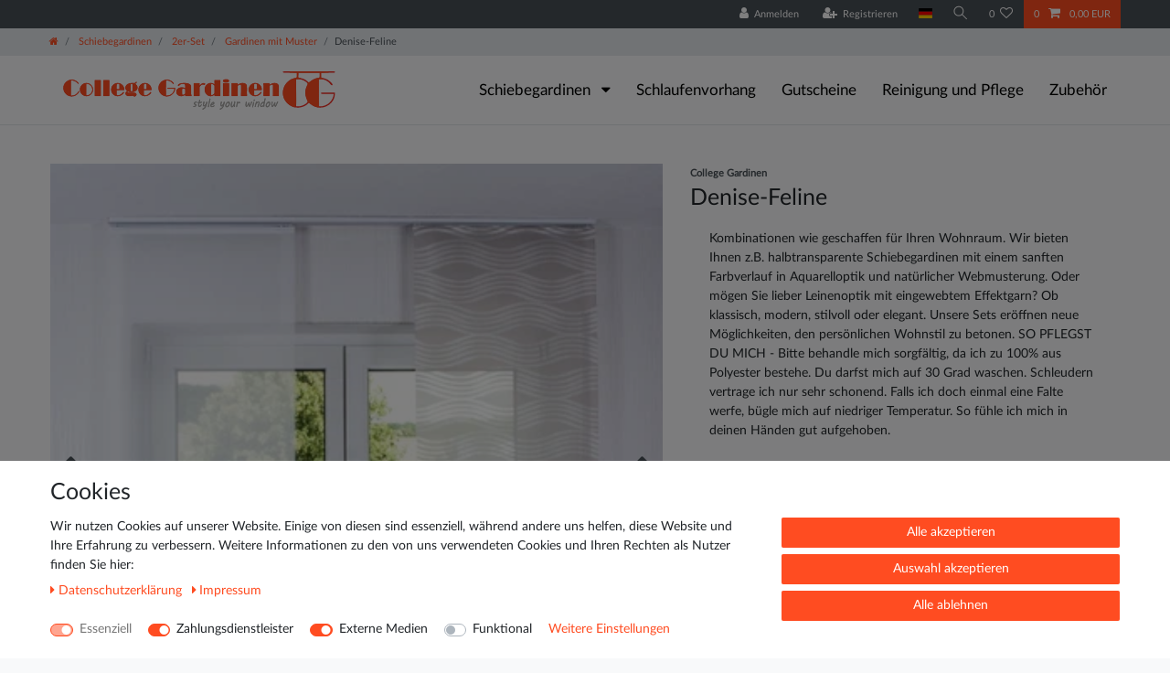

--- FILE ---
content_type: text/html; charset=UTF-8
request_url: https://www.college-gardinen.de/schiebegardinen/2er-set/gardinen-mit-muster/denise-feline_10070_9928/
body_size: 76477
content:






<!DOCTYPE html>

<html lang="de" data-framework="vue" prefix="og: http://ogp.me/ns#" class="icons-loading">

<head>
                        

    <script type="text/javascript">
    (function() {
        var _availableConsents = {"necessary.consent":[true,[],null],"necessary.session":[true,[],null],"necessary.csrf":[true,["XSRF-TOKEN"],null],"necessary.shopbooster_cookie":[true,["plenty_cache"],null],"payment.paypal-cookies":[true,["X-PP-SILOVER","X-PP-L7","tsrc","paypalplus_session_v2"],true],"media.googleAnalytics":[false,["\/^_ga\/","_ga","_gid","_gat"],true],"convenience.languageDetection":[null,[],null]};
        var _allowedCookies = ["plenty_cache","XSRF-TOKEN","X-PP-SILOVER","X-PP-L7","tsrc","paypalplus_session_v2","plenty-shop-cookie","PluginSetPreview","SID_PLENTY_ADMIN_45915","PreviewCookie"] || [];

        window.ConsentManager = (function() {
            var _consents = (function() {
                var _rawCookie = document.cookie.split(";").filter(function (cookie) {
                    return cookie.trim().indexOf("plenty-shop-cookie=") === 0;
                })[0];

                if (!!_rawCookie) {
                    try {
                        _rawCookie = decodeURIComponent(_rawCookie);
                    } catch (e) {
                        document.cookie = "plenty-shop-cookie= ; expires = Thu, 01 Jan 1970 00:00:00 GMT"
                        return null;
                    }

                    try {
                        return JSON.parse(
                            _rawCookie.trim().substr("plenty-shop-cookie=".length)
                        );
                    } catch (e) {
                        return null;
                    }
                }
                return null;
            })();

            Object.keys(_consents || {}).forEach(function(group) {
                if(typeof _consents[group] === 'object' && _consents[group] !== null)
                {
                    Object.keys(_consents[group] || {}).forEach(function(key) {
                        var groupKey = group + "." + key;
                        if(_consents[group][key] && _availableConsents[groupKey] && _availableConsents[groupKey][1].length) {
                            Array.prototype.push.apply(_allowedCookies, _availableConsents[groupKey][1]);
                        }
                    });
                }
            });

            if(!_consents) {
                Object.keys(_availableConsents || {})
                    .forEach(function(groupKey) {
                        if(_availableConsents[groupKey] && ( _availableConsents[groupKey][0] || _availableConsents[groupKey][2] )) {
                            Array.prototype.push.apply(_allowedCookies, _availableConsents[groupKey][1]);
                        }
                    });
            }

            var _setResponse = function(key, response) {
                _consents = _consents || {};
                if(typeof key === "object" && typeof response === "undefined") {
                    _consents = key;
                    document.dispatchEvent(new CustomEvent("consent-change", {
                        detail: {key: null, value: null, data: key}
                    }));
                    _enableScriptsOnConsent();
                } else {
                    var groupKey = key.split(".")[0];
                    var consentKey = key.split(".")[1];
                    _consents[groupKey] = _consents[groupKey] || {};
                    if(consentKey === "*") {
                        Object.keys(_availableConsents).forEach(function(aKey) {
                            if(aKey.split(".")[0] === groupKey) {
                                _consents[groupKey][aKey.split(".")[1]] = response;
                            }
                        });
                    } else {
                        _consents[groupKey][consentKey] = response;
                    }
                    document.dispatchEvent(new CustomEvent("consent-change", {
                        detail: {key: key, value: response, data: _consents}
                    }));
                    _enableScriptsOnConsent();
                }
                if(!_consents.hasOwnProperty('_id')) {
                    _consents['_id'] = "a119ffdfb44c930b29f55128779cfc51b03f20d6";
                }

                Object.keys(_availableConsents).forEach(function(key) {
                    if((_availableConsents[key][1] || []).length > 0) {
                        if(_isConsented(key)) {
                            _availableConsents[key][1].forEach(function(cookie) {
                                if(_allowedCookies.indexOf(cookie) < 0) _allowedCookies.push(cookie);
                            });
                        } else {
                            _allowedCookies = _allowedCookies.filter(function(cookie) {
                                return _availableConsents[key][1].indexOf(cookie) < 0;
                            });
                        }
                    }
                });

                document.cookie = "plenty-shop-cookie=" + JSON.stringify(_consents) + "; path=/; secure";
            };
            var _hasResponse = function() {
                return _consents !== null;
            };

            var _expireDate = function() {
                var expireSeconds = 0;
                                const date = new Date();
                date.setSeconds(date.getSeconds() + expireSeconds);
                const offset = date.getTimezoneOffset() / 60;
                date.setHours(date.getHours() - offset)
                return date.toUTCString();
            }
            var _isConsented = function(key) {
                var groupKey = key.split(".")[0];
                var consentKey = key.split(".")[1];

                if (consentKey === "*") {
                    return Object.keys(_availableConsents).some(function (aKey) {
                        var aGroupKey = aKey.split(".")[0];
                        return aGroupKey === groupKey && _isConsented(aKey);
                    });
                } else {
                    if(!_hasResponse()) {
                        return _availableConsents[key][0] || _availableConsents[key][2];
                    }

                    if(_consents.hasOwnProperty(groupKey) && _consents[groupKey].hasOwnProperty(consentKey))
                    {
                        return !!_consents[groupKey][consentKey];
                    }
                    else {
                        if(!!_availableConsents[key])
                        {
                            return _availableConsents[key][0];
                        }

                        console.warn("Cookie has been blocked due to not being registered: " + key);
                        return false;
                    }
                }
            };
            var _getConsents = function() {
                var _result = {};
                Object.keys(_availableConsents).forEach(function(key) {
                    var groupKey = key.split(".")[0];
                    var consentKey = key.split(".")[1];
                    _result[groupKey] = _result[groupKey] || {};
                    if(consentKey !== "*") {
                        _result[groupKey][consentKey] = _isConsented(key);
                    }
                });
                return _result;
            };
            var _isNecessary = function(key) {
                return _availableConsents.hasOwnProperty(key) && _availableConsents[key][0];
            };
            var _enableScriptsOnConsent = function() {
                var elementsToEnable = document.querySelectorAll("script[data-cookie-consent]");
                Array.prototype.slice.call(elementsToEnable).forEach(function(el) {
                    if(el.dataset && el.dataset.cookieConsent && _isConsented(el.dataset.cookieConsent) && el.type !== "application/javascript") {
                        var newScript = document.createElement("script");
                        if(el.src) {
                            newScript.src = el.src;
                        } else {
                            newScript.textContent = el.textContent;
                        }
                        el.parentNode.replaceChild(newScript, el);
                    }
                });
            };
            window.addEventListener("load", _enableScriptsOnConsent);
                        // Cookie proxy
            (function() {
                var _data = {};
                var _splitCookieString = function(cookiesString) {

                    var _allCookies = cookiesString.split(";");
                    var regex = /[^=]+=[^;]*;?((?:expires|path|domain)=[^;]*;)*/gm;
                    var cookies = [];

                    _allCookies.forEach(function(cookie){
                        if(cookie.trim().indexOf("plenty-shop-cookie=") === 0) {
                            var cookieString = decodeURIComponent(cookiesString);
                            var match;
                            while((match = regex.exec(cookieString)) !== null) {
                                if(match.index === match.lastIndex) {
                                    regex.lastIndex++;
                                }
                                cookies.push(match[0]);
                            }
                        } else if(cookie.length) {
                            cookies.push(cookie);
                        }
                    });

                    return cookies;

                };
                var _parseCookies = function (cookiesString) {
                    return _splitCookieString(cookiesString).map(function(cookieString) {
                        return _parseCookie(cookieString);
                    });
                };
                var _parseCookie = function(cookieString) {
                    var cookie = {
                        name: null,
                        value: null,
                        params: {}
                    };
                    var match = /^([^=]+)=([^;]*);*((?:[^;]*;?)*)$/.exec(cookieString.trim());
                    if(match && match[1]) {
                        cookie.name = match[1];
                        cookie.value = match[2];

                        (match[3] || "").split(";").map(function(param) {
                            return /^([^=]+)=([^;]*);?$/.exec(param.trim());
                        }).filter(function(param) {
                            return !!param;
                        }).forEach(function(param) {
                            cookie.params[param[1]] = param[2];
                        });

                        if(cookie.params && !cookie.params.path) {
                            cookie.params.path = "/";
                        }
                    }

                    return cookie;
                };
                var _isAllowed = function(cookieName) {
                    return _allowedCookies.some(function(allowedCookie) {
                        var match = /^\/(.*)\/([gmiy]*)$/.exec(allowedCookie);
                        return (match && match[1] && (new RegExp(match[1], match[2])).test(cookieName))
                            || allowedCookie === cookieName;
                    });
                };
                var _set = function(cookieString) {
                    var cookie = _parseCookie(cookieString);
                                                                    var domainParts = (window.location.host || window.location.hostname).split(".");
                        if(domainParts[0] === "www") {
                            domainParts.shift();
                            cookie.domain = "." + domainParts.join(".");
                        } else {
                            cookie.domain = (window.location.host || window.location.hostname);
                        }
                                        if(cookie && cookie.name) {
                        if(_isAllowed(cookie.name)) {
                            var cookieValue = cookie.value || "";
                            _data[cookie.name] = cookieValue + Object.keys(cookie.params || {}).map(function(paramKey) {
                                                            if(paramKey === "expires") {
                                    return "";
                                }
                                                            return "; " + paramKey.trim() + "=" + cookie.params[paramKey].trim();
                            }).join("");
                        } else {
                            _data[cookie.name] = null;
                            console.warn("Cookie has been blocked due to privacy settings: " + cookie.name);
                        }
                        _update();
                    }
                };
                var _get = function() {
                    return Object.keys(_data).filter(function (key) {
                        return !!_data[key];
                    }).map(function (key) {
                        return key + "=" + (_data[key].split(";")[0]);
                    }).join("; ");
                };
                var _update = function() {
                    delete document.cookie;
                    var cookies = _parseCookies(document.cookie);
                    Object.keys(_data).forEach(function(key) {
                        if(!_data[key]) {
                            // unset cookie
                            var domains = (window.location.host || window.location.hostname).split(".");
                            while(domains.length > 1) {
                                document.cookie = key + "=; path=/; expires=Thu, 01 Jan 1970 00:00:01 GMT; domain="+domains.join(".");
                                document.cookie = key + "=; path=/; expires=Thu, 01 Jan 1970 00:00:01 GMT; domain=."+domains.join(".");
                                domains.shift();
                            }
                            document.cookie = key + "=; path=/; expires=Thu, 01 Jan 1970 00:00:01 GMT;";
                            delete _data[key];
                        } else {
                            var existingCookie = cookies.find(function(cookie) { return cookie.name === key; });
                            var parsedData = _parseCookie(key + "=" + _data[key]);
                            if(!existingCookie || existingCookie.value !== parsedData.value) {
                                document.cookie = key + "=" + _data[key];
                            } else {
                                // console.log('No changes to cookie: ' + key);
                            }
                        }
                    });

                    if(!document.__defineGetter__) {
                        Object.defineProperty(document, 'cookie', {
                            get: _get,
                            set: _set
                        });
                    } else {
                        document.__defineGetter__('cookie', _get);
                        document.__defineSetter__('cookie', _set);
                    }
                };

                _splitCookieString(document.cookie).forEach(function(cookie)
                {
                    _set(cookie);
                });

                _update();
            })();
            
            return {
                setResponse: _setResponse,
                hasResponse: _hasResponse,
                isConsented: _isConsented,
                getConsents: _getConsents,
                isNecessary: _isNecessary
            };
        })();
    })();
</script>


    
<meta charset="utf-8">
<meta http-equiv="X-UA-Compatible" content="IE=edge">
<meta name="viewport" content="width=device-width, initial-scale=1">
<meta name="generator" content="plentymarkets" />
<meta name="format-detection" content="telephone=no"> 
<link rel="icon" type="image/x-icon" href="https://cdn02.plentymarkets.com/nhyhvldr50f4/frontend/Logo/Favicon.png">



            <link rel="canonical" href="https://www.college-gardinen.de/schiebegardinen/2er-set/gardinen-mit-muster/denise-feline_10070_9928/">
    
                        <link rel="alternate" hreflang="x-default" href="https://www.college-gardinen.de/schiebegardinen/2er-set/gardinen-mit-muster/denise-feline_10070_9928/"/>
                    <link rel="alternate" hreflang="de" href="https://www.college-gardinen.de/schiebegardinen/2er-set/gardinen-mit-muster/denise-feline_10070_9928/"/>
            
<style data-font="Custom-Font">
    
        
    @font-face {
        font-family: "Custom-Font";
        src: url("https://cdn02.plentymarkets.com/nhyhvldr50f4/frontend/Fonts/Lato-Regular.ttf");
        font-display: optional;
    }
                
        .icons-loading .fa { visibility: hidden !important; }
</style>

<link rel="preload" href="https://cdn02.plentymarkets.com/nhyhvldr50f4/plugin/1/ceres/css/ceres-icons.css" as="style" onload="this.onload=null;this.rel='stylesheet';">
<noscript><link rel="stylesheet" href="https://cdn02.plentymarkets.com/nhyhvldr50f4/plugin/1/ceres/css/ceres-icons.css"></noscript>


<link rel="preload" as="style" href="https://cdn02.plentymarkets.com/nhyhvldr50f4/plugin/1/ceres/css/ceres-base.css?v=b42c1f9f7768d5dd095b4d2cc0203f5ec018a455">
    <link rel="stylesheet" href="https://cdn02.plentymarkets.com/nhyhvldr50f4/plugin/1/ceres/css/ceres-base.css?v=b42c1f9f7768d5dd095b4d2cc0203f5ec018a455">


<script type="application/javascript">
    /*! loadCSS. [c]2017 Filament Group, Inc. MIT License */
    /* This file is meant as a standalone workflow for
    - testing support for link[rel=preload]
    - enabling async CSS loading in browsers that do not support rel=preload
    - applying rel preload css once loaded, whether supported or not.
    */
    (function( w ){
        "use strict";
        // rel=preload support test
        if( !w.loadCSS ){
            w.loadCSS = function(){};
        }
        // define on the loadCSS obj
        var rp = loadCSS.relpreload = {};
        // rel=preload feature support test
        // runs once and returns a function for compat purposes
        rp.support = (function(){
            var ret;
            try {
                ret = w.document.createElement( "link" ).relList.supports( "preload" );
            } catch (e) {
                ret = false;
            }
            return function(){
                return ret;
            };
        })();

        // if preload isn't supported, get an asynchronous load by using a non-matching media attribute
        // then change that media back to its intended value on load
        rp.bindMediaToggle = function( link ){
            // remember existing media attr for ultimate state, or default to 'all'
            var finalMedia = link.media || "all";

            function enableStylesheet(){
                // unbind listeners
                if( link.addEventListener ){
                    link.removeEventListener( "load", enableStylesheet );
                } else if( link.attachEvent ){
                    link.detachEvent( "onload", enableStylesheet );
                }
                link.setAttribute( "onload", null );
                link.media = finalMedia;
            }

            // bind load handlers to enable media
            if( link.addEventListener ){
                link.addEventListener( "load", enableStylesheet );
            } else if( link.attachEvent ){
                link.attachEvent( "onload", enableStylesheet );
            }

            // Set rel and non-applicable media type to start an async request
            // note: timeout allows this to happen async to let rendering continue in IE
            setTimeout(function(){
                link.rel = "stylesheet";
                link.media = "only x";
            });
            // also enable media after 3 seconds,
            // which will catch very old browsers (android 2.x, old firefox) that don't support onload on link
            setTimeout( enableStylesheet, 3000 );
        };

        // loop through link elements in DOM
        rp.poly = function(){
            // double check this to prevent external calls from running
            if( rp.support() ){
                return;
            }
            var links = w.document.getElementsByTagName( "link" );
            for( var i = 0; i < links.length; i++ ){
                var link = links[ i ];
                // qualify links to those with rel=preload and as=style attrs
                if( link.rel === "preload" && link.getAttribute( "as" ) === "style" && !link.getAttribute( "data-loadcss" ) ){
                    // prevent rerunning on link
                    link.setAttribute( "data-loadcss", true );
                    // bind listeners to toggle media back
                    rp.bindMediaToggle( link );
                }
            }
        };

        // if unsupported, run the polyfill
        if( !rp.support() ){
            // run once at least
            rp.poly();

            // rerun poly on an interval until onload
            var run = w.setInterval( rp.poly, 500 );
            if( w.addEventListener ){
                w.addEventListener( "load", function(){
                    rp.poly();
                    w.clearInterval( run );
                } );
            } else if( w.attachEvent ){
                w.attachEvent( "onload", function(){
                    rp.poly();
                    w.clearInterval( run );
                } );
            }
        }


        // commonjs
        if( typeof exports !== "undefined" ){
            exports.loadCSS = loadCSS;
        }
        else {
            w.loadCSS = loadCSS;
        }
    }( typeof global !== "undefined" ? global : this ) );

    (function() {
        var checkIconFont = function() {
            if(!document.fonts || document.fonts.check("1em FontAwesome")) {
                document.documentElement.classList.remove('icons-loading');
            }
        };

        if(document.fonts) {
            document.fonts.addEventListener("loadingdone", checkIconFont);
            window.addEventListener("load", checkIconFont);
        }
        checkIconFont();
    })();
</script>

                    

<!-- Extend the existing style with a template -->
                            <script type="text/plain" data-cookie-consent="media.googleAnalytics" async src="https://www.googletagmanager.com/gtag/js?id=G-CV2BLE719X"></script>
<script type="text/plain" data-cookie-consent="media.googleAnalytics">
    window.dataLayer = window.dataLayer || [];
    function gtag(){dataLayer.push(arguments);}

    gtag('consent', 'default', {
      'ad_storage': 'granted',
      'ad_user_data': 'granted',
      'ad_personalization': 'granted',
      'analytics_storage': 'granted'
    });

    gtag('js', new Date());

    gtag('config', 'G-CV2BLE719X');

                gtag('set', 'anonymizeIp', true);
    </script>

                    <link rel="stylesheet" href="https://cdn02.plentymarkets.com/nhyhvldr50f4/plugin/1/cookiebar/css/cookie-bar.css">



<style type="text/css">
    .cookie-bar {
        box-shadow: 0 1px 5px rgba(0, 0, 0, 0.15);
    }

    .cookie-bar__header .cookie-bar__header-image {
        max-height: 3.5rem;
        margin-right: 1rem;
        margin-bottom: 1rem;
    }

    .cookie-bar__header .cookie-bar__header-title {
        display: inline-block;
        margin-top: .5rem;
        margin-bottom: 1rem;
    }

    .cookie-bar-header img {
        max-height: 3.5rem;
        margin-right: 1rem;
        margin-bottom: 1rem;
    }

    .cookie-bar.container.out {
        width: unset;
        padding: 0;
        margin-left: unset;
        margin-right: unset;
    }

    .cookie-bar .privacy-settings {
        max-height: 50vh;
    }

    .cookie-bar .privacy-settings table tr td:first-child {
        width: 200px;
    }

    .cookie-bar-toggle {
        display: none;
    }

    .cookie-bar.out {
        left: 15px;
        right: auto;
    }

    .cookie-bar.out > .container-max {
        display: none;
    }

    .cookie-bar.out > .cookie-bar-toggle {
        display: block;
    }

    
    /* Box Shadow use as background overlay */
    .cookie-bar.overlay:not(.out) {
        box-shadow: 0 0 0 calc(100vh + 100vw) rgba(0, 0, 0, 0.5);
    }

    /* card a margin fix */
    .cookie-bar a.card-link.text-primary.text-appearance {
        margin-left: 0;
    }

    /* Cookiebar extra styles */

            @media only screen and (min-width: 576px) and (max-width: 767px) {
            .cookie-bar:not(.out) .responsive-btn {
                display: flex;
                justify-content: space-between;
            }
            .cookie-bar:not(.out) .responsive-btn > .btn-primary.btn-block {
                margin-top: 0 !important;
                flex: 0 0 32%;
            }
        }
        
    
    /* custom css */
        
    
</style>



            



    
    
                
    
    

    
    
    
    
    

                    


<meta name="robots" content="all">
    <meta name="description" content="Denise-Feline, Kombinationen, 2er Set, Muster">
    <meta name="keywords" content="Denise-Feline, Kombinationen, 2er Set, Muster">
<meta property="og:title" content="Denise-Feline
         | College Gardinen"/>
<meta property="og:type" content="article"/>
<meta property="og:url" content="https://www.college-gardinen.de/schiebegardinen/2er-set/gardinen-mit-muster/denise-feline_10070_9928/"/>
<meta property="og:image" content="https://cdn02.plentymarkets.com/nhyhvldr50f4/item/images/10070/full/feline-denise.jpg"/>
<meta property="thumbnail" content="https://cdn02.plentymarkets.com/nhyhvldr50f4/item/images/10070/full/feline-denise.jpg"/>

<script type="application/ld+json">
            {
                "@context"      : "https://schema.org/",
                "@type"         : "Product",
                "@id"           : "9928",
                "name"          : "Denise-Feline",
                "category"      : "Gardinen mit Muster",
                "releaseDate"   : "",
                "image"         : "https://cdn02.plentymarkets.com/nhyhvldr50f4/item/images/10070/full/feline-denise.jpg",
                "identifier"    : "9928",
                "description"   : " Feline: Querbetonter Wellen-Scherli auf halbtransparenten Fond Denise: Querbetonter Wellen-Scherli auf halbtransparenten Fond Art: Flächenvorhang Herstellungsland: Deutschland Zertifikat: Textiles Vertrauen – Geprüft auf Schadstoffe nach Oeko-Tex Standard 100 Material: 100% Polyester Paneelwagen: aus Aluminium mit Klettband, passt in vielen handelsüblichen Deckenschienen Klettband: weiß, zweifach fest vernäht an der Gardine Breite: 60 cm je Vorhang Beschwerungsstange: Rund, Kunststoff (herausnehmbar) Pflegehinweis: Pflegeleicht, waschbar bei 30° Der Lieferumfang bezieht sich auf 2 Flächenvorhänge in Ihrer Wunschlänge 2 Paneelwagen aus Aluminium (inkl. 4 Halter für einen Schleuderstab und 4 Gleiter, die anstelle der Röllchen in den Paneelwagen eingesetzt werden können). Da alle unsere Gardinen für Sie maßgefertigt werden, bitten wir um Verständnis, dass diese vom Widerrufsrecht ausgeschlossen sind. Welche Länge brauche ich? Messen Sie von der Decke bis dahin wo ihr Vorhang enden soll. Von dem gemessenen Maß ziehen Sie je nach Deckenschiene ca. 2 bis 2,5 cm ab. Da wir unsere Längen in 5 cm Schritten anbieten runden Sie entsprechend auf oder ab. Abgebildete Dekorationen sind nicht im Lieferumfang enthalten. Durch Unterschiedliche Bildschirmeinstellungen können Farben evtl. vom Original abweichen.",
                "disambiguatingDescription" : "Kombinationen wie geschaffen für Ihren Wohnraum. Wir bieten Ihnen z.B. halbtransparente Schiebegardinen mit einem sanften Farbverlauf in Aquarelloptik und natürlicher Webmusterung. Oder mögen Sie lieber Leinenoptik mit eingewebtem Effektgarn? Ob klassisch, modern, stilvoll oder elegant. Unsere Sets eröffnen neue Möglichkeiten, den persönlichen Wohnstil zu betonen.
SO PFLEGST DU MICH - Bitte behandle mich sorgfältig, da ich zu 100% aus Polyester bestehe. Du darfst mich auf 30 Grad waschen. Schleudern vertrage ich nur sehr schonend. Falls ich doch einmal eine Falte werfe, bügle mich auf niedriger Temperatur. So fühle ich mich in deinen Händen gut aufgehoben.",
                "manufacturer"  : {
                    "@type"         : "Organization",
                    "name"          : "College Gardinen"
                },
                "brand"         : {
                    "@type"         : "Brand",
                    "name"          : "College Gardinen"
                },
                "sku"           : "SETDENFEL-Weiß-Braun-200 cm-Silber",
                "mpn"           : "SETDENFEL",
                "offers": {
                    "@type"         : "Offer",
                    "priceCurrency" : "EUR",
                    "price"         : "104.50",
                    "url"           : "https://www.college-gardinen.de/schiebegardinen/2er-set/gardinen-mit-muster/denise-feline_10070_9928/",
                    "priceSpecification":[
                                                {
                            "@type": "UnitPriceSpecification",
                            "price": "104.50",
                            "priceCurrency": "EUR",
                            "priceType": "SalePrice",
                            "referenceQuantity": {
                                "@type": "QuantitativeValue",
                                "value": "1",
                                "unitCode": "SET"
                            }
                        }

                    ],
                    "availability"  : "http://schema.org/InStock",
                    "itemCondition" : "https://schema.org/NewCondition"
                },
                "depth": {
                    "@type"         : "QuantitativeValue",
                    "value"         : "0"
                },
                "width": {
                    "@type"         : "QuantitativeValue",
                    "value"         : "0"
                },
                "height": {
                    "@type"         : "QuantitativeValue",
                    "value"         : "0"
                },
                "weight": {
                    "@type"         : "QuantitativeValue",
                    "value"         : "990"
                }
            }
        </script>

<title>Denise-Feline
         | College Gardinen</title>

            <style>
    #paypal_loading_screen {
        display: none;
        position: fixed;
        z-index: 2147483640;
        top: 0;
        left: 0;
        width: 100%;
        height: 100%;
        overflow: hidden;

        transform: translate3d(0, 0, 0);

        background-color: black;
        background-color: rgba(0, 0, 0, 0.8);
        background: radial-gradient(ellipse closest-corner, rgba(0,0,0,0.6) 1%, rgba(0,0,0,0.8) 100%);

        color: #fff;
    }

    #paypal_loading_screen .paypal-checkout-modal {
        font-family: "HelveticaNeue", "HelveticaNeue-Light", "Helvetica Neue Light", helvetica, arial, sans-serif;
        font-size: 14px;
        text-align: center;

        box-sizing: border-box;
        max-width: 350px;
        top: 50%;
        left: 50%;
        position: absolute;
        transform: translateX(-50%) translateY(-50%);
        cursor: pointer;
        text-align: center;
    }

    #paypal_loading_screen.paypal-overlay-loading .paypal-checkout-message, #paypal_loading_screen.paypal-overlay-loading .paypal-checkout-continue {
        display: none;
    }

    .paypal-checkout-loader {
        display: none;
    }

    #paypal_loading_screen.paypal-overlay-loading .paypal-checkout-loader {
        display: block;
    }

    #paypal_loading_screen .paypal-checkout-modal .paypal-checkout-logo {
        cursor: pointer;
        margin-bottom: 30px;
        display: inline-block;
    }

    #paypal_loading_screen .paypal-checkout-modal .paypal-checkout-logo img {
        height: 36px;
    }

    #paypal_loading_screen .paypal-checkout-modal .paypal-checkout-logo img.paypal-checkout-logo-pp {
        margin-right: 10px;
    }

    #paypal_loading_screen .paypal-checkout-modal .paypal-checkout-message {
        font-size: 15px;
        line-height: 1.5;
        padding: 10px 0;
    }

    #paypal_loading_screen.paypal-overlay-context-iframe .paypal-checkout-message, #paypal_loading_screen.paypal-overlay-context-iframe .paypal-checkout-continue {
        display: none;
    }

    .paypal-spinner {
        height: 30px;
        width: 30px;
        display: inline-block;
        box-sizing: content-box;
        opacity: 1;
        filter: alpha(opacity=100);
        animation: rotation .7s infinite linear;
        border-left: 8px solid rgba(0, 0, 0, .2);
        border-right: 8px solid rgba(0, 0, 0, .2);
        border-bottom: 8px solid rgba(0, 0, 0, .2);
        border-top: 8px solid #fff;
        border-radius: 100%
    }

    .paypalSmartButtons div {
        margin-left: 10px;
        margin-right: 10px;
    }
</style>                <style>img {
    aspect-ratio: attr(width) / attr(height) !important;
} 

@media only screen and (max-width: 600px) {
    .widget-grid > .widget-inner {
        flex: 100 0 50% !important;
    }
    .widget-image-box.widget-primary .widget-caption {
        color: #000 !important;
        background-color: rgba(255,255,255,0.4) !important;
    }
    .cookie-bar {
        font-size: 0.6em !important;
    }
}

.mb-5{
    margin-bottom: 1rem !important;
}

.btn.btn-link.filter-toggle {
    font-size: x-large !important;
}

.widget-legal-information a {
    margin-right: 20px !important;
    padding: 20px !important;
}

@font-face {
  font-display: swap !important;
}

.main-navbar-collapsable .collapse-inner>li {
    font-size: 1.0rem !important;
}

ul.mainmenu>li>ul.collapse li {
    page-break-inside: avoid;
    break-inside: avoid;
}

.main-navbar-collapsable {
    font-size: 1.2rem !important;
}

.main-navbar-collapsable .mainmenu > li > a {
    color: #000 !important;
}
/* cookiebar butten ausblenden außer auf Datenschutzseite */

.cookie-bar.out.fixed-bottom {
    right: auto;
    left: 15px;
    display: none !important;
}
.page-privacy-policy .cookie-bar.out.fixed-bottom {
    right: auto;
    left: 15px;
    display: block !important;
}

/* Schriftzug über den Kategoriebildern */
.widget-image-box.widget-primary .widget-caption {
    color: #fff;
    background-color: rgba(255,76,33,0.4);
}

#mainNavbarCollapsable {
    font-size: 1.1rem;
}

.versand td {
	border:1px solid #000 !important;
	padding: 5px;
}

.versand {
	border:1.5px solid #000 !important;
}

#ppButton {
	padding-top: 15px !important;
}

.footer .widget-grid .widget-inner .widget-list {
    position: relative;
    background-color: #f7f7f9 !important;
}

.cmp-product-thumb .thumb-content .thumb-background{
    background-color: #f7f7f9 !important;
}

.sidebar-categories {
    background-color: #f7f7f9 !important;
}

.d-inline-block {
    display: contents !important;
}

.footer.container-max{
    max-width: unset;
    max-width: -webkit-fill-available;
}</style>
                            <meta name="google-site-verification" content="V3G6LP53ybzdu3U8PKbk1EeZQIA3dkbWAArkmzxDi5U" />
<meta name="google-site-verification" content="fciHDU61dOBeDlAp8Ka8nnc8JHe2qCHsd5Ck0ttXByQ" />
            <link rel="stylesheet" href="https://cdn02.plentymarkets.com/nhyhvldr50f4/plugin/1/feedback/css/main.css" media="none" onload="if(media!='all')media='all'">
<noscript><link rel="stylesheet" href="https://cdn02.plentymarkets.com/nhyhvldr50f4/plugin/1/feedback/css/main.css"></noscript>


    
                                    
    </head>

<body class="page-singleitem item-10070 variation-9928 ">

                    

<script>
    if('ontouchstart' in document.documentElement)
    {
        document.body.classList.add("touch");
    }
    else
    {
        document.body.classList.add("no-touch");
    }
</script>

<div id="vue-app" data-server-rendered="true" class="app"><div template="#vue-notifications" class="notification-wrapper"></div> <header id="page-header" class="sticky-top"><div class="container-max"><div class="row flex-row-reverse position-relative"><div id="page-header-parent" data-header-offset class="col-12 header-container"><div class="top-bar header-fw"><div class="container-max px-0 pr-lg-3"><div class="row mx-0 flex-row-reverse position-relative"><div class="top-bar-items "><div class="controls"><ul id="controlsList" class="controls-list mb-0 d-flex list-inline pl-2 pl-sm-1 pl-md-0"><li class="list-inline-item control-user"><!----></li> <li class="list-inline-item dropdown control-languages"><a data-toggle="collapse" data-testing="language-select" href="#countrySettings" aria-expanded="false" aria-controls="countrySettings" data-parent="#controlsList" aria-label="Land" class="nav-link"><i aria-hidden="true" class="flag-icon flag-icon-de"></i></a></li> <li class="list-inline-item control-search"><a data-toggle="collapse" href="#searchBox" aria-expanded="false" aria-controls="searchBox" data-testing="searchbox-select" data-parent="#controlsList" aria-label="Suche" class="anicon anicon-search-xcross nav-link"><span aria-hidden="true" class="anicon-search-item"></span></a></li> <li class="list-inline-item control-wish-list"><a href="/wish-list/" rel="nofollow" aria-label="Wunschliste" class="nav-link"><span class="badge-right mr-1 d-none d-sm-inline">0</span> <i aria-hidden="true" class="fa fa-heart-o"></i></a></li> <li class="list-inline-item control-basket position-relative"><a href="#" class="toggle-basket-preview nav-link"><span class="mr-2">0</span> <i aria-hidden="true" class="fa fa-shopping-cart"></i> <span class="badge p-0 ml-2">0,00 EUR</span></a> <!----></li></ul></div></div></div></div> <div class="container-max px-0 px-lg-3"><div class="row mx-0 flex-row-reverse"><div id="searchBox" class="cmp cmp-search-box collapse"><!----></div> <div id="countrySettings" class="cmp cmp-country-settings collapse"><div class="container-max"><div class="row py-3"><div class="col-12 col-lg-12"><div class="shipping-settings"><div class="list-title"><strong>Lieferland</strong> <hr></div> <ul class="row"><li class="col-6 col-sm-4 px-0"><a data-toggle="collapse" href="#countrySettings" data-boundary="window" data-title="Bitte ändern Sie Ihre Adresse, um das Lieferland zu wechseln." aria-label="Bitte ändern Sie Ihre Adresse, um das Lieferland zu wechseln." class="nav-link"><i aria-hidden="true" class="flag-icon flag-icon-be"></i>
            Belgien
        </a></li><li class="col-6 col-sm-4 px-0"><a data-toggle="collapse" href="#countrySettings" data-boundary="window" data-title="Bitte ändern Sie Ihre Adresse, um das Lieferland zu wechseln." aria-label="Bitte ändern Sie Ihre Adresse, um das Lieferland zu wechseln." class="nav-link"><i aria-hidden="true" class="flag-icon flag-icon-de"></i>
            Deutschland
        </a></li><li class="col-6 col-sm-4 px-0"><a data-toggle="collapse" href="#countrySettings" data-boundary="window" data-title="Bitte ändern Sie Ihre Adresse, um das Lieferland zu wechseln." aria-label="Bitte ändern Sie Ihre Adresse, um das Lieferland zu wechseln." class="nav-link"><i aria-hidden="true" class="flag-icon flag-icon-lu"></i>
            Luxemburg
        </a></li><li class="col-6 col-sm-4 px-0"><a data-toggle="collapse" href="#countrySettings" data-boundary="window" data-title="Bitte ändern Sie Ihre Adresse, um das Lieferland zu wechseln." aria-label="Bitte ändern Sie Ihre Adresse, um das Lieferland zu wechseln." class="nav-link"><i aria-hidden="true" class="flag-icon flag-icon-nl"></i>
            Niederlande
        </a></li><li class="col-6 col-sm-4 px-0"><a data-toggle="collapse" href="#countrySettings" data-boundary="window" data-title="Bitte ändern Sie Ihre Adresse, um das Lieferland zu wechseln." aria-label="Bitte ändern Sie Ihre Adresse, um das Lieferland zu wechseln." class="nav-link"><i aria-hidden="true" class="flag-icon flag-icon-ch"></i>
            Schweiz
        </a></li><li class="col-6 col-sm-4 px-0"><a data-toggle="collapse" href="#countrySettings" data-boundary="window" data-title="Bitte ändern Sie Ihre Adresse, um das Lieferland zu wechseln." aria-label="Bitte ändern Sie Ihre Adresse, um das Lieferland zu wechseln." class="nav-link"><i aria-hidden="true" class="flag-icon flag-icon-at"></i>
            Österreich
        </a></li></ul></div></div></div></div></div></div></div></div> <div class="breadcrumbs header-fw"><nav data-component="breadcrumbs" data-renderer="twig" class="small d-none d-md-block px-0"><ul class="breadcrumb container-max px-3 py-2 my-0 mx-auto"><li class="breadcrumb-item"><a href="/" aria-label><i aria-hidden="true" class="fa fa-home"></i> <span class="breadcrumb-home"></span></a></li> <li class="breadcrumb-item"><a href="/schiebegardinen/">
                                Schiebegardinen
                            </a></li> <li class="breadcrumb-item"><a href="/schiebegardinen/2er-set/">
                                2er-Set
                            </a></li> <li class="breadcrumb-item"><a href="/schiebegardinen/2er-set/gardinen-mit-muster/">
                                Gardinen mit Muster
                            </a></li> <li class="breadcrumb-item active"><span>Denise-Feline</span></li></ul> <div style="display:none;">
        {
            &quot;@context&quot;:&quot;http://schema.org/&quot;,
            &quot;@type&quot;:&quot;BreadcrumbList&quot;,
            &quot;itemListElement&quot;: [{&quot;@type&quot;:&quot;ListItem&quot;,&quot;position&quot;:1,&quot;item&quot;:{&quot;@id&quot;:&quot;\/&quot;,&quot;name&quot;:&quot;Home&quot;}},{&quot;@type&quot;:&quot;ListItem&quot;,&quot;position&quot;:2,&quot;item&quot;:{&quot;@id&quot;:&quot;\/schiebegardinen\/&quot;,&quot;name&quot;:&quot;Schiebegardinen&quot;}},{&quot;@type&quot;:&quot;ListItem&quot;,&quot;position&quot;:3,&quot;item&quot;:{&quot;@id&quot;:&quot;\/schiebegardinen\/2er-set\/&quot;,&quot;name&quot;:&quot;2er-Set&quot;}},{&quot;@type&quot;:&quot;ListItem&quot;,&quot;position&quot;:4,&quot;item&quot;:{&quot;@id&quot;:&quot;\/schiebegardinen\/2er-set\/gardinen-mit-muster\/&quot;,&quot;name&quot;:&quot;Gardinen mit Muster&quot;}},{&quot;@type&quot;:&quot;ListItem&quot;,&quot;position&quot;:5,&quot;item&quot;:{&quot;@id&quot;:&quot;https:\/\/www.college-gardinen.de\/schiebegardinen\/2er-set\/gardinen-mit-muster\/denise-feline_10070_9928\/&quot;,&quot;name&quot;:&quot;Denise-Feline&quot;}}]
        }
        </div></nav></div> <nav class="navbar header-fw p-0 border-bottom megamenu"><div class="container-max d-block mt-2 mb-2"><div class="row mx-0 position-relative d-flex"><div class="brand-wrapper px-lg-3 d-flex flex-fill"><a href="/" class="navbar-brand py-2"><picture data-alt="College Gardinen"><source srcset="https://cdn02.plentymarkets.com/nhyhvldr50f4/frontend/Logo/CG_Langlogo_ohne_DE.svg"> <img src="https://cdn02.plentymarkets.com/nhyhvldr50f4/frontend/Logo/CG_Langlogo_ohne_DE.svg" alt="College Gardinen" class="img-fluid"></picture></a> <button type="button" class="navbar-toggler d-lg-none p-3">
                    ☰
                </button></div> <div class="main-navbar-collapsable d-none d-lg-block"><ul class="mainmenu p-0 m-0 d-flex"><li class="ddown"><a href="/schiebegardinen/" itemprop="name">
                        Schiebegardinen
                    </a> <ul data-level="1" class="collapse nav-dropdown-0"><li><ul class="collapse-inner"><li class="level1"><a href="/schiebegardinen/1er-set/" itemprop="name">Flächenvorhang</a></li> <li class="level2"><a href="/schiebegardinen/1er-set/gardinen-unifarben/" itemprop="name">Gardinen Unifarben</a></li> <li class="level2"><a href="/schiebegardinen/1er-set/muster/" itemprop="name">Gardinen mit Muster</a></li></ul></li> <li><ul class="collapse-inner"><li class="level1"><a href="/schiebegardinen/2er-set/" itemprop="name">2er-Set</a></li> <li class="level2"><a href="/schiebegardinen/2er-set/gardinen-unifarben/" itemprop="name">Gardinen Unifarben</a></li> <li class="level2"><a href="/schiebegardinen/2er-set/gardinen-mit-muster/" itemprop="name">Gardinen mit Muster</a></li></ul></li> <li><ul class="collapse-inner"><li class="level1"><a href="/schiebegardinen/3er-set/" itemprop="name">3er-Set</a></li> <li class="level2"><a href="/schiebegardinen/3er-set/gardinen-mit-muster/" itemprop="name">Gardinen mit Muster</a></li> <li class="level2"><a href="/schiebegardinen/3er-set/gardinen-unifarben/" itemprop="name">Gardinen Unifarben</a></li></ul></li></ul></li> <li><a href="/schlaufenvorhang/" itemprop="name">
                        Schlaufenvorhang
                    </a></li> <li><a href="/gutscheine/" itemprop="name">
                        Gutscheine
                    </a></li> <li><a href="/reinigung-und-pflege/" itemprop="name">
                        Reinigung und Pflege
                    </a></li> <li><a href="/zubehoer/" itemprop="name">
                        Zubehör
                    </a></li></ul></div></div></div></nav></div></div></div></header> <div><div aria-labelledby="mobile-navigation-toggler" itemscope="itemscope" itemtype="https://schema.org/SiteNavigationElement" class="mobile-navigation"><div style="display:none;"><ul class="breadcrumb d-block px-3 py-0"><li aria-label="Schließen" class="btn-close"></li> <li class="breadcrumb-item"><i aria-hidden="true" class="fa fa-home"></i></li> </ul> <ul id="menu-1" class="mainmenu w-100 p-0 m-0 menu-active"><li class="ddown"><span class="nav-direction btn-up"><i aria-hidden="true" class="fa fa-lg fa-level-up"></i></span></li>  </ul> <ul id="menu-2" class="mainmenu w-100 p-0 m-0"><li class="ddown"><span class="nav-direction btn-up"><i aria-hidden="true" class="fa fa-lg fa-level-up"></i></span></li>  </ul></div> <ul class="breadcrumb"><li aria-label="Schließen" class="btn-close"></li> <li class="breadcrumb-item"><i aria-hidden="true" class="fa fa-home"></i></li></ul> <div class="loading d-flex text-center"><div class="loading-animation m-auto"><div class="rect1 bg-appearance"></div> <div class="rect2 bg-appearance"></div> <div class="rect3 bg-appearance"></div> <div class="rect4 bg-appearance"></div> <div class="rect5 bg-appearance"></div></div></div></div></div> <div id="page-body" class="main"><div class="single container-max page-content"><div class="row"><div class="col"><div item-data="69721c03e7c32" attributes-data="69721c03e7c83" variations="69721c03e7c8b"><div class="widget widget-grid widget-two-col row mt-5"><div class="widget-inner col-xl-7 widget-prop-xl-2-1 col-lg-7 widget-prop-lg-2-1 col-md-6 widget-prop-md-3-1 col-sm-12 widget-prop-sm-3-1 widget-stacked-mobile col-12 widget-prop-3-1 widget-stacked-mobile"><div><div class="widget widget-item-image widget-primary
    "><div itemscope="itemscope" itemtype="https://schema.org/Thing"><div class="single-carousel owl-carousel owl-theme owl-single-item mt-0"><div class="prop-1-1"><a href="https://cdn02.plentymarkets.com/nhyhvldr50f4/item/images/10070/middle/feline-denise.jpg" data-lightbox="single-item-image25"><picture data-iesrc="https://cdn02.plentymarkets.com/nhyhvldr50f4/item/images/10070/middle/feline-denise.jpg" data-alt="Denise-Feline" data-title="Denise-Feline"> <source srcset="https://cdn02.plentymarkets.com/nhyhvldr50f4/item/images/10070/middle/feline-denise.jpg" type="image/jpeg"> <!----> <!----> <!----></picture></a></div><div class="prop-1-1"><a href="https://cdn02.plentymarkets.com/nhyhvldr50f4/item/images/10070/middle/Denise.jpg" data-lightbox="single-item-image25"><picture data-iesrc="https://cdn02.plentymarkets.com/nhyhvldr50f4/item/images/10070/middle/Denise.jpg" data-alt="Denise-Feline" data-title="Denise-Feline"> <source srcset="https://cdn02.plentymarkets.com/nhyhvldr50f4/item/images/10070/middle/Denise.jpg" type="image/jpeg"> <!----> <!----> <!----></picture></a></div><div class="prop-1-1"><a href="https://cdn02.plentymarkets.com/nhyhvldr50f4/item/images/10070/middle/Feline.jpg" data-lightbox="single-item-image25"><picture data-iesrc="https://cdn02.plentymarkets.com/nhyhvldr50f4/item/images/10070/middle/Feline.jpg" data-alt="Denise-Feline" data-title="Denise-Feline"> <source srcset="https://cdn02.plentymarkets.com/nhyhvldr50f4/item/images/10070/middle/Feline.jpg" type="image/jpeg"> <!----> <!----> <!----></picture></a></div><div class="prop-1-1"><a href="https://cdn02.plentymarkets.com/nhyhvldr50f4/item/images/10070/middle/Installationsmasse.jpg" data-lightbox="single-item-image25"><picture data-iesrc="https://cdn02.plentymarkets.com/nhyhvldr50f4/item/images/10070/middle/Installationsmasse.jpg" data-alt="Denise-Feline" data-title="Denise-Feline"> <source srcset="https://cdn02.plentymarkets.com/nhyhvldr50f4/item/images/10070/middle/Installationsmasse.jpg" type="image/jpeg"> <!----> <!----> <!----></picture></a></div><div class="prop-1-1"><a href="https://cdn02.plentymarkets.com/nhyhvldr50f4/item/images/10070/middle/Paneelwagen-silber.jpg" data-lightbox="single-item-image25"><picture data-iesrc="https://cdn02.plentymarkets.com/nhyhvldr50f4/item/images/10070/middle/Paneelwagen-silber.jpg" data-alt="Denise-Feline" data-title="Denise-Feline"> <source srcset="https://cdn02.plentymarkets.com/nhyhvldr50f4/item/images/10070/middle/Paneelwagen-silber.jpg" type="image/jpeg"> <!----> <!----> <!----></picture></a></div></div> <div id="thumb-carousel" class="owl-thumbs owl-carousel owl-theme owl-single-item"><div class="prop-1-1"><div class="image-container"><picture data-iesrc="https://cdn02.plentymarkets.com/nhyhvldr50f4/item/images/10070/preview/feline-denise.jpg" data-picture-class="owl-thumb border-appearance" data-alt="Denise-Feline" data-title="Denise-Feline" class="active"> <source srcset="https://cdn02.plentymarkets.com/nhyhvldr50f4/item/images/10070/preview/feline-denise.jpg" type="image/jpeg"> <!----> <!----> <!----></picture></div></div><div class="prop-1-1"><div class="image-container"><picture data-iesrc="https://cdn02.plentymarkets.com/nhyhvldr50f4/item/images/10070/preview/Denise.jpg" data-picture-class="owl-thumb border-appearance" data-alt="Denise-Feline" data-title="Denise-Feline"> <source srcset="https://cdn02.plentymarkets.com/nhyhvldr50f4/item/images/10070/preview/Denise.jpg" type="image/jpeg"> <!----> <!----> <!----></picture></div></div><div class="prop-1-1"><div class="image-container"><picture data-iesrc="https://cdn02.plentymarkets.com/nhyhvldr50f4/item/images/10070/preview/Feline.jpg" data-picture-class="owl-thumb border-appearance" data-alt="Denise-Feline" data-title="Denise-Feline"> <source srcset="https://cdn02.plentymarkets.com/nhyhvldr50f4/item/images/10070/preview/Feline.jpg" type="image/jpeg"> <!----> <!----> <!----></picture></div></div><div class="prop-1-1"><div class="image-container"><picture data-iesrc="https://cdn02.plentymarkets.com/nhyhvldr50f4/item/images/10070/preview/Installationsmasse.jpg" data-picture-class="owl-thumb border-appearance" data-alt="Denise-Feline" data-title="Denise-Feline"> <source srcset="https://cdn02.plentymarkets.com/nhyhvldr50f4/item/images/10070/preview/Installationsmasse.jpg" type="image/jpeg"> <!----> <!----> <!----></picture></div></div><div class="prop-1-1"><div class="image-container"><picture data-iesrc="https://cdn02.plentymarkets.com/nhyhvldr50f4/item/images/10070/preview/Paneelwagen-silber.jpg" data-picture-class="owl-thumb border-appearance" data-alt="Denise-Feline" data-title="Denise-Feline"> <source srcset="https://cdn02.plentymarkets.com/nhyhvldr50f4/item/images/10070/preview/Paneelwagen-silber.jpg" type="image/jpeg"> <!----> <!----> <!----></picture></div></div></div> <div class="single-carousel owl-carousel owl-loaded owl-theme owl-single-item mt-0"><div class="prop-1-1"><picture data-iesrc="https://cdn02.plentymarkets.com/nhyhvldr50f4/item/images/10070/middle/feline-denise.jpg" data-picture-class="owl-placeholder" data-alt="Denise-Feline" data-title="Denise-Feline"> <source srcset="https://cdn02.plentymarkets.com/nhyhvldr50f4/item/images/10070/middle/feline-denise.jpg" type="image/jpeg"> <!----> <!----> <!----></picture></div></div></div></div> <div class="widget widget-text widget-info"><div class="widget-inner bg-appearance pt-0 pb-0"><p>Bei Lieferung ohne Paneelwagen 15% Rabatt! <br>Bitte kontaktieren Sie uns <strong class="color-light">vor der Bestellung</strong> unter service@college-gardinen.de</p></div></div> <div class="widget widget-item-list widget-primary mt-5"><div class="widget-inner"><div class="widget-caption widget-item-list-caption mb-3 bg-appearance"><div class="widget-item-list-inline-caption"><p>dazu passende Flächenvorhänge</p></div></div> <div class="row"><div class="col-12 col-sm-6 col-md-3"><article data-testing="4375" item-data-ref="69721c03e55ed" class="cmp cmp-product-thumb"><div><div data-testing="item-add-to-basket"><!----> <div data-toggle="tooltip" data-placement="top" title="Artikel anzeigen" class="add-to-basket-lg-container d-none d-lg-block"><i aria-hidden="true" class="fa fa-arrow-right fa-lg d-none d-sm-block"></i></div> <!----> <!----></div> <div class="thumb-image"><div class="prop-1-1"><a href="/schiebegardinen/1er-set/muster/denise_20012/" aria-label="Denise"><picture data-iesrc="https://cdn02.plentymarkets.com/nhyhvldr50f4/item/images/20012/middle/Denise.jpg" data-picture-class="img-fluid" data-alt="Denise"> <source srcset="https://cdn02.plentymarkets.com/nhyhvldr50f4/item/images/20012/middle/Denise.jpg" type="image/jpeg"> <!----> <!----> <!----></picture></a></div></div> <!----> <div class="thumb-content"><a href="/schiebegardinen/1er-set/muster/denise_20012/" class="thumb-title small stretched-link">
                    Denise</a> <div class="thumb-meta mt-2"> <div class="prices"><!----> <div class="price">
                                ab 51,59 EUR *
                            </div></div></div>  <!----> <!----> <div><!----> <!----> <!----> <div class="d-inline d-lg-none"><div role="group" aria-label="Thumb Control" class="btn-group"><button type="button" class="btn btn-primary btn-appearance mobile-width-button"><i aria-hidden="true" class="fa fa-arrow-right fa-lg d-none d-sm-block"></i>
                Artikel anzeigen
            </button></div></div></div> <div class="vat small text-muted">
                    * <span>inkl. ges. MwSt.</span>
                    zzgl.
                    <a>Versandkosten</a></div></div></div></article></div><div class="col-12 col-sm-6 col-md-3"><article data-testing="4559" item-data-ref="69721c03e5925" class="cmp cmp-product-thumb"><div><div data-testing="item-add-to-basket"><!----> <div data-toggle="tooltip" data-placement="top" title="Artikel anzeigen" class="add-to-basket-lg-container d-none d-lg-block"><i aria-hidden="true" class="fa fa-arrow-right fa-lg d-none d-sm-block"></i></div> <!----> <!----></div> <div class="thumb-image"><div class="prop-1-1"><a href="/schiebegardinen/1er-set/gardinen-unifarben/feline_20016/" aria-label="Feline"><picture data-iesrc="https://cdn02.plentymarkets.com/nhyhvldr50f4/item/images/20016/middle/Feline.jpg" data-picture-class="img-fluid" data-alt="Feline"> <source srcset="https://cdn02.plentymarkets.com/nhyhvldr50f4/item/images/20016/middle/Feline.jpg" type="image/jpeg"> <!----> <!----> <!----></picture></a></div></div> <!----> <div class="thumb-content"><a href="/schiebegardinen/1er-set/gardinen-unifarben/feline_20016/" class="thumb-title small stretched-link">
                    Feline</a> <div class="thumb-meta mt-2"> <div class="prices"><!----> <div class="price">
                                ab 44,99 EUR *
                            </div></div></div>  <!----> <!----> <div><!----> <!----> <!----> <div class="d-inline d-lg-none"><div role="group" aria-label="Thumb Control" class="btn-group"><button type="button" class="btn btn-primary btn-appearance mobile-width-button"><i aria-hidden="true" class="fa fa-arrow-right fa-lg d-none d-sm-block"></i>
                Artikel anzeigen
            </button></div></div></div> <div class="vat small text-muted">
                    * <span>inkl. ges. MwSt.</span>
                    zzgl.
                    <a>Versandkosten</a></div></div></div></article></div></div></div></div></div></div> <div class="widget-inner col-xl-5 widget-prop-xl-auto col-lg-5 widget-prop-lg-auto col-md-6 widget-prop-md-3-1 col-sm-12 widget-prop-sm-3-1 col-12 widget-prop-3-1"><div><div class="widget widget-sticky"><div class="widget-inner"><div class="widget widget-text widget-none producertag h6 producer text-muted"><div class="widget-inner bg-appearance pt-0 pr-0 pb-2 pl-0"><p><span>College Gardinen</span></p></div></div> <div class="widget widget-text widget-none title-outer"><div class="widget-inner bg-appearance pt-0 pr-0 pb-0 pl-0"><h1><span>Denise-Feline</span></h1></div></div> <div class="widget widget-text widget-none"><div class="widget-inner bg-appearance"><p>Kombinationen wie geschaffen für Ihren Wohnraum. Wir bieten Ihnen z.B. halbtransparente Schiebegardinen mit einem sanften Farbverlauf in Aquarelloptik und natürlicher Webmusterung. Oder mögen Sie lieber Leinenoptik mit eingewebtem Effektgarn? Ob klassisch, modern, stilvoll oder elegant. Unsere Sets eröffnen neue Möglichkeiten, den persönlichen Wohnstil zu betonen.
SO PFLEGST DU MICH - Bitte behandle mich sorgfältig, da ich zu 100% aus Polyester bestehe. Du darfst mich auf 30 Grad waschen. Schleudern vertrage ich nur sehr schonend. Falls ich doch einmal eine Falte werfe, bügle mich auf niedriger Temperatur. So fühle ich mich in deinen Händen gut aufgehoben.</p></div></div> <hr class="widget widget-separator mb-3"> <div class="widget widget-text widget-none articlenumber small text-muted mb-5"><div class="widget-inner bg-appearance pt-0 pr-0 pb-0 pl-0"><p><strong>Artikelnummer </strong><span>SETDENFEL-Weiß-Braun-200 cm-Silber</span></p></div></div> <div class="widget widget-item-bundle widget-primary
        "><div><div></div></div></div> <div class="widget widget-order-property widget-none "><!----></div> <div class="widget widget-attribute widget-primary
         mb-3"><div class="row"></div></div> <div class="widget widget-graduate-price widget-primary
        "><div class="widget-inner"><!----></div></div> <div class="widget widget-item-price widget-none
        "><div><!----> <span class="price h1"><span>
                104,50 EUR
            </span> <sup>*</sup></span> <!----> <!----> <div class="base-price text-muted my-3 color-gray-700"><div>
            Inhalt
            <span>1 </span> <span>(2er Set)</span></div> <!----></div></div></div> <div class="widget widget-availability h4 "><span class="availability badge availability-2"><span>
        Kurzfristig verfügbar, Lieferzeit 3-4 Tage
    </span></span></div> <div class="widget widget-add-to-basket widget-primary
     mt-3 mb-3    "><div class="w-100"><div data-testing="single-add-to-basket-button" padding-inline-styles=""><!----> <!----> <div class="d-inline"><div class="add-to-basket-container"><div class="quantity-input-container"><div class="qty-box d-flex h-100"><input type="text" aria-label="Mengeneingabe" value="1" class="qty-input text-center"> <div class="qty-btn-container d-flex flex-column"><button data-toggle="tooltip" data-placement="top" data-testing="quantity-btn-increase" title="Maximale Bestellmenge: " aria-label="Menge erhöhen" class="btn qty-btn flex-fill d-flex justify-content-center p-0"><i aria-hidden="true" class="fa fa-plus default-float"></i></button> <button data-toggle="tooltip" data-placement="bottom" data-testing="quantity-btn-decrease" title="Minimale Bestellmenge: 1" aria-label="Menge verringern" class="btn qty-btn flex-fill d-flex justify-content-center p-0 disabled"><i aria-hidden="true" class="fa fa-minus default-float"></i></button></div></div></div> <button class="btn btn-block btn-primary btn-appearance"><i aria-hidden="true" class="fa fa-shopping-cart"></i>
                In den Warenkorb
            </button></div></div> <!----></div></div></div> <div class="widget widget-add-to-wish-list widget-danger
                "><button data-toggle="tooltip" data-placement="top" title="Zur Wunschliste hinzufügen" class="btn btn-link btn-sm text-muted color-gray-700"><i aria-hidden="true" class="fa default-float fa-heart"></i>
    Wunschliste
</button></div> <div class="widget widget-code widget-none vat small text-muted color-gray-700"><div class="widget-inner bg-appearance"><span>* inkl. ges. MwSt. zzgl.<a title="Versandkosten"> Versandkosten</a></span></div></div> <div id="smart" class="widget paypal-smart-button widget-secondary mt-3"><div style="display:none;">
    if(!document.getElementById('paypal-smart-payment-script'))
    {
        var script = document.createElement(&quot;script&quot;);
        script.type = &quot;module&quot;;
        script.id = &quot;paypal-smart-payment-script&quot;;
        script.src = &quot;https://cdn02.plentymarkets.com/nhyhvldr50f4/plugin/1/paypal/js/smartPaymentScript.min.js&quot;;
        script.setAttribute(&quot;data-client-id&quot;, &quot;AfslQana4f4CQjHvRBnUc6vBJg5jgJuZFwM-SbrTiGKUAqB7MrxQv3QWFdQ6U1h7ogMDokT1DNBzRxMw&quot;);
        script.setAttribute(&quot;data-currency&quot;, &quot;EUR&quot;);
        script.setAttribute(&quot;data-merchant-id&quot;, &quot;HP5RB8FK4R5AJ&quot;);
        script.setAttribute(&quot;data-append-trailing-slash&quot;, &quot;true&quot;);
        script.setAttribute(&quot;data-locale&quot;, &quot;de_DE&quot;);
        document.body.appendChild(script);
    }
</div> <div id="paypal-button-container_1113106750" data-uuid="1113106750" class="paypalSmartButtons"><div style="display:none;">
                                        
            if (typeof paypal_plenty_sdk === 'undefined' || typeof renderPayPalButtons !== 'function') {
                document.addEventListener('payPalScriptInitialized', () =&gt; {
                    renderPayPalButtons(
                        '1113106750',
                        'paypal',
                        'paypal',
                        'pill' ,
                        'gold'
                    )
                });
            } else {
                renderPayPalButtons(
                    '1113106750',
                    'paypal',
                    'paypal',
                    'pill' ,
                    'gold'
                )
            }
        </div></div></div> <hr class="widget widget-separator mb-3"></div></div></div></div></div> <div class="widget widget-grid widget-two-col row"><div class="widget-inner col-xl-7 widget-prop-xl-2-1 col-lg-7 widget-prop-lg-2-1 col-md-6 widget-prop-md-3-1 col-sm-12 widget-prop-sm-3-1 widget-stacked-mobile col-12 widget-prop-3-1 widget-stacked-mobile"><div><div class="widget widget-tab mt-5 mb-5"><div class="widget-inner"><div class="tab-content"><div role="tabpanel" class="tab-pane"><div data-builder-child-container="5d9a62373a2e2" class="my-4"><div class="widget widget-text widget-none"><div class="widget-inner bg-appearance pt-0 pr-0 pb-0 pl-0"><p><ul><li>Feline: Querbetonter Wellen-Scherli auf halbtransparenten Fond  Denise: Querbetonter Wellen-Scherli auf halbtransparenten Fond</li> <li>Art: Flächenvorhang</li> <li>Herstellungsland: Deutschland</li> <li>Zertifikat: Textiles Vertrauen – Geprüft auf Schadstoffe nach Oeko-Tex Standard 100</li> <li>Material: 100% Polyester</li> <li>Paneelwagen: aus Aluminium mit Klettband, passt in vielen handelsüblichen Deckenschienen</li> <li>Klettband: weiß, zweifach fest vernäht an der Gardine</li> <li>Breite: 60 cm je Vorhang</li> <li>Beschwerungsstange: Rund, Kunststoff (herausnehmbar)</li> <li>Pflegehinweis: Pflegeleicht, waschbar bei 30°</li> <li>Der Lieferumfang bezieht sich auf 2 Flächenvorhänge in Ihrer Wunschlänge 2 Paneelwagen aus Aluminium (inkl. 4 Halter für einen Schleuderstab und 4 Gleiter, die anstelle der Röllchen in den Paneelwagen eingesetzt werden können).</li> <li>Da alle unsere Gardinen für Sie maßgefertigt werden, bitten wir um Verständnis, dass diese vom Widerrufsrecht ausgeschlossen sind.</li> <li><a href="/welche-laenge-brauche-ich/" target="_self">Welche Länge brauche ich?</a><br>	Messen Sie von der Decke bis dahin wo ihr Vorhang enden soll.<br>	Von dem gemessenen Maß ziehen Sie je nach Deckenschiene ca. 2 bis 2,5 cm ab.<br>	Da wir unsere Längen in 5 cm Schritten anbieten runden Sie entsprechend auf oder ab.</li> <li>Abgebildete Dekorationen sind nicht im Lieferumfang enthalten.</li> <li>Durch Unterschiedliche Bildschirmeinstellungen können Farben evtl. vom Original abweichen.</li></ul></p></div></div></div></div><div role="tabpanel" class="tab-pane"><div data-builder-child-container="5d9a62373a38a" class="my-4"><div class="widget widget-text widget-none"><div class="widget-inner bg-appearance pt-0 pr-0 pb-0 pl-0"><p><ul><li>Hochwertige Schiebegardine / Flächenvorhang Made in Germany aus 100% Polyester. Jede einzelne Gardine hat eine feste Breite von 60 cm. Die Beschwerungsstange ist rund und kann herausgenommen werden. Paneelwagen aus Aluminium mit Klettband.</li> <li>Schaffen Sie eine gemütliche und warme Atmosphäre mit unserer Gardine in Ihrem Schlafzimmer, Wohnzimmer, Esszimmer, Arbeitszimmer oder Kinderzimmer. Kombinieren Sie den Vorhang mit bereits bestehenden Fensterdekorationen.</li> <li>Pfiffige Ideen, ob mit Muster, Halbtransparent, Transparent oder Blickdicht – auch für kleine Fenster oder auch als Raumteiler besonders gut geeignet.</li> <li>Maßanfertigung. Wünschen Sie ein anderes Maß, so dürfen Sie uns gerne kontaktieren. Bitte haben Sie Verständnis dafür, dass alle unsere Gardinen für Sie maßgefertigt werden und somit vom Umtausch ausgeschlossen sind.</li> <li>Schadstoffgeprüft nach Oeko-Tex Standart 100 - Prüfnummer 05.0.9137, Pflegeleicht, waschbar bei 30 Grad, schonendes Schleudern und Bügeln mit geringer Temperatur.</li></ul></p></div></div></div></div><div role="tabpanel" class="tab-pane"><div data-builder-child-container="5d9a62373a42f" class="my-4"><div class="widget widget-item-data-table
        "><div class="widget-inner"><table role="table" class="table table-striped table-hover table-sm"><thead><tr><th scope="col" class="visually-hidden">
              Technisches Merkmal
            </th> <th scope="col" class="visually-hidden">
              Wert
            </th></tr></thead> <tbody><tr><td>
                    Art.-ID
                </td> <td>
                    10070
                </td></tr><tr><td>
                    Zustand
                </td> <td>
                    Neu
                </td></tr><tr><td>
                    Modell
                </td> <td>
                    Denise-Feline
                </td></tr><tr><td>
                    Hersteller
                </td> <td>
                    College Gardinen
                </td></tr><tr><td>
                    Herstellungsland
                </td> <td>
                    Deutschland
                </td></tr><tr><td>
                    Inhalt
                </td> <td>
                    1 (2er Set)
                </td></tr><tr><td>
                    Gewicht
                </td> <td>
                    990 g
                </td></tr><tr><td>
                    Netto-Gewicht
                </td> <td>
                    990 g
                </td></tr><!----></tbody></table></div></div></div></div><div role="tabpanel" class="tab-pane"><div data-builder-child-container="f93ad34b-2fc2-43c1-ba49-bb4221821e64" class="my-4"><div class="widget widget-item-manufacturer
        "><div><div><div><h4>EU Verantwortliche Person</h4> <!----> <div class="p-0"><span>Mathias Schedel</span></div> <div class="p-0"><span>Heimgartenweg </span> <span>22</span></div> <div class="p-0"><span>970174</span> <span>Würzburg</span> <span>
        Deutschland
      </span></div> <div class="p-0"><span>service@college-gardinen.de</span></div> <div class="p-0"><span></span></div> <div class="p-0"><span></span></div></div></div></div></div></div></div><div role="tabpanel" class="tab-pane"><div data-builder-child-container="fced6805-f523-4b47-bdd6-f63c3b81de3d" class="my-4"><div class="widget widget-item-manufacturer
        "><div><div><div><h4>Angaben zum Hersteller</h4> <!----> <!----> <!----> <div class="p-0"><span>College Gardinen</span></div> <div class="p-0"><span>Heimgartenweg</span> <span>22</span></div> <div class="p-0"><span>970174</span> <span>Würzburg</span> <!----></div> <div class="p-0"><span>service@college-gardinen.de</span></div> <div class="p-0"><span></span></div> <div class="p-0"><span></span></div> <div class="p-0"><span></span></div> <div class="p-0"><span></span></div></div></div></div></div></div></div></div></div></div></div></div> <div class="widget-inner col-xl-5 widget-prop-xl-auto col-lg-5 widget-prop-lg-auto col-md-6 widget-prop-md-3-1 col-sm-12 widget-prop-sm-3-1 col-12 widget-prop-3-1"><div></div></div></div> <div class="widget widget-grid widget-two-col row"><div class="widget-inner col-xl-5 widget-prop-xl-auto col-lg-5 widget-prop-lg-auto col-md-5 widget-prop-md-auto col-sm-12 widget-prop-sm-3-1 widget-stacked-mobile col-12 widget-prop-3-1 widget-stacked-mobile"><div></div></div> <div class="widget-inner col-xl-7 widget-prop-xl-2-1 col-lg-7 widget-prop-lg-2-1 col-md-7 widget-prop-md-2-1 col-sm-12 widget-prop-sm-3-1 col-12 widget-prop-3-1"><div></div></div></div></div></div></div></div></div> <div class="footer container-max d-print-none"><div class="row"><div class="col clearfix"><hr class="widget widget-separator mb-3"> <div class="widget widget-grid widget-four-col row"><div class="widget-inner col-12 col-md-3 widget-prop-md-1-1"><div><div class="widget widget-list"><div class="widget-inner"><p class="h4">Einkaufen</p> <ul class="list-unstyled"><li><i aria-hidden="true" class="fa fa-check mr-1"></i> <a rel href="/versandkosten/" class="d-inline-block">
                                    Versandkosten
                                </a></li> <li><i aria-hidden="true" class="fa fa-check mr-1"></i> <a rel href="/zahlungsarten/" class="d-inline-block">
                                    Zahlungsarten
                                </a></li> <li><i aria-hidden="true" class="fa fa-check mr-1"></i> <a rel href="/bestellung/" class="d-inline-block">
                                    Bestellung
                                </a></li></ul></div></div></div></div> <div class="widget-inner col-12 col-md-3 widget-prop-md-1-1"><div><div class="widget widget-list"><div class="widget-inner"><p class="h4">Mein Konto</p> <ul class="list-unstyled"><li><i aria-hidden="true" class="fa fa-check mr-1"></i> <a rel href="https://college-gardinen.de/register" class="d-inline-block">
                                    Registrieren
                                </a></li> <li><i aria-hidden="true" class="fa fa-check mr-1"></i> <a rel href="https://college-gardinen.de/login" class="d-inline-block">
                                    Login
                                </a></li></ul></div></div></div></div> <div class="widget-inner col-12 col-md-3 widget-prop-md-1-1"><div><div class="widget widget-list"><div class="widget-inner"><p class="h4">Social Media</p> <ul class="list-unstyled"><li><i aria-hidden="true" class="fa fa-check mr-1"></i> <a href="https://www.facebook.com/collegegardinen/" class="d-inline-block">
                                    Facebook
                                </a></li> <li><i aria-hidden="true" class="fa fa-check mr-1"></i> <a rel href="https://twitter.com/CollegeGardinen" class="d-inline-block">
                                    Twitter
                                </a></li> <li><i aria-hidden="true" class="fa fa-check mr-1"></i> <a rel href="https://www.pinterest.de/kontakt6156/" class="d-inline-block">
                                    Pinterest
                                </a></li> <li><i aria-hidden="true" class="fa fa-check mr-1"></i> <a rel href="https://www.instagram.com/collegegardinen/" class="d-inline-block">
                                    Instagram
                                </a></li></ul></div></div></div></div> <div class="widget-inner col-12 col-md-3 widget-prop-md-1-1"><div><div class="widget widget-list"><div class="widget-inner"><p class="h4">Sonstiges</p> <ul class="list-unstyled"><li><i aria-hidden="true" class="fa fa-check mr-1"></i> <a href="/pflegehinweise/" class="d-inline-block">
                                    Pflegehinweise
                                </a></li> <li><i aria-hidden="true" class="fa fa-check mr-1"></i> <a href="/sicherheitsinformationen/" class="d-inline-block">
                                    Sicherheitsinfo
                                </a></li> <li><i aria-hidden="true" class="fa fa-check mr-1"></i> <a href="/welche-laenge-brauche-ich/" class="d-inline-block">
                                    Welche Länge brauche ich?
                                </a></li></ul></div></div></div></div></div> <div class="widget widget-grid widget-two-col row"><div class="widget-inner col-xl-8 widget-prop-xl-2-1 col-lg-8 widget-prop-lg-2-1 col-md-8 widget-prop-md-2-1 col-sm-12 widget-prop-sm-3-1 widget-stacked-mobile col-12 widget-prop-3-1 widget-stacked-mobile"><div><div class="widget widget-code widget-none color-gray-700"><div class="widget-inner bg-appearance"><h3>Zahlungsarten:</h3> <img src="https://cdn02.plentymarkets.com/nhyhvldr50f4/frontend/Zahlarten/vorkasse.png" alt="Vorkasse" height="25" class="payments-footer lazyload"> <img src="https://cdn02.plentymarkets.com/nhyhvldr50f4/frontend/Zahlarten/de-pp_plus-logo-quer_mit_PUI_540x60px.png" alt="PayPal" height="40" class="payments-footer lazyload" style="margin-left:30px;"></div></div></div></div> <div class="widget-inner col-xl-4 widget-prop-xl-auto col-lg-4 widget-prop-lg-auto col-md-4 widget-prop-md-auto col-sm-12 widget-prop-sm-3-1 col-12 widget-prop-3-1"><div><div class="widget widget-code widget-none color-gray-700"><div class="widget-inner bg-appearance"><h3>Versanddienstleister:</h3> <img src="https://cdn02.plentymarkets.com/nhyhvldr50f4/frontend/Versandpartner/DHL_logo_rgb.svg" alt="DHL" height="25" class="payments-footer lazyload"></div></div></div></div></div> <div class="widget-legal-information text-center my-3 h4"><div><a href="/cancellation-rights/" class="py-4 px-2">Widerrufs­recht</a> <a href="/cancellation-form/" class="py-4 px-2">Widerrufs­formular</a> <a href="/legal-disclosure/" class="py-4 px-2">Impressum</a> <a href="/privacy-policy/" class="py-4 px-2">Daten­schutz­erklärung</a> <a href="/gtc/" class="py-4 px-2">AGB</a></div></div> <div class="widget widget-code widget-none color-gray-700"><div class="widget-inner bg-appearance"><p class="h4" style="text-align:center">© 2025 College Gardinen</p></div></div></div></div> <div class="btn text-center border mx-auto rounded-lg p-0 back-to-top btn-secondary pt-1"><i aria-hidden="true" class="fa fa-chevron-up fa-2x default-float"></i></div> <div class="btn btn-secondary d-block d-md-none text-center p-2"><i aria-hidden="true" class="fa fa-arrow-up fa-2x default-float"></i></div></div> <div id="login-modal-wrapper"><div id="login" tabindex="-1" role="dialog" aria-labelledby="modal-title" aria-modal="true" class="modal fade login-modal"><div class="modal-dialog"><div class="modal-content"><div class="modal-header"><h3 id="modal-title" class="modal-title">Anmelden</h3> <button type="button" data-dismiss="modal" aria-label="Schließen" class="close">×</button></div> <!----></div></div></div></div> <div id="simple-registration-modal-wrapper"><div id="registration" tabindex="-1" role="dialog" aria-labelledby="modal-title" aria-modal="true" class="modal fade"><div class="modal-dialog"><!----></div></div></div> <!----> <!----></div><script type="x-template" id="ssr-script-container">
<div id="vue-app" class="app">
    
    <lazy-hydrate when-idle>
        <notifications template="#vue-notifications" :initial-notifications="{&quot;error&quot;:null,&quot;warn&quot;:null,&quot;info&quot;:null,&quot;success&quot;:null,&quot;log&quot;:null}"></notifications>
    </lazy-hydrate>

    

             <header id="page-header" class="sticky-top">
        <div class="container-max">
            <div class="row flex-row-reverse position-relative">
                <div id="page-header-parent" class="col-12 header-container" data-header-offset>
                    <!-- 10 -->
 

<div class="top-bar header-fw">
    <div class="container-max px-0 pr-lg-3">
        <div class="row mx-0 flex-row-reverse position-relative">
                                            
            <div class="top-bar-items ">
                                <div class="controls">
                    <ul id="controlsList" class="controls-list mb-0 d-flex list-inline pl-2 pl-sm-1 pl-md-0">
                                                    <li class="list-inline-item control-user">
                                <client-only>
                                    <user-login-handler
                                        :show-login="true"
                                        :show-registration="true">
                                                                                <a class="nav-link" data-toggle="modal" aria-label="Anmelden">
                                            <i class="fa fa-user mr-0 mr-sm-1" aria-hidden="true"></i>
                                            <span class="d-none d-sm-inline">Anmelden</span>
                                        </a>
                                                                                                                        <a class="nav-link" data-toggle="modal" aria-label="Registrieren">
                                            <i class="fa fa-user-plus mr-0 mr-sm-1" aria-hidden="true"></i>
                                            <span class="d-none d-sm-inline">Registrieren</span>
                                        </a>
                                                                            </user-login-handler>
                                </client-only>
                            </li>
                        
                                                    <li class="list-inline-item dropdown control-languages">
                                <a class="nav-link"
                                   data-toggle="collapse"
                                   data-testing="language-select"
                                   href="#countrySettings"
                                   aria-expanded="false"
                                   aria-controls="countrySettings"
                                   data-parent="#controlsList"
                                   aria-label="Land">
                                    <i class="flag-icon flag-icon-de" aria-hidden="true"></i>
                                </a>
                            </li>
                        
                        
                                                    <li class="list-inline-item control-search">
                                <a class="anicon anicon-search-xcross nav-link"
                                    
                                    data-toggle="collapse"
                                    href="#searchBox"
                                    aria-expanded="false"
                                    aria-controls="searchBox"
                                    data-testing="searchbox-select"
                                    data-parent="#controlsList"
                                    aria-label="Suche"
                                    @mouseover.once="$store.dispatch('loadComponent', 'item-search')">
                                    <span class="anicon-search-item" aria-hidden="true"></span>
                                </a>
                            </li>
                        
                                                                                <li class="list-inline-item control-wish-list">
                                <lazy-hydrate when-idle>
                                    <wish-list-count>
                                        <a class="nav-link" aria-label="Wunschliste">
                                            <span class="badge-right mr-1 d-none d-sm-inline">0</span>
                                            <i class="fa fa-heart-o" aria-hidden="true"></i>
                                        </a>
                                    </wish-list-count>
                                </lazy-hydrate>
                            </li>
                                                    
                                                    <li class="list-inline-item control-basket position-relative">
                                <a v-toggle-basket-preview href="#" class="toggle-basket-preview nav-link" >
                                                                            <span class="mr-2" v-basket-item-quantity="$store.state.basket.data.itemQuantity">0</span>
                                    
                                    <icon icon="shopping-cart" class-loading="fa-refresh" :loading="$store.state.basket.isBasketLoading"></icon>
                                                                            <span class="badge p-0 ml-2" v-if="!$store.state.basket.showNetPrices" v-basket-item-sum="$store.state.basket.data.itemSum">0,00 EUR</span>
                                        <span class="badge p-0 ml-2" v-else v-cloak v-basket-item-sum="$store.state.basket.data.itemSumNet">0,00 EUR</span>
                                                                    </a>

                                <basket-preview v-if="$store.state.lazyComponent.components['basket-preview']" :show-net-prices="false" :visible-fields="[&quot;basket.value_of_items_gross&quot;,&quot;basket.shipping_costs_gross&quot;,&quot;basket.order_total_gross&quot;]">
                                    <template #before-basket-item>
                                                            
                                    </template>
                                    <template #after-basket-item>
                                                            
                                    </template>
                                    <template #before-basket-totals>
                                                            
                                    </template>
                                    <template #before-item-sum>
                                                            
                                    </template>
                                    <template #after-item-sum>
                                                            
                                    </template>
                                    <template #before-shipping-costs>
                                                            
                                    </template>
                                    <template #after-shipping-costs>
                                                            
                                    </template>
                                    <template #before-total-sum>
                                                            
                                    </template>
                                    <template #before-vat>
                                                            
                                    </template>
                                    <template #after-vat>
                                                            
                                    </template>
                                    <template #after-total-sum>
                                                            
                                    </template>
                                    <template #after-basket-totals>
                                                            
                                    </template>
                                    <template #before-checkout-button>
                                                            
                                    </template>
                                    <template #after-checkout-button>
                                                            
                                    </template>
                                </basket-preview>
                            </li>
                                            </ul>
                </div>
            </div>
        </div>
    </div>

    <div class="container-max px-0 px-lg-3">
        <div class="row mx-0 flex-row-reverse">
                            <div id="searchBox" class="cmp cmp-search-box collapse">
                                            <lazy-load component="item-search">                            <item-search>
                                                            </item-search>
                        </lazy-load>                                    </div>
            
            
                            <div id="countrySettings" class="cmp cmp-country-settings collapse">
                    <div class="container-max">
                        <div class="row py-3">
                                                                                        <div class="col-12 col-lg-12">
                                    <div class="shipping-settings">
                                        <div class="list-title">
                                            <strong>Lieferland</strong>
                                            <hr>
                                        </div>
                                        <intersect>
                                            <shipping-country-select :disable-input="false"></shipping-country-select>
                                            <template #loading>
                                                <div class="row" style="height:1px;"></div>
                                            </template>
                                        </intersect>
                                    </div>
                                </div>
                                                    </div>
                    </div>
                </div>
                    </div>
    </div>
</div>

    
    
    
    
                
<div class="breadcrumbs header-fw">
    <nav class="small d-none d-md-block px-0" data-component="breadcrumbs" data-renderer="twig">
                <ul class="breadcrumb container-max px-3 py-2 my-0 mx-auto">
            <li class="breadcrumb-item">
                <a href="/" aria-label="">
                    <i class="fa fa-home" aria-hidden="true"></i>
                                        <span class="breadcrumb-home"></span>
                                                        </a>
            </li>
                                                                                                        <li class="breadcrumb-item">
                            <a href="/schiebegardinen/">
                                Schiebegardinen
                            </a>
                                                                                                            </li>
                                                                                <li class="breadcrumb-item">
                            <a href="/schiebegardinen/2er-set/">
                                2er-Set
                            </a>
                                                                                                            </li>
                                                                                <li class="breadcrumb-item">
                            <a href="/schiebegardinen/2er-set/gardinen-mit-muster/">
                                Gardinen mit Muster
                            </a>
                                                                                                            </li>
                                    
                                                    <li class="breadcrumb-item active">
                                                                        <span>Denise-Feline</span>
                    </li>
                                    </ul>
        <script2 type="application/ld+json">
        {
            "@context":"http://schema.org/",
            "@type":"BreadcrumbList",
            "itemListElement": [{"@type":"ListItem","position":1,"item":{"@id":"\/","name":"Home"}},{"@type":"ListItem","position":2,"item":{"@id":"\/schiebegardinen\/","name":"Schiebegardinen"}},{"@type":"ListItem","position":3,"item":{"@id":"\/schiebegardinen\/2er-set\/","name":"2er-Set"}},{"@type":"ListItem","position":4,"item":{"@id":"\/schiebegardinen\/2er-set\/gardinen-mit-muster\/","name":"Gardinen mit Muster"}},{"@type":"ListItem","position":5,"item":{"@id":"https:\/\/www.college-gardinen.de\/schiebegardinen\/2er-set\/gardinen-mit-muster\/denise-feline_10070_9928\/","name":"Denise-Feline"}}]
        }
        </script2>
    </nav>
</div>


    
    
    
    
                


<nav class="navbar header-fw p-0 border-bottom megamenu">
    <div class="container-max d-block mt-2 mb-2"
    >
        <div class="row mx-0 position-relative d-flex">
            <div class="brand-wrapper px-lg-3 d-flex flex-fill">
                                    <a class="navbar-brand py-2" href="/">
                        <picture data-alt="College Gardinen">
                            <source srcset="https://cdn02.plentymarkets.com/nhyhvldr50f4/frontend/Logo/CG_Langlogo_ohne_DE.svg">
                            <img
                                class="img-fluid"
                                src="https://cdn02.plentymarkets.com/nhyhvldr50f4/frontend/Logo/CG_Langlogo_ohne_DE.svg"
                                alt="College Gardinen"
                            />
                        </picture>
                    </a>
                
                <button v-open-mobile-navigation class="navbar-toggler d-lg-none p-3" type="button">
                    &#9776;
                </button>
            </div>

            <div class="main-navbar-collapsable d-none d-lg-block">
                <ul class="mainmenu p-0 m-0 d-flex">
                                
    
        
                                                                                                                                                    
            
                <li class="ddown" v-navigation-touch-handler>
                    <a href="/schiebegardinen/" itemprop="name">
                        Schiebegardinen
                    </a>
                                        <ul data-level="1" class="collapse nav-dropdown-0">
                                                                                                                                                        <li><ul class="collapse-inner">
                                    <li class="level1">
                                                <a @touchstart.stop href="/schiebegardinen/1er-set/" itemprop="name">Flächenvorhang</a>
                    </li>
                                                                                                                        <li class="level2">
                                                <a @touchstart.stop href="/schiebegardinen/1er-set/gardinen-unifarben/" itemprop="name">Gardinen Unifarben</a>
                    </li>
                                                                                                                                        <li class="level2">
                                                <a @touchstart.stop href="/schiebegardinen/1er-set/muster/" itemprop="name">Gardinen mit Muster</a>
                    </li>
                                                                                            
                                                        </ul></li>
                                                                                                                    <li><ul class="collapse-inner">
                                    <li class="level1">
                                                <a @touchstart.stop href="/schiebegardinen/2er-set/" itemprop="name">2er-Set</a>
                    </li>
                                                                                                                        <li class="level2">
                                                <a @touchstart.stop href="/schiebegardinen/2er-set/gardinen-unifarben/" itemprop="name">Gardinen Unifarben</a>
                    </li>
                                                                                                                                        <li class="level2">
                                                <a @touchstart.stop href="/schiebegardinen/2er-set/gardinen-mit-muster/" itemprop="name">Gardinen mit Muster</a>
                    </li>
                                                                                            
                                                        </ul></li>
                                                                                                                    <li><ul class="collapse-inner">
                                    <li class="level1">
                                                <a @touchstart.stop href="/schiebegardinen/3er-set/" itemprop="name">3er-Set</a>
                    </li>
                                                                                                                        <li class="level2">
                                                <a @touchstart.stop href="/schiebegardinen/3er-set/gardinen-mit-muster/" itemprop="name">Gardinen mit Muster</a>
                    </li>
                                                                                                                                        <li class="level2">
                                                <a @touchstart.stop href="/schiebegardinen/3er-set/gardinen-unifarben/" itemprop="name">Gardinen Unifarben</a>
                    </li>
                                                                                            
                                                        </ul></li>
                                                                        
                                            </ul>
                                    </li>

                        
        
                                                                
            
                <li>
                    <a href="/schlaufenvorhang/" itemprop="name">
                        Schlaufenvorhang
                    </a>
                </li>

                        
        
                                                                
            
                <li>
                    <a href="/gutscheine/" itemprop="name">
                        Gutscheine
                    </a>
                </li>

                        
        
                                                                
            
                <li>
                    <a href="/reinigung-und-pflege/" itemprop="name">
                        Reinigung und Pflege
                    </a>
                </li>

                        
        
                                                                
            
                <li>
                    <a href="/zubehoer/" itemprop="name">
                        Zubehör
                    </a>
                </li>

                        

                </ul>
            </div>

        </div>
    </div>
</nav>
                </div>
            </div>
        </div>
    </header>
    

<div>
                
                        <lazy-hydrate when-idle>
        <mobile-navigation :initial-category="{&quot;type&quot;:&quot;item&quot;,&quot;id&quot;:29,&quot;parentCategoryId&quot;:26,&quot;linklist&quot;:&quot;Y&quot;,&quot;right&quot;:&quot;all&quot;,&quot;sitemap&quot;:&quot;Y&quot;,&quot;level&quot;:3,&quot;details&quot;:[{&quot;shortDescription&quot;:&quot;&quot;,&quot;metaRobots&quot;:&quot;ALL&quot;,&quot;updatedBy&quot;:&quot;Frank Friedmann&quot;,&quot;name&quot;:&quot;Gardinen mit Muster&quot;,&quot;description2&quot;:&quot;&quot;,&quot;plenty_category_details_image2_path&quot;:&quot;&quot;,&quot;metaDescription&quot;:&quot;Ob einzeln oder in Kombination: Schiebevorh\u00e4nge setzen modische Akzente. Sie eignen sich dabei f\u00fcr alle Fenster.&quot;,&quot;metaKeywords&quot;:&quot;2er Set Schiebegardine Schiebevorhang mit Muster&quot;,&quot;metaTitle&quot;:&quot;Akzente setzen: Mit Schiebegardinen von college-gardinen.de&quot;,&quot;singleItemView&quot;:&quot;ItemViewSingleItem&quot;,&quot;categoryId&quot;:&quot;29&quot;,&quot;itemListView&quot;:&quot;ItemViewCategoriesList&quot;,&quot;pageView&quot;:&quot;PageDesignContent&quot;,&quot;canonicalLink&quot;:&quot;&quot;,&quot;updatedAt&quot;:&quot;2020-08-03T22:05:46+02:00&quot;,&quot;fulltext&quot;:&quot;N&quot;,&quot;position&quot;:&quot;20&quot;,&quot;lang&quot;:&quot;de&quot;,&quot;description&quot;:&quot;&lt;div style=\&quot;padding-top: 20px; display: flow-root;\&quot;&gt;&lt;p&gt;&lt;img alt=\&quot;3er Set Schiebegardinen unifarben\&quot; src=\&quot;https:\/\/cdn02.plentymarkets.com\/nhyhvldr50f4\/frontend\/Bilder-Startseite\/2er_Set_mit_Muster.jpg\&quot; style=\&quot;width: 200px; float: right; height: 200px;\&quot; \/&gt;Kombinationen wie geschaffen f\u00fcr Ihren Wohnraum. Wir bieten Ihnen z.B. halbtransparente Schiebegardinen&lt;br \/&gt;mit einem sanften Farbverlauf in Aquarelloptik und nat\u00fcrlicher Webmusterung.&lt;br \/&gt;Oder m\u00f6gen Sie lieber Leinenoptik mit eingewebtem Effektgarn?&lt;br \/&gt;Ob klassisch, modern, stilvoll oder elegant. Unsere Sets er\u00f6ffnen neue M\u00f6glichkeiten, den pers\u00f6nlichen Wohnstil zu betonen.&lt;\/p&gt;\n&lt;p&gt;Informationen zu: &lt;a href=\&quot;\/welche-laenge-brauche-ich\/\&quot;&gt;Welche L\u00e4nge brauche ich?&lt;\/a&gt; und entsprechende &lt;a href=\&quot;\/pflegehinweise\/\&quot;&gt;Pflegehinweise&lt;\/a&gt; finden Sie auf unseren Hilfeseiten.&lt;\/p&gt;&lt;\/div&gt;&quot;,&quot;nameUrl&quot;:&quot;gardinen-mit-muster&quot;,&quot;plenty_category_details_image_path&quot;:&quot;&quot;,&quot;image&quot;:null,&quot;imagePath&quot;:null,&quot;image2&quot;:null,&quot;image2Path&quot;:null,&quot;plentyId&quot;:45915}],&quot;clients&quot;:[{&quot;categoryId&quot;:&quot;29&quot;,&quot;plentyId&quot;:45915}]}" :include-language="false"></mobile-navigation>
    </lazy-hydrate>
</div>

    <div id="page-body" class="main">
            

        
                
                    <div class="single container-max page-content">
            <div class="row">
                <div class="col">
                    <single-item
                        v-cloak
                        item-data="69721c03e7c32"
                        attributes-data="69721c03e7c83"
                        variations="69721c03e7c8b"
                        :after-key="null"
                        :please-select-option-variation-id="9904"
                        :init-please-select-option="false"
                        :show-net-prices="false"
                        :is-wish-list-enabled="true"
                        :item-id="10070"
                        v-slot="slotProps">
                        <!-- 102 -->
 
<div class="widget widget-grid widget-two-col row mt-5">
    <div class="widget-inner col-xl-7 widget-prop-xl-2-1 col-lg-7 widget-prop-lg-2-1 col-md-6 widget-prop-md-3-1 col-sm-12 widget-prop-sm-3-1 widget-stacked-mobile col-12 widget-prop-3-1 widget-stacked-mobile">
        <div>
            
                    
    


<div class="widget widget-item-image widget-primary
    ">
            <item-image-carousel
            :max-quantity="10"
            image-url-accessor="urlMiddle"
            :show-thumbs="true"
            :show-dots="true"
            animation-style="fade-out"
            plugin-path="https://cdn02.plentymarkets.com/nhyhvldr50f4/plugin/1/ceres">
        </item-image-carousel>
    </div>
<lazy-hydrate never>

    <div class="widget widget-text widget-info">
        <div class="widget-inner bg-appearance pt-0 pb-0">
                            <p>Bei Lieferung ohne Paneelwagen 15% Rabatt! <br>Bitte kontaktieren Sie uns <strong class="color-light">vor der Bestellung</strong> unter service@college-gardinen.de</p>
                    </div>
    </div>

        </lazy-hydrate>


<div class="widget widget-item-list widget-primary mt-5" >
    <div class="widget-inner">
                                
                                                    <div class="widget-caption widget-item-list-caption mb-3 bg-appearance">
                                                    <div class="widget-item-list-inline-caption" >
                                <p>dazu passende Flächenvorhänge</p>
                            </div>
                        
                                            </div>
                                                                        <intersect>
                        <carousel :items-per-page="4">
                                                            <template slot="items">
                                    <category-item
                                                                                item-data-ref="69721c03e55ed"                                        :decimal-count="0"
                                        :disable-carousel-on-mobile="2 > 4"
                                                                                >
                                        <template #before-prices>
                                                                
                                        </template>
                                        <template #after-prices>
                                                                
                                        </template>

                                        <a href="/schiebegardinen/1er-set/muster/denise_20012_4375/" class="small">
                                            <i class="fa fa-image" aria-hidden="true"></i>
                                            <span>Denise</span>
                                        </a>
                                    </category-item>
                                </template>
                                                            <template slot="items">
                                    <category-item
                                                                                item-data-ref="69721c03e5925"                                        :decimal-count="0"
                                        :disable-carousel-on-mobile="2 > 4"
                                                                                >
                                        <template #before-prices>
                                                                
                                        </template>
                                        <template #after-prices>
                                                                
                                        </template>

                                        <a href="/schiebegardinen/1er-set/gardinen-unifarben/feline_20016_4559/" class="small">
                                            <i class="fa fa-image" aria-hidden="true"></i>
                                            <span>Feline</span>
                                        </a>
                                    </category-item>
                                </template>
                                                    </carousel>

                        <template #loading>
                            <div class="row flex-nowrap overflow-x-hidden">
                                                                <div class="category-item-placeholder invisible col-12 col-sm-6 col-md-3">
                                    <a href="/schiebegardinen/1er-set/muster/denise_20012_4375/" class="small">
                                        <i class="fa fa-image" aria-hidden="true"></i>
                                        <span>Denise</span>
                                    </a>
                                </div>
                                                                <div class="category-item-placeholder invisible col-12 col-sm-6 col-md-3">
                                    <a href="/schiebegardinen/1er-set/gardinen-unifarben/feline_20016_4559/" class="small">
                                        <i class="fa fa-image" aria-hidden="true"></i>
                                        <span>Feline</span>
                                    </a>
                                </div>
                                                            </div>
                        </template>
                    </intersect>
                                        </div>
</div>
</div>
    </div>
    <div class="widget-inner col-xl-5 widget-prop-xl-auto col-lg-5 widget-prop-lg-auto col-md-6 widget-prop-md-3-1 col-sm-12 widget-prop-sm-3-1 col-12 widget-prop-3-1">
        <div><div class="widget widget-sticky" v-stick-in-parent>
    <div class="widget-inner">
        <lazy-hydrate never>

    <div class="widget widget-text widget-none producertag h6 producer text-muted">
        <div class="widget-inner bg-appearance pt-0 pr-0 pb-2 pl-0">
                            <p><span v-text="slotProps.getDataField('item.manufacturer.externalName')">College Gardinen</span></p>
                    </div>
    </div>

        </lazy-hydrate>
<lazy-hydrate never>

    <div class="widget widget-text widget-none title-outer">
        <div class="widget-inner bg-appearance pt-0 pr-0 pb-0 pl-0">
                            <h1><span v-text="slotProps.getDataField('texts.name1')">Denise-Feline</span></h1>
                    </div>
    </div>

        </lazy-hydrate>
<lazy-hydrate never>

    <div class="widget widget-text widget-none">
        <div class="widget-inner bg-appearance">
                            <p>Kombinationen wie geschaffen für Ihren Wohnraum. Wir bieten Ihnen z.B. halbtransparente Schiebegardinen mit einem sanften Farbverlauf in Aquarelloptik und natürlicher Webmusterung. Oder mögen Sie lieber Leinenoptik mit eingewebtem Effektgarn? Ob klassisch, modern, stilvoll oder elegant. Unsere Sets eröffnen neue Möglichkeiten, den persönlichen Wohnstil zu betonen.
SO PFLEGST DU MICH - Bitte behandle mich sorgfältig, da ich zu 100% aus Polyester bestehe. Du darfst mich auf 30 Grad waschen. Schleudern vertrage ich nur sehr schonend. Falls ich doch einmal eine Falte werfe, bügle mich auf niedriger Temperatur. So fühle ich mich in deinen Händen gut aufgehoben.</p>
                    </div>
    </div>

        </lazy-hydrate>
<hr class="widget widget-separator mb-3" >
<lazy-hydrate never>

    <div class="widget widget-text widget-none articlenumber small text-muted mb-5">
        <div class="widget-inner bg-appearance pt-0 pr-0 pb-0 pl-0">
                            <p><strong>Artikelnummer&nbsp;</strong><span v-text="slotProps.getDataField('variation.number')">SETDENFEL-Weiß-Braun-200 cm-Silber</span></p>
                    </div>
    </div>

        </lazy-hydrate>
<div class="widget widget-item-bundle widget-primary
        "
    >
    <single-item-bundle
        :is-preview="false"
                >
    </single-item-bundle>
</div>
<div class="widget widget-order-property widget-none " >
    <order-property-list
                >
    </order-property-list>
</div>
<div class="widget widget-attribute widget-primary
         mb-3"
    >
    <variation-select :force-content="true">
            </variation-select>
</div>
<div class="widget widget-graduate-price widget-primary
        "
    >
    <div class="widget-inner">
        <graduated-prices padding-inline-styles=""
                          padding-classes="">
        </graduated-prices>
    </div>
</div>
<div class="widget widget-item-price widget-none
        "
    >
        <set-price v-if="$store.state.items.isItemSet" :show-cross-price="true"></set-price>
        <item-price v-else :show-cross-price="true"></item-price>
</div>
<div class="widget widget-availability h4 "
    >
    <item-availability
        padding-classes=""
        padding-styles="">
    </item-availability>
</div>



<div class="widget widget-add-to-basket widget-primary
     mt-3 mb-3    "
    >

                        

    <intersect>
        <div class="w-100">
            <single-add-to-basket
                    button-size=""
                    padding-classes=""
                    padding-inline-styles="">
            </single-add-to-basket>
        </div>

        <template #loading>
            <button class="btn btn-block btn-primary btn-appearance">
                <i class="fa fa-shopping-cart" aria-hidden="true"></i>
                In den Warenkorb
            </button>
        </template>
    </intersect>

                        
</div>
    <div class="widget widget-add-to-wish-list widget-danger
                "
        >

        <add-to-wish-list></add-to-wish-list>

    </div>
<div class="widget widget-code widget-none vat small text-muted color-gray-700">
    <div class="widget-inner bg-appearance">
                    <span>* inkl. ges. MwSt. zzgl.<a  title="Versandkosten"> Versandkosten</a></span>
            </div>
</div>
<div id="smart" class="widget paypal-smart-button widget-secondary mt-3">
    <script2 type="text/javascript">
    if(!document.getElementById('paypal-smart-payment-script'))
    {
        var script = document.createElement("script");
        script.type = "module";
        script.id = "paypal-smart-payment-script";
        script.src = "https://cdn02.plentymarkets.com/nhyhvldr50f4/plugin/1/paypal/js/smartPaymentScript.min.js";
        script.setAttribute("data-client-id", "AfslQana4f4CQjHvRBnUc6vBJg5jgJuZFwM-SbrTiGKUAqB7MrxQv3QWFdQ6U1h7ogMDokT1DNBzRxMw");
        script.setAttribute("data-currency", "EUR");
        script.setAttribute("data-merchant-id", "HP5RB8FK4R5AJ");
        script.setAttribute("data-append-trailing-slash", "true");
        script.setAttribute("data-locale", "de_DE");
        document.body.appendChild(script);
    }
</script2>    <div id="paypal-button-container_1113106750" class="paypalSmartButtons" data-uuid="1113106750">
        <script2 type="text/javascript">
                                        
            if (typeof paypal_plenty_sdk === 'undefined' || typeof renderPayPalButtons !== 'function') {
                document.addEventListener('payPalScriptInitialized', () => {
                    renderPayPalButtons(
                        '1113106750',
                        'paypal',
                        'paypal',
                        'pill' ,
                        'gold'
                    )
                });
            } else {
                renderPayPalButtons(
                    '1113106750',
                    'paypal',
                    'paypal',
                    'pill' ,
                    'gold'
                )
            }
        </script2>
    </div>
</div>
<hr class="widget widget-separator mb-3" >

    </div>
</div>
</div>
    </div>
</div>
<div class="widget widget-grid widget-two-col row">
    <div class="widget-inner col-xl-7 widget-prop-xl-2-1 col-lg-7 widget-prop-lg-2-1 col-md-6 widget-prop-md-3-1 col-sm-12 widget-prop-sm-3-1 widget-stacked-mobile col-12 widget-prop-3-1 widget-stacked-mobile">
        <div><div class="widget widget-tab mt-5 mb-5" 
    >
    <tab-list class="widget-inner" appearance="primary" :render-empty="false">
                    <tab-item class="" 
                 
                title="Beschreibung"
                >
                <div class="my-4" data-builder-child-container="5d9a62373a2e2"><lazy-hydrate never>

    <div class="widget widget-text widget-none">
        <div class="widget-inner bg-appearance pt-0 pr-0 pb-0 pl-0">
                            <p><ul>	<li>Feline: Querbetonter Wellen-Scherli auf halbtransparenten Fond  Denise: Querbetonter Wellen-Scherli auf halbtransparenten Fond</li>	<li>Art: Flächenvorhang</li>	<li>Herstellungsland: Deutschland</li>	<li>Zertifikat: Textiles Vertrauen – Geprüft auf Schadstoffe nach Oeko-Tex Standard 100</li>	<li>Material: 100% Polyester</li>	<li>Paneelwagen: aus Aluminium mit Klettband, passt in vielen handelsüblichen Deckenschienen</li>	<li>Klettband: weiß, zweifach fest vernäht an der Gardine</li>	<li>Breite: 60 cm je Vorhang</li>	<li>Beschwerungsstange: Rund, Kunststoff (herausnehmbar)</li>	<li>Pflegehinweis: Pflegeleicht, waschbar bei 30°</li>	<li>Der Lieferumfang bezieht sich auf 2 Flächenvorhänge in Ihrer Wunschlänge 2 Paneelwagen aus Aluminium (inkl. 4 Halter für einen Schleuderstab und 4 Gleiter, die anstelle der Röllchen in den Paneelwagen eingesetzt werden können).</li>	<li>Da alle unsere Gardinen für Sie maßgefertigt werden, bitten wir um Verständnis, dass diese vom Widerrufsrecht ausgeschlossen sind.</li>	<li><a href="/welche-laenge-brauche-ich/" target="_self">Welche Länge brauche ich?</a><br>	Messen Sie von der Decke bis dahin wo ihr Vorhang enden soll.<br>	Von dem gemessenen Maß ziehen Sie je nach Deckenschiene ca. 2 bis 2,5 cm ab.<br>	Da wir unsere Längen in 5 cm Schritten anbieten runden Sie entsprechend auf oder ab.</li>	<li>Abgebildete Dekorationen sind nicht im Lieferumfang enthalten.</li>	<li>Durch Unterschiedliche Bildschirmeinstellungen können Farben evtl. vom Original abweichen.</li></ul></p>
                    </div>
    </div>

        </lazy-hydrate>
</div>
            </tab-item>
                    <tab-item class="" 
                 
                title="Technische Daten"
                >
                <div class="my-4" data-builder-child-container="5d9a62373a38a"><lazy-hydrate never>

    <div class="widget widget-text widget-none">
        <div class="widget-inner bg-appearance pt-0 pr-0 pb-0 pl-0">
                            <p><ul>	<li>Hochwertige Schiebegardine / Flächenvorhang Made in Germany aus 100% Polyester. Jede einzelne Gardine hat eine feste Breite von 60 cm. Die Beschwerungsstange ist rund und kann herausgenommen werden. Paneelwagen aus Aluminium mit Klettband.</li>	<li>Schaffen Sie eine gemütliche und warme Atmosphäre mit unserer Gardine in Ihrem Schlafzimmer, Wohnzimmer, Esszimmer, Arbeitszimmer oder Kinderzimmer. Kombinieren Sie den Vorhang mit bereits bestehenden Fensterdekorationen.</li>	<li>Pfiffige Ideen, ob mit Muster, Halbtransparent, Transparent oder Blickdicht – auch für kleine Fenster oder auch als Raumteiler besonders gut geeignet.</li>	<li>Maßanfertigung. Wünschen Sie ein anderes Maß, so dürfen Sie uns gerne kontaktieren. Bitte haben Sie Verständnis dafür, dass alle unsere Gardinen für Sie maßgefertigt werden und somit vom Umtausch ausgeschlossen sind.</li>	<li>Schadstoffgeprüft nach Oeko-Tex Standart 100 - Prüfnummer 05.0.9137, Pflegeleicht, waschbar bei 30 Grad, schonendes Schleudern und Bügeln mit geringer Temperatur.</li></ul></p>
                    </div>
    </div>

        </lazy-hydrate>
</div>
            </tab-item>
                    <tab-item class="" 
                 
                title="Weitere Details"
                >
                <div class="my-4" data-builder-child-container="5d9a62373a42f"><div class="widget widget-item-data-table
        "
    >
    <div class="widget-inner">
        <item-data-table
            padding-inline-styles=""
            padding-classes=""
            :item-information="[&quot;item.id&quot;,&quot;item.condition.names.name&quot;,&quot;variation.model&quot;,&quot;item.manufacturer.externalName&quot;,&quot;item.producingCountry.names.name&quot;,&quot;unit.names.name&quot;,&quot;variation.weightG&quot;,&quot;variation.weightNetG&quot;,&quot;item.variationDimensions&quot;]">
        </item-data-table>
    </div>
</div>
</div>
            </tab-item>
                    <tab-item class="" 
                 
                title="EU-Verantwortlicher"
                >
                <div class="my-4" data-builder-child-container="f93ad34b-2fc2-43c1-ba49-bb4221821e64"><div class="widget widget-item-manufacturer
        "
    >
    <div class="" >
                    <item-manufacturer
                    :visible-fields="[&quot;name&quot;,&quot;legalName&quot;,&quot;street&quot;,&quot;houseNr&quot;,&quot;zipcode&quot;,&quot;city&quot;,&quot;country&quot;,&quot;mail&quot;,&quot;homepage&quot;,&quot;phone&quot;,&quot;fax&quot;,&quot;contactForm&quot;]"
                    :visible-fields-eu="[&quot;EUname&quot;,&quot;EUstreet&quot;,&quot;EUhouseNr&quot;,&quot;EUzipcode&quot;,&quot;EUcity&quot;,&quot;EUcountry&quot;,&quot;EUmail&quot;,&quot;EUcontactForm&quot;,&quot;EUphone&quot;]"
                    selection-type="eu-responsible"></item-manufacturer>
            </div>
</div>
</div>
            </tab-item>
                    <tab-item class="" 
                 
                title="Hersteller"
                >
                <div class="my-4" data-builder-child-container="fced6805-f523-4b47-bdd6-f63c3b81de3d"><div class="widget widget-item-manufacturer
        "
    >
    <div class="" >
                    <item-manufacturer
                    :visible-fields="[&quot;legalName&quot;,&quot;street&quot;,&quot;houseNr&quot;,&quot;zipcode&quot;,&quot;city&quot;,&quot;country&quot;,&quot;mail&quot;,&quot;homepage&quot;,&quot;phone&quot;,&quot;fax&quot;,&quot;contactForm&quot;]"
                    :visible-fields-eu="[&quot;EUname&quot;,&quot;EUstreet&quot;,&quot;EUhouseNr&quot;,&quot;EUzipcode&quot;,&quot;EUcity&quot;,&quot;EUcountry&quot;,&quot;EUmail&quot;,&quot;EUcontactForm&quot;,&quot;EUphone&quot;]"
                    selection-type="manufacturer"></item-manufacturer>
            </div>
</div>
</div>
            </tab-item>
            </tab-list>
</div>
</div>
    </div>
    <div class="widget-inner col-xl-5 widget-prop-xl-auto col-lg-5 widget-prop-lg-auto col-md-6 widget-prop-md-3-1 col-sm-12 widget-prop-sm-3-1 col-12 widget-prop-3-1">
        <div></div>
    </div>
</div>
<div class="widget widget-grid widget-two-col row">
    <div class="widget-inner col-xl-5 widget-prop-xl-auto col-lg-5 widget-prop-lg-auto col-md-5 widget-prop-md-auto col-sm-12 widget-prop-sm-3-1 widget-stacked-mobile col-12 widget-prop-3-1 widget-stacked-mobile">
        <div></div>
    </div>
    <div class="widget-inner col-xl-7 widget-prop-xl-2-1 col-lg-7 widget-prop-lg-2-1 col-md-7 widget-prop-md-2-1 col-sm-12 widget-prop-sm-3-1 col-12 widget-prop-3-1">
        <div></div>
    </div>
</div>


                    </single-item>
                </div>
            </div>
        </div>
    
    </div>

            

    <div class="footer container-max d-print-none">
        <div class="row">
            <div class="col clearfix">
                <!-- 11 -->
 
<hr class="widget widget-separator mb-3" >
<div class="widget widget-grid widget-four-col row">
    <div class="widget-inner col-12 col-md-3 widget-prop-md-1-1">
        <div><div class="widget widget-list" >
        <div class="widget-inner">
            <p class="h4">Einkaufen</p>                            <ul class="list-unstyled">
                                            
        
    
                        
        
    
    
                        <li>
                                                            <i class="fa fa-check mr-1" aria-hidden="true"></i>
                            
                                                            <a class="d-inline-block" rel="" href="/versandkosten/">
                                    Versandkosten
                                </a>
                                                    </li>
                                            
        
    
                        
        
    
    
                        <li>
                                                            <i class="fa fa-check mr-1" aria-hidden="true"></i>
                            
                                                            <a class="d-inline-block" rel="" href="/zahlungsarten/">
                                    Zahlungsarten
                                </a>
                                                    </li>
                                            
        
    
                        
        
    
    
                        <li>
                                                            <i class="fa fa-check mr-1" aria-hidden="true"></i>
                            
                                                            <a class="d-inline-block" rel="" href="/bestellung/">
                                    Bestellung
                                </a>
                                                    </li>
                                    </ul>
                    </div>
    </div>
</div>
    </div>

    <div class="widget-inner col-12 col-md-3 widget-prop-md-1-1">
        <div><div class="widget widget-list" >
        <div class="widget-inner">
            <p class="h4">Mein Konto</p>                            <ul class="list-unstyled">
                                            
        
    
                
                        <li>
                                                            <i class="fa fa-check mr-1" aria-hidden="true"></i>
                            
                                                            <a class="d-inline-block" rel="" href="https://college-gardinen.de/register">
                                    Registrieren
                                </a>
                                                    </li>
                                            
        
    
                
                        <li>
                                                            <i class="fa fa-check mr-1" aria-hidden="true"></i>
                            
                                                            <a class="d-inline-block" rel="" href="https://college-gardinen.de/login">
                                    Login
                                </a>
                                                    </li>
                                    </ul>
                    </div>
    </div>
</div>
    </div>

    <div class="widget-inner col-12 col-md-3 widget-prop-md-1-1">
        <div><div class="widget widget-list" >
        <div class="widget-inner">
            <p class="h4">Social Media</p>                            <ul class="list-unstyled">
                                            
        
    
                
                        <li>
                                                            <i class="fa fa-check mr-1" aria-hidden="true"></i>
                            
                                                            <a class="d-inline-block"  href="https://www.facebook.com/collegegardinen/">
                                    Facebook
                                </a>
                                                    </li>
                                            
        
    
                
                        <li>
                                                            <i class="fa fa-check mr-1" aria-hidden="true"></i>
                            
                                                            <a class="d-inline-block" rel="" href="https://twitter.com/CollegeGardinen">
                                    Twitter
                                </a>
                                                    </li>
                                            
        
    
                
                        <li>
                                                            <i class="fa fa-check mr-1" aria-hidden="true"></i>
                            
                                                            <a class="d-inline-block" rel="" href="https://www.pinterest.de/kontakt6156/">
                                    Pinterest
                                </a>
                                                    </li>
                                            
        
    
                
                        <li>
                                                            <i class="fa fa-check mr-1" aria-hidden="true"></i>
                            
                                                            <a class="d-inline-block" rel="" href="https://www.instagram.com/collegegardinen/">
                                    Instagram
                                </a>
                                                    </li>
                                    </ul>
                    </div>
    </div>
</div>
    </div>

    <div class="widget-inner col-12 col-md-3 widget-prop-md-1-1">
        <div><div class="widget widget-list" >
        <div class="widget-inner">
            <p class="h4">Sonstiges</p>                            <ul class="list-unstyled">
                                            
        
    
                        
        
    
    
                        <li>
                                                            <i class="fa fa-check mr-1" aria-hidden="true"></i>
                            
                                                            <a class="d-inline-block"  href="/pflegehinweise/">
                                    Pflegehinweise
                                </a>
                                                    </li>
                                            
        
    
                        
        
    
    
                        <li>
                                                            <i class="fa fa-check mr-1" aria-hidden="true"></i>
                            
                                                            <a class="d-inline-block"  href="/sicherheitsinformationen/">
                                    Sicherheitsinfo
                                </a>
                                                    </li>
                                            
        
    
                        
        
    
    
                        <li>
                                                            <i class="fa fa-check mr-1" aria-hidden="true"></i>
                            
                                                            <a class="d-inline-block"  href="/welche-laenge-brauche-ich/">
                                    Welche Länge brauche ich?
                                </a>
                                                    </li>
                                    </ul>
                    </div>
    </div>
</div>
    </div>
</div>
<div class="widget widget-grid widget-two-col row">
    <div class="widget-inner col-xl-8 widget-prop-xl-2-1 col-lg-8 widget-prop-lg-2-1 col-md-8 widget-prop-md-2-1 col-sm-12 widget-prop-sm-3-1 widget-stacked-mobile col-12 widget-prop-3-1 widget-stacked-mobile">
        <div><div class="widget widget-code widget-none color-gray-700">
    <div class="widget-inner bg-appearance">
                    <h3>Zahlungsarten:</h3> 
﻿﻿
<img src="https://cdn02.plentymarkets.com/nhyhvldr50f4/frontend/Zahlarten/vorkasse.png" alt="Vorkasse" height="25"  class="payments-footer lazyload">
﻿﻿<img src="https://cdn02.plentymarkets.com/nhyhvldr50f4/frontend/Zahlarten/de-pp_plus-logo-quer_mit_PUI_540x60px.png" style="margin-left:30px;" alt="PayPal" height="40" class="payments-footer lazyload">
            </div>
</div>
</div>
    </div>
    <div class="widget-inner col-xl-4 widget-prop-xl-auto col-lg-4 widget-prop-lg-auto col-md-4 widget-prop-md-auto col-sm-12 widget-prop-sm-3-1 col-12 widget-prop-3-1">
        <div><div class="widget widget-code widget-none color-gray-700">
    <div class="widget-inner bg-appearance">
                    <h3>Versanddienstleister:</h3> 
﻿﻿
﻿﻿<img src="https://cdn02.plentymarkets.com/nhyhvldr50f4/frontend/Versandpartner/DHL_logo_rgb.svg" alt="DHL" height="25"  class="payments-footer lazyload">
            </div>
</div>
</div>
    </div>
</div>
<div class="widget-legal-information text-center my-3 h4"
    >
    <div>
        
                    <a class="py-4 px-2" href="/cancellation-rights/">Widerrufs&shy;recht</a>
        
                                    <a class="py-4 px-2" href="/cancellation-form/">Widerrufs&shy;formular</a>
                    
                    <a class="py-4 px-2" href="/legal-disclosure/">Impressum</a>
        
                    <a class="py-4 px-2" href="/privacy-policy/">Daten&shy;schutz&shy;erklärung</a>
        
                    <a class="py-4 px-2" href="/gtc/">AGB</a>
        
        

                    </div>
</div>
<div class="widget widget-code widget-none color-gray-700">
    <div class="widget-inner bg-appearance">
                    <p class ="h4" style="text-align:center">© 2025 College Gardinen</p>
            </div>
</div>
            </div>
        </div>

        <div class="btn text-center border mx-auto rounded-lg p-0 back-to-top btn-secondary pt-1">
            <i class="fa fa-chevron-up fa-2x default-float" aria-hidden="true"></i>
        </div>

        <div class="btn btn-secondary d-block d-md-none text-center p-2" v-scroll-to-top>
            <i class="fa fa-arrow-up fa-2x default-float" aria-hidden="true"></i>
        </div>
    </div>
            
    <!-- LOGIN MODAL -->
    <div id="login-modal-wrapper">
        <div class="modal fade login-modal" id="login" tabindex="-1" role="dialog" aria-labelledby="modal-title" aria-modal="true">
            <div class="modal-dialog">
                <div class="modal-content">
                    <div class="modal-header">
                        <h3 id="modal-title" class="modal-title">Anmelden</h3>
                        <button type="button" class="close" data-dismiss="modal" aria-label="Schließen">&times;</button>
                    </div>
                    <lazy-load component="login-modal">
                        <login modal-element="login-modal-wrapper">
                            <template #extend-overlay-buttons>
                                                    
                            </template>
                        </login>
                    </lazy-load>
                </div>
            </div>
        </div>
    </div>
    <!-- ./LOGIN MODAL -->

    <!-- REGISTRATION MODAL -->
    <div id="simple-registration-modal-wrapper">
        <div class="modal fade" id="registration" tabindex="-1" role="dialog" aria-labelledby="modal-title" aria-modal="true">
            <div class="modal-dialog">
                <lazy-load component="register-modal">
                    <div class="modal-content">
                        <div class="modal-header">
                            <h3 id="modal-title" class="modal-title">
                                Jetzt registrieren
                            </h3>

                            <popper v-cloak class="ml-auto">
                                <template #handle>
                                    <button class="btn btn-icon btn-secondary btn-sm" aria-label="Weitere Informationen">
                                        <i class="fa fa-info" aria-hidden="true"></i>
                                    </button>
                                </template>
                                <template #title>
                                    Hinweise zur Registrierung
                                </template>
                                <template #content>
                                    <ul class='pl-3'>
                                        <li class='mb-3'>Wir bieten Ihnen die Speicherung Ihrer persönlichen Daten in einem passwortgeschützten Kundenkonto an, sodass Sie bei Ihrem nächsten Einkauf nicht erneut Ihren Namen und Ihre Anschrift eingeben müssen.</li>
                                        <li class='mb-3'>Durch die Registrierung werden Ihre Adressdaten gespeichert.</li>
                                        <li class='mb-3'>Sie können Ihr Kundenkonto jederzeit löschen, melden Sie sich dafür bei dem Betreiber dieser Seite.</li>
                                        <li>Beim nächsten Besuch benötigen Sie zum Aufrufen Ihrer persönlichen Daten lediglich Ihre E-Mail und Ihr Passwort.</li>
                                    </ul>
                                </template>
                            </popper>

                            <button type="button" class="close ml-0" data-dismiss="modal" aria-label="Schließen">&times;</button>
                        </div>
                        <div class="modal-body">
                            <registration :is-simple-registration="true" modal-element="simple-registration-modal-wrapper">
                                <template #extend-overlay-buttons>
                                                        
                                </template>
                                <template #custom-address-fields>
                                                        
                                </template>
                            </registration>
                        </div>
                    </div>
                </lazy-load>
            </div>
        </div>
    </div>
    <!-- ./REGISTRATION MODAL -->

    <!-- BASKET MODAL -->
    <lazy-load component="add-item-to-basket-overlay">
        <add-item-to-basket-overlay>
            <template slot="extendOverlayButtons">
                            <!-- Include the PayPal JavaScript SDK -->
<script2 type="text/javascript">
    if(!document.getElementById('paypal-smart-payment-script'))
    {
    var script = document.createElement("script");
    script.type = "module";
    script.id = "paypal-smart-payment-script";
    script.src = "https://cdn02.plentymarkets.com/nhyhvldr50f4/plugin/1/paypal/js/smartPaymentScript.min.js";
    script.setAttribute("data-client-id", "AfslQana4f4CQjHvRBnUc6vBJg5jgJuZFwM-SbrTiGKUAqB7MrxQv3QWFdQ6U1h7ogMDokT1DNBzRxMw");
    script.setAttribute("data-user-id-token", "");
    script.setAttribute("data-merchant-id", "HP5RB8FK4R5AJ");
    script.setAttribute("data-currency", "EUR");
    script.setAttribute("data-append-trailing-slash", "true");
    script.setAttribute("data-locale", "de_DE");
    script.setAttribute("sandbox", "");
    script.setAttribute("googlePayComponent", 0);
    script.setAttribute("applePayComponent", 0);
    script.setAttribute("logToken", "359c64b735118a5c3df9b12704e3de0c");
    document.body.appendChild(script);
    } else {
        var script = document.getElementById('paypal-smart-payment-script');
        script.src = "https://cdn02.plentymarkets.com/nhyhvldr50f4/plugin/1/paypal/js/smartPaymentScript.min.js";
        script.setAttribute("data-client-id", "AfslQana4f4CQjHvRBnUc6vBJg5jgJuZFwM-SbrTiGKUAqB7MrxQv3QWFdQ6U1h7ogMDokT1DNBzRxMw");
        script.setAttribute("data-user-id-token", "");
        script.setAttribute("data-merchant-id", "HP5RB8FK4R5AJ");
        script.setAttribute("data-currency", "EUR");
        script.setAttribute("data-append-trailing-slash", "true");
        script.setAttribute("data-locale", "de_DE");
        script.setAttribute("sandbox", "");
        script.setAttribute("googlePayComponent", 0);
        script.setAttribute("applePayComponent", 0);
        script.setAttribute("logToken", "359c64b735118a5c3df9b12704e3de0c");
    }
</script2>

<!-- Set up a container element for the button -->
<div id="paypal-button-container_69721c03ec837" class="paypalSmartButtons btn btn-block" data-uuid="69721c03ec837">
    <script2 type="text/javascript">
                    if (typeof paypal_plenty_sdk === 'undefined' || typeof renderPayPalButtons !== 'function') {
                document.addEventListener('payPalScriptInitialized', () => {
                    renderPayPalButtons('69721c03ec837', 'paylater', 'paypal', 'rect', 'gold');
                });
            } else {
                renderPayPalButtons('69721c03ec837', 'paylater', 'paypal', 'rect', 'gold');
            }
                    if (typeof paypal_plenty_sdk === 'undefined' || typeof renderPayPalButtons !== 'function') {
                document.addEventListener('payPalScriptInitialized', () => {
                    renderPayPalButtons('69721c03ec837', 'paypal', 'buynow', 'rect', 'gold');
                });
            } else {
                renderPayPalButtons('69721c03ec837', 'paypal', 'buynow', 'rect', 'gold');
            }
            </script2>
</div>
                    
            </template>
        </add-item-to-basket-overlay>
    </lazy-load>
    <!-- ./BASKET MODAL -->

    <!-- PASSWORD RESET MODAL -->
    <lazy-load component="forgot-password-modal">
        <forgot-password-modal :current-template="&quot;tpl.item&quot;">
            <template slot="extendOverlayButtons">
                                    
            </template>
        </forgot-password-modal>
    </lazy-load>
    <!-- ./PASSWORD RESET MODAL -->

    <!-- SHIPPINGCOSTS MODAL -->
        <!-- ./SHIPPINGCOSTS MODAL -->
</div>
</script>
            <script>window.__INITIAL_STATE__ = {"address":{"billingAddressId":null,"billingAddress":null,"billingAddressList":[],"deliveryAddressId":null,"deliveryAddress":null,"deliveryAddressList":[]},"basket":{"data":{},"items":[],"showNetPrices":false,"isBasketLoading":false,"isBasketInitiallyLoaded":false,"isBasketItemQuantityUpdate":false,"basketNotifications":[]},"checkout":{"shipping":{"isParcelBoxAvailable":false,"isPostOfficeAvailable":false,"selectedShippingProfile":null,"shippingProfileId":null,"shippingProfileList":[],"maxDeliveryDays":null},"payment":{"methodOfPaymentId":null,"methodOfPaymentList":[]},"contactWish":null,"customerSign":null,"shippingPrivacyHintAccepted":false,"validation":{"gtc":{"showError":false,"validate":null},"invoiceAddress":{"showError":false,"validate":null},"paymentProvider":{"showError":false,"validate":null},"shippingProfile":{"showError":false,"validate":null},"deliveryAddress":{"showError":false,"validate":null}},"newsletterSubscription":{},"readOnly":false},"consents":{"consents":{},"hasResponse":false},"contactForm":{},"itemList":{"facets":[],"selectedFacets":[],"page":null,"sorting":"","isLoading":false,"itemsPerPage":null,"searchString":null,"items":[],"totalItems":null},"items":{"10070":{"variation":{"documents":[{"data":{"attributes":[{"attributeId":1,"valueId":34,"attribute":{"id":1,"position":3,"backendName":"Farbe","isSurchargePercental":false,"isLinkableToImage":true,"amazonAttribute":"","fruugoAttribute":"color","pixmaniaAttribute":0,"ottoAttribute":"","googleShoppingAttribute":"","neckermannAtEpAttribute":0,"typeOfSelectionInOnlineStore":"dropdown","laRedouteAttribute":0,"isGroupable":false,"updatedAt":"2020-06-07 23:39:37","names":{"lang":"de","name":"Farbe","attributeId":"1"}},"value":{"id":34,"position":9,"image":"","comment":"","attributeId":1,"backendName":"weiß-braun","amazonValue":"","ottoValue":"","neckermannAtEpValue":"","laRedouteValue":"","tracdelightValue":"","percentageDistribution":0,"updatedAt":"2019-09-14 10:55:24","names":{"lang":"de","name":"weiß-braun","valueId":"34"}},"attributeValueSetId":716},{"attributeId":6,"valueId":73,"attribute":{"id":6,"position":1,"backendName":"Vorhanglänge","isSurchargePercental":false,"isLinkableToImage":false,"amazonAttribute":"Size","fruugoAttribute":"","pixmaniaAttribute":0,"ottoAttribute":"","googleShoppingAttribute":"","neckermannAtEpAttribute":0,"typeOfSelectionInOnlineStore":"dropdown","laRedouteAttribute":0,"isGroupable":false,"updatedAt":"2020-06-07 15:28:32","names":{"lang":"de","name":"Vorhanglänge","attributeId":"6"}},"value":{"id":73,"position":13,"image":"","comment":"","attributeId":6,"backendName":"200 cm","amazonValue":"","ottoValue":"","neckermannAtEpValue":"","laRedouteValue":"","tracdelightValue":"","percentageDistribution":0,"updatedAt":"2020-05-22 18:42:21","names":{"lang":"de","name":"200 cm","valueId":"73"}},"attributeValueSetId":716},{"attributeId":7,"valueId":85,"attribute":{"id":7,"position":2,"backendName":"Farbe Paneelwagen","isSurchargePercental":false,"isLinkableToImage":false,"amazonAttribute":"Color","fruugoAttribute":"","pixmaniaAttribute":0,"ottoAttribute":"","googleShoppingAttribute":"","neckermannAtEpAttribute":0,"typeOfSelectionInOnlineStore":"dropdown","laRedouteAttribute":0,"isGroupable":false,"updatedAt":"2021-03-15 20:07:13","names":{"lang":"de","name":"Farbe Paneelwagen","attributeId":"7"}},"value":{"id":85,"position":0,"image":"attr_85.jpg","comment":"","attributeId":7,"backendName":"Silber","amazonValue":"","ottoValue":"","neckermannAtEpValue":"","laRedouteValue":"","tracdelightValue":"","percentageDistribution":0,"updatedAt":"2020-05-27 12:34:55","names":{"lang":"de","name":"Silber","valueId":"85"}},"attributeValueSetId":716}],"defaultCategories":[{"type":"item","updatedAt":"2020-08-03T22:05:46+02:00","id":29,"parentCategoryId":26,"linklist":true,"right":"all","sitemap":true,"level":3,"manually":false,"plentyId":45915}],"filter":{"hasManufacturer":true,"isSalable":true,"isSalableAndActive":true,"hasActiveChildren":false},"images":{"all":[{"height":1920,"path":"S3:10070:feline-denise.jpg","names":[],"urlPreview":"https://cdn02.plentymarkets.com/nhyhvldr50f4/item/images/10070/preview/feline-denise.jpg","url":"https://cdn02.plentymarkets.com/nhyhvldr50f4/item/images/10070/full/feline-denise.jpg","position":0,"width":1920,"urlSecondPreview":"https://cdn02.plentymarkets.com/nhyhvldr50f4/item/images/10070/secondPreview/feline-denise.jpg","urlMiddle":"https://cdn02.plentymarkets.com/nhyhvldr50f4/item/images/10070/middle/feline-denise.jpg","cleanImageName":"feline-denise.jpg"},{"width":1372,"urlMiddle":"https://cdn02.plentymarkets.com/nhyhvldr50f4/item/images/10070/middle/Denise.jpg","path":"S3:10070:Denise.jpg","height":1920,"names":[],"url":"https://cdn02.plentymarkets.com/nhyhvldr50f4/item/images/10070/full/Denise.jpg","urlSecondPreview":"https://cdn02.plentymarkets.com/nhyhvldr50f4/item/images/10070/secondPreview/Denise.jpg","urlPreview":"https://cdn02.plentymarkets.com/nhyhvldr50f4/item/images/10070/preview/Denise.jpg","position":1,"cleanImageName":"Denise.jpg"},{"urlSecondPreview":"https://cdn02.plentymarkets.com/nhyhvldr50f4/item/images/10070/secondPreview/Feline.jpg","width":1372,"path":"S3:10070:Feline.jpg","url":"https://cdn02.plentymarkets.com/nhyhvldr50f4/item/images/10070/full/Feline.jpg","position":2,"urlPreview":"https://cdn02.plentymarkets.com/nhyhvldr50f4/item/images/10070/preview/Feline.jpg","height":1920,"names":[],"urlMiddle":"https://cdn02.plentymarkets.com/nhyhvldr50f4/item/images/10070/middle/Feline.jpg","cleanImageName":"Feline.jpg"},{"width":1920,"urlMiddle":"https://cdn02.plentymarkets.com/nhyhvldr50f4/item/images/10070/middle/Installationsmasse.jpg","path":"S3:10070:Installationsmasse.jpg","height":1920,"names":[],"url":"https://cdn02.plentymarkets.com/nhyhvldr50f4/item/images/10070/full/Installationsmasse.jpg","urlSecondPreview":"https://cdn02.plentymarkets.com/nhyhvldr50f4/item/images/10070/secondPreview/Installationsmasse.jpg","urlPreview":"https://cdn02.plentymarkets.com/nhyhvldr50f4/item/images/10070/preview/Installationsmasse.jpg","position":4,"cleanImageName":"Installationsmasse.jpg"},{"urlSecondPreview":"https://cdn02.plentymarkets.com/nhyhvldr50f4/item/images/10070/secondPreview/Paneelwagen-silber.jpg","urlPreview":"https://cdn02.plentymarkets.com/nhyhvldr50f4/item/images/10070/preview/Paneelwagen-silber.jpg","urlMiddle":"https://cdn02.plentymarkets.com/nhyhvldr50f4/item/images/10070/middle/Paneelwagen-silber.jpg","url":"https://cdn02.plentymarkets.com/nhyhvldr50f4/item/images/10070/full/Paneelwagen-silber.jpg","names":[],"path":"S3:10070:Paneelwagen-silber.jpg","height":1920,"width":1920,"position":5,"cleanImageName":"Paneelwagen-silber.jpg"},{"names":[],"urlPreview":"https://cdn02.plentymarkets.com/nhyhvldr50f4/item/images/10070/preview/Paneelwagen-weiss.jpg","width":1919,"height":1920,"urlMiddle":"https://cdn02.plentymarkets.com/nhyhvldr50f4/item/images/10070/middle/Paneelwagen-weiss.jpg","urlSecondPreview":"https://cdn02.plentymarkets.com/nhyhvldr50f4/item/images/10070/secondPreview/Paneelwagen-weiss.jpg","url":"https://cdn02.plentymarkets.com/nhyhvldr50f4/item/images/10070/full/Paneelwagen-weiss.jpg","path":"S3:10070:Paneelwagen-weiss.jpg","position":6,"cleanImageName":"Paneelwagen-weiss.jpg"}],"variation":[{"height":1920,"path":"S3:10070:feline-denise.jpg","names":[],"urlPreview":"https://cdn02.plentymarkets.com/nhyhvldr50f4/item/images/10070/preview/feline-denise.jpg","url":"https://cdn02.plentymarkets.com/nhyhvldr50f4/item/images/10070/full/feline-denise.jpg","position":0,"width":1920,"urlSecondPreview":"https://cdn02.plentymarkets.com/nhyhvldr50f4/item/images/10070/secondPreview/feline-denise.jpg","urlMiddle":"https://cdn02.plentymarkets.com/nhyhvldr50f4/item/images/10070/middle/feline-denise.jpg","cleanImageName":"feline-denise.jpg"},{"width":1372,"urlMiddle":"https://cdn02.plentymarkets.com/nhyhvldr50f4/item/images/10070/middle/Denise.jpg","path":"S3:10070:Denise.jpg","height":1920,"names":[],"url":"https://cdn02.plentymarkets.com/nhyhvldr50f4/item/images/10070/full/Denise.jpg","urlSecondPreview":"https://cdn02.plentymarkets.com/nhyhvldr50f4/item/images/10070/secondPreview/Denise.jpg","urlPreview":"https://cdn02.plentymarkets.com/nhyhvldr50f4/item/images/10070/preview/Denise.jpg","position":1,"cleanImageName":"Denise.jpg"},{"urlSecondPreview":"https://cdn02.plentymarkets.com/nhyhvldr50f4/item/images/10070/secondPreview/Feline.jpg","width":1372,"path":"S3:10070:Feline.jpg","url":"https://cdn02.plentymarkets.com/nhyhvldr50f4/item/images/10070/full/Feline.jpg","position":2,"urlPreview":"https://cdn02.plentymarkets.com/nhyhvldr50f4/item/images/10070/preview/Feline.jpg","height":1920,"names":[],"urlMiddle":"https://cdn02.plentymarkets.com/nhyhvldr50f4/item/images/10070/middle/Feline.jpg","cleanImageName":"Feline.jpg"},{"width":1920,"urlMiddle":"https://cdn02.plentymarkets.com/nhyhvldr50f4/item/images/10070/middle/Installationsmasse.jpg","path":"S3:10070:Installationsmasse.jpg","height":1920,"names":[],"url":"https://cdn02.plentymarkets.com/nhyhvldr50f4/item/images/10070/full/Installationsmasse.jpg","urlSecondPreview":"https://cdn02.plentymarkets.com/nhyhvldr50f4/item/images/10070/secondPreview/Installationsmasse.jpg","urlPreview":"https://cdn02.plentymarkets.com/nhyhvldr50f4/item/images/10070/preview/Installationsmasse.jpg","position":4,"cleanImageName":"Installationsmasse.jpg"},{"urlSecondPreview":"https://cdn02.plentymarkets.com/nhyhvldr50f4/item/images/10070/secondPreview/Paneelwagen-silber.jpg","urlPreview":"https://cdn02.plentymarkets.com/nhyhvldr50f4/item/images/10070/preview/Paneelwagen-silber.jpg","urlMiddle":"https://cdn02.plentymarkets.com/nhyhvldr50f4/item/images/10070/middle/Paneelwagen-silber.jpg","url":"https://cdn02.plentymarkets.com/nhyhvldr50f4/item/images/10070/full/Paneelwagen-silber.jpg","names":[],"path":"S3:10070:Paneelwagen-silber.jpg","height":1920,"width":1920,"position":5,"cleanImageName":"Paneelwagen-silber.jpg"}]},"item":{"manufacturerId":5,"add_cms_page":"0","conditionApi":{"id":0,"names":{"lang":"de","name":"Neu"}},"itemType":"default","ageRestriction":0,"condition":{"id":0,"names":{"lang":"de","name":"Neu"}},"storeSpecial":null,"revenueAccount":0,"id":10070,"producingCountryId":1,"producingCountry":{"names":{"name":"Deutschland","lang":"de"},"isCountryStateMandatory":null,"shippingDestinationId":101,"id":1,"name":"Germany","active":1,"lang":"de","isoCode2":"DE","storehouseId":104,"isoCode3":"DEU"},"manufacturer":{"name":"College Gardinen","legalName":"College Gardinen","logo":"","url":"","contactUrl":"","street":"Heimgartenweg","email":"service@college-gardinen.de","responsibleName":"Mathias Schedel","responsibleStreet":"Heimgartenweg ","responsibleHouseNo":"22","responsiblePostCode":"970174","responsibleTown":"Würzburg","responsibleCountry":1,"responsibleEmail":"service@college-gardinen.de","responsibleContactUrl":"","responsiblePhoneNo":"","externalName":"College Gardinen","postcode":"970174","houseNo":"22","town":"Würzburg","countryId":0,"phoneNumber":"","faxNumber":"","nameExternal":"College Gardinen","responsibleCountryObject":{"names":[{"id":250,"country_id":"1","language":"en","name":"Germany"},{"id":1,"country_id":"1","language":"de","name":"Deutschland"}],"isCountryStateMandatory":null,"shippingDestinationId":101,"id":1,"name":"Deutschland","active":1,"lang":"de","isoCode2":"DE","storehouseId":104,"isoCode3":"DEU"}},"rebate":0,"salableVariationCount":46,"customsTariffNumber":""},"variation":{"position":null,"number":"SETDENFEL-Weiß-Braun-200 cm-Silber","model":"Denise-Feline","externalId":"SETDENFEL","availabilityId":2,"maximumOrderQuantity":null,"minimumOrderQuantity":1,"intervalOrderQuantity":1,"availableUntil":null,"releasedAt":null,"name":"","weightG":990,"weightNetG":990,"widthMM":0,"lengthMM":0,"heightMM":0,"unitsContained":1,"vatId":0,"bundleType":null,"mayShowUnitPrice":null,"customsTariffNumber":null,"availabilityUpdatedAt":"2020-05-23T22:11:39+02:00","availability":{"id":2,"icon":"av2.gif","averageDays":3,"createdAt":"2019-09-25 17:17:37","updatedAt":"2019-09-29 21:58:24","names":{"id":49,"availabilityId":2,"lang":"de","name":"Kurzfristig verfügbar, Lieferzeit 3-4 Tage","createdAt":"2019-09-29 21:58:24","updatedAt":"2019-09-29 21:58:24"},"iconPath":"/tpl/availability/av2.gif","mappedAvailability":"http://schema.org/InStock"},"id":9928,"unitCombinationId":3},"properties":[{"surcharge":0,"propertySelection":[],"propertyId":25,"propertySelectionId":null,"property":{"id":25,"position":0,"names":{"lang":"de","name":"Pflegehinweise","description":"","propertyId":"25"},"valueType":"text","isOderProperty":false,"isShownOnItemPage":true,"isShownOnItemList":false,"isShownAtCheckout":false,"isShownAsAdditionalCosts":false,"surcharge":0},"group":{"id":1,"names":{"lang":"de","name":"Amazon","description":"","propertyGroupId":"1"},"backendName":"Amazon","orderPropertyGroupingType":"none","isSurchargePercental":false,"ottoComponent":0,"updatedAt":"2020-05-18T06:27:24+02:00"}}],"texts":{"itemId":10070,"lang":"de","name2":"2er Set Schiebegardine Flächenvorhang inklusive Zubehör Denise-Feline","name3":"2er Set Schiebegardine Flächenvorhang inkl. Zubehör (in versch. Längen) Denise-Feline","description":"<ul>\t<li>Feline: Querbetonter Wellen-Scherli auf halbtransparenten Fond  Denise: Querbetonter Wellen-Scherli auf halbtransparenten Fond</li>\t<li>Art: Flächenvorhang</li>\t<li>Herstellungsland: Deutschland</li>\t<li>Zertifikat: Textiles Vertrauen – Geprüft auf Schadstoffe nach Oeko-Tex Standard 100</li>\t<li>Material: 100% Polyester</li>\t<li>Paneelwagen: aus Aluminium mit Klettband, passt in vielen handelsüblichen Deckenschienen</li>\t<li>Klettband: weiß, zweifach fest vernäht an der Gardine</li>\t<li>Breite: 60 cm je Vorhang</li>\t<li>Beschwerungsstange: Rund, Kunststoff (herausnehmbar)</li>\t<li>Pflegehinweis: Pflegeleicht, waschbar bei 30°</li>\t<li>Der Lieferumfang bezieht sich auf 2 Flächenvorhänge in Ihrer Wunschlänge 2 Paneelwagen aus Aluminium (inkl. 4 Halter für einen Schleuderstab und 4 Gleiter, die anstelle der Röllchen in den Paneelwagen eingesetzt werden können).</li>\t<li>Da alle unsere Gardinen für Sie maßgefertigt werden, bitten wir um Verständnis, dass diese vom Widerrufsrecht ausgeschlossen sind.</li>\t<li><a href=\"/welche-laenge-brauche-ich/\" target=\"_self\">Welche Länge brauche ich?</a><br>\tMessen Sie von der Decke bis dahin wo ihr Vorhang enden soll.<br>\tVon dem gemessenen Maß ziehen Sie je nach Deckenschiene ca. 2 bis 2,5 cm ab.<br>\tDa wir unsere Längen in 5 cm Schritten anbieten runden Sie entsprechend auf oder ab.</li>\t<li>Abgebildete Dekorationen sind nicht im Lieferumfang enthalten.</li>\t<li>Durch Unterschiedliche Bildschirmeinstellungen können Farben evtl. vom Original abweichen.</li></ul>","id":658,"title":"","metaDescription":"Denise-Feline, Kombinationen, 2er Set, Muster","technicalData":"<ul>\t<li>Hochwertige Schiebegardine / Flächenvorhang Made in Germany aus 100% Polyester. Jede einzelne Gardine hat eine feste Breite von 60 cm. Die Beschwerungsstange ist rund und kann herausgenommen werden. Paneelwagen aus Aluminium mit Klettband.</li>\t<li>Schaffen Sie eine gemütliche und warme Atmosphäre mit unserer Gardine in Ihrem Schlafzimmer, Wohnzimmer, Esszimmer, Arbeitszimmer oder Kinderzimmer. Kombinieren Sie den Vorhang mit bereits bestehenden Fensterdekorationen.</li>\t<li>Pfiffige Ideen, ob mit Muster, Halbtransparent, Transparent oder Blickdicht – auch für kleine Fenster oder auch als Raumteiler besonders gut geeignet.</li>\t<li>Maßanfertigung. Wünschen Sie ein anderes Maß, so dürfen Sie uns gerne kontaktieren. Bitte haben Sie Verständnis dafür, dass alle unsere Gardinen für Sie maßgefertigt werden und somit vom Umtausch ausgeschlossen sind.</li>\t<li>Schadstoffgeprüft nach Oeko-Tex Standart 100 - Prüfnummer 05.0.9137, Pflegeleicht, waschbar bei 30 Grad, schonendes Schleudern und Bügeln mit geringer Temperatur.</li></ul>","urlPath":"schiebegardinen/2er-set/gardinen-mit-muster/denise-feline","name1":"Denise-Feline","shortDescription":"Kombinationen wie geschaffen für Ihren Wohnraum. Wir bieten Ihnen z.B. halbtransparente Schiebegardinen mit einem sanften Farbverlauf in Aquarelloptik und natürlicher Webmusterung. Oder mögen Sie lieber Leinenoptik mit eingewebtem Effektgarn? Ob klassisch, modern, stilvoll oder elegant. Unsere Sets eröffnen neue Möglichkeiten, den persönlichen Wohnstil zu betonen.\nSO PFLEGST DU MICH - Bitte behandle mich sorgfältig, da ich zu 100% aus Polyester bestehe. Du darfst mich auf 30 Grad waschen. Schleudern vertrage ich nur sehr schonend. Falls ich doch einmal eine Falte werfe, bügle mich auf niedriger Temperatur. So fühle ich mich in deinen Händen gut aufgehoben.","keywords":"Denise-Feline, Kombinationen, 2er Set, Muster"},"unit":{"names":{"unitId":53,"lang":"de","name":"(2er Set)"},"unitOfMeasurement":"SET","content":1},"hasOrderProperties":false,"hasRequiredOrderProperty":false,"prices":{"default":{"price":{"value":104.5,"formatted":"104,50 EUR"},"unitPrice":{"value":104.5,"formatted":"104,50 EUR"},"basePrice":"","baseLot":null,"baseUnit":null,"baseSinglePrice":null,"minimumOrderQuantity":1,"contactClassDiscount":{"percent":0,"amount":0},"categoryDiscount":{"percent":0,"amount":0},"currency":"EUR","lowestPrice":{"value":null,"formatted":""},"vat":{"id":0,"value":19},"isNet":false,"data":{"salesPriceId":1,"price":104.5,"priceNet":87.81512605042,"basePrice":104.5,"basePriceNet":87.81512605042,"unitPrice":104.5,"unitPriceNet":87.81512605042,"lowestPrice":null,"lowestPriceNet":null,"customerClassDiscountPercent":0,"customerClassDiscount":0,"customerClassDiscountNet":0,"categoryDiscountPercent":0,"categoryDiscount":0,"categoryDiscountNet":0,"vatId":0,"vatValue":19,"currency":"EUR","interval":"none","conversionFactor":1,"minimumOrderQuantity":"1.00","updatedAt":"2022-02-02 19:34:08","type":"default","pricePosition":0}},"rrp":null,"set":null,"specialOffer":null,"graduatedPrices":[{"price":{"value":104.5,"formatted":"104,50 EUR"},"unitPrice":{"value":104.5,"formatted":"104,50 EUR"},"basePrice":"","baseLot":null,"baseUnit":null,"baseSinglePrice":null,"minimumOrderQuantity":1,"contactClassDiscount":{"percent":0,"amount":0},"categoryDiscount":{"percent":0,"amount":0},"currency":"EUR","lowestPrice":{"value":null,"formatted":""},"vat":{"id":0,"value":19},"isNet":false,"data":{"salesPriceId":1,"price":104.5,"priceNet":87.81512605042,"basePrice":104.5,"basePriceNet":87.81512605042,"unitPrice":104.5,"unitPriceNet":87.81512605042,"lowestPrice":null,"lowestPriceNet":null,"customerClassDiscountPercent":0,"customerClassDiscount":0,"customerClassDiscountNet":0,"categoryDiscountPercent":0,"categoryDiscount":0,"categoryDiscountNet":0,"vatId":0,"vatValue":19,"currency":"EUR","interval":"none","conversionFactor":1,"minimumOrderQuantity":"1.00","updatedAt":"2022-02-02 19:34:08","type":"default","pricePosition":0}}]},"facets":[]},"id":9928}]},"variationCache":{"9928":{"documents":[{"data":{"attributes":[{"attributeId":1,"valueId":34,"attribute":{"id":1,"position":3,"backendName":"Farbe","isSurchargePercental":false,"isLinkableToImage":true,"amazonAttribute":"","fruugoAttribute":"color","pixmaniaAttribute":0,"ottoAttribute":"","googleShoppingAttribute":"","neckermannAtEpAttribute":0,"typeOfSelectionInOnlineStore":"dropdown","laRedouteAttribute":0,"isGroupable":false,"updatedAt":"2020-06-07 23:39:37","names":{"lang":"de","name":"Farbe","attributeId":"1"}},"value":{"id":34,"position":9,"image":"","comment":"","attributeId":1,"backendName":"weiß-braun","amazonValue":"","ottoValue":"","neckermannAtEpValue":"","laRedouteValue":"","tracdelightValue":"","percentageDistribution":0,"updatedAt":"2019-09-14 10:55:24","names":{"lang":"de","name":"weiß-braun","valueId":"34"}},"attributeValueSetId":716},{"attributeId":6,"valueId":73,"attribute":{"id":6,"position":1,"backendName":"Vorhanglänge","isSurchargePercental":false,"isLinkableToImage":false,"amazonAttribute":"Size","fruugoAttribute":"","pixmaniaAttribute":0,"ottoAttribute":"","googleShoppingAttribute":"","neckermannAtEpAttribute":0,"typeOfSelectionInOnlineStore":"dropdown","laRedouteAttribute":0,"isGroupable":false,"updatedAt":"2020-06-07 15:28:32","names":{"lang":"de","name":"Vorhanglänge","attributeId":"6"}},"value":{"id":73,"position":13,"image":"","comment":"","attributeId":6,"backendName":"200 cm","amazonValue":"","ottoValue":"","neckermannAtEpValue":"","laRedouteValue":"","tracdelightValue":"","percentageDistribution":0,"updatedAt":"2020-05-22 18:42:21","names":{"lang":"de","name":"200 cm","valueId":"73"}},"attributeValueSetId":716},{"attributeId":7,"valueId":85,"attribute":{"id":7,"position":2,"backendName":"Farbe Paneelwagen","isSurchargePercental":false,"isLinkableToImage":false,"amazonAttribute":"Color","fruugoAttribute":"","pixmaniaAttribute":0,"ottoAttribute":"","googleShoppingAttribute":"","neckermannAtEpAttribute":0,"typeOfSelectionInOnlineStore":"dropdown","laRedouteAttribute":0,"isGroupable":false,"updatedAt":"2021-03-15 20:07:13","names":{"lang":"de","name":"Farbe Paneelwagen","attributeId":"7"}},"value":{"id":85,"position":0,"image":"attr_85.jpg","comment":"","attributeId":7,"backendName":"Silber","amazonValue":"","ottoValue":"","neckermannAtEpValue":"","laRedouteValue":"","tracdelightValue":"","percentageDistribution":0,"updatedAt":"2020-05-27 12:34:55","names":{"lang":"de","name":"Silber","valueId":"85"}},"attributeValueSetId":716}],"defaultCategories":[{"type":"item","updatedAt":"2020-08-03T22:05:46+02:00","id":29,"parentCategoryId":26,"linklist":true,"right":"all","sitemap":true,"level":3,"manually":false,"plentyId":45915}],"filter":{"hasManufacturer":true,"isSalable":true,"isSalableAndActive":true,"hasActiveChildren":false},"images":{"all":[{"height":1920,"path":"S3:10070:feline-denise.jpg","names":[],"urlPreview":"https://cdn02.plentymarkets.com/nhyhvldr50f4/item/images/10070/preview/feline-denise.jpg","url":"https://cdn02.plentymarkets.com/nhyhvldr50f4/item/images/10070/full/feline-denise.jpg","position":0,"width":1920,"urlSecondPreview":"https://cdn02.plentymarkets.com/nhyhvldr50f4/item/images/10070/secondPreview/feline-denise.jpg","urlMiddle":"https://cdn02.plentymarkets.com/nhyhvldr50f4/item/images/10070/middle/feline-denise.jpg","cleanImageName":"feline-denise.jpg"},{"width":1372,"urlMiddle":"https://cdn02.plentymarkets.com/nhyhvldr50f4/item/images/10070/middle/Denise.jpg","path":"S3:10070:Denise.jpg","height":1920,"names":[],"url":"https://cdn02.plentymarkets.com/nhyhvldr50f4/item/images/10070/full/Denise.jpg","urlSecondPreview":"https://cdn02.plentymarkets.com/nhyhvldr50f4/item/images/10070/secondPreview/Denise.jpg","urlPreview":"https://cdn02.plentymarkets.com/nhyhvldr50f4/item/images/10070/preview/Denise.jpg","position":1,"cleanImageName":"Denise.jpg"},{"urlSecondPreview":"https://cdn02.plentymarkets.com/nhyhvldr50f4/item/images/10070/secondPreview/Feline.jpg","width":1372,"path":"S3:10070:Feline.jpg","url":"https://cdn02.plentymarkets.com/nhyhvldr50f4/item/images/10070/full/Feline.jpg","position":2,"urlPreview":"https://cdn02.plentymarkets.com/nhyhvldr50f4/item/images/10070/preview/Feline.jpg","height":1920,"names":[],"urlMiddle":"https://cdn02.plentymarkets.com/nhyhvldr50f4/item/images/10070/middle/Feline.jpg","cleanImageName":"Feline.jpg"},{"width":1920,"urlMiddle":"https://cdn02.plentymarkets.com/nhyhvldr50f4/item/images/10070/middle/Installationsmasse.jpg","path":"S3:10070:Installationsmasse.jpg","height":1920,"names":[],"url":"https://cdn02.plentymarkets.com/nhyhvldr50f4/item/images/10070/full/Installationsmasse.jpg","urlSecondPreview":"https://cdn02.plentymarkets.com/nhyhvldr50f4/item/images/10070/secondPreview/Installationsmasse.jpg","urlPreview":"https://cdn02.plentymarkets.com/nhyhvldr50f4/item/images/10070/preview/Installationsmasse.jpg","position":4,"cleanImageName":"Installationsmasse.jpg"},{"urlSecondPreview":"https://cdn02.plentymarkets.com/nhyhvldr50f4/item/images/10070/secondPreview/Paneelwagen-silber.jpg","urlPreview":"https://cdn02.plentymarkets.com/nhyhvldr50f4/item/images/10070/preview/Paneelwagen-silber.jpg","urlMiddle":"https://cdn02.plentymarkets.com/nhyhvldr50f4/item/images/10070/middle/Paneelwagen-silber.jpg","url":"https://cdn02.plentymarkets.com/nhyhvldr50f4/item/images/10070/full/Paneelwagen-silber.jpg","names":[],"path":"S3:10070:Paneelwagen-silber.jpg","height":1920,"width":1920,"position":5,"cleanImageName":"Paneelwagen-silber.jpg"},{"names":[],"urlPreview":"https://cdn02.plentymarkets.com/nhyhvldr50f4/item/images/10070/preview/Paneelwagen-weiss.jpg","width":1919,"height":1920,"urlMiddle":"https://cdn02.plentymarkets.com/nhyhvldr50f4/item/images/10070/middle/Paneelwagen-weiss.jpg","urlSecondPreview":"https://cdn02.plentymarkets.com/nhyhvldr50f4/item/images/10070/secondPreview/Paneelwagen-weiss.jpg","url":"https://cdn02.plentymarkets.com/nhyhvldr50f4/item/images/10070/full/Paneelwagen-weiss.jpg","path":"S3:10070:Paneelwagen-weiss.jpg","position":6,"cleanImageName":"Paneelwagen-weiss.jpg"}],"variation":[{"height":1920,"path":"S3:10070:feline-denise.jpg","names":[],"urlPreview":"https://cdn02.plentymarkets.com/nhyhvldr50f4/item/images/10070/preview/feline-denise.jpg","url":"https://cdn02.plentymarkets.com/nhyhvldr50f4/item/images/10070/full/feline-denise.jpg","position":0,"width":1920,"urlSecondPreview":"https://cdn02.plentymarkets.com/nhyhvldr50f4/item/images/10070/secondPreview/feline-denise.jpg","urlMiddle":"https://cdn02.plentymarkets.com/nhyhvldr50f4/item/images/10070/middle/feline-denise.jpg","cleanImageName":"feline-denise.jpg"},{"width":1372,"urlMiddle":"https://cdn02.plentymarkets.com/nhyhvldr50f4/item/images/10070/middle/Denise.jpg","path":"S3:10070:Denise.jpg","height":1920,"names":[],"url":"https://cdn02.plentymarkets.com/nhyhvldr50f4/item/images/10070/full/Denise.jpg","urlSecondPreview":"https://cdn02.plentymarkets.com/nhyhvldr50f4/item/images/10070/secondPreview/Denise.jpg","urlPreview":"https://cdn02.plentymarkets.com/nhyhvldr50f4/item/images/10070/preview/Denise.jpg","position":1,"cleanImageName":"Denise.jpg"},{"urlSecondPreview":"https://cdn02.plentymarkets.com/nhyhvldr50f4/item/images/10070/secondPreview/Feline.jpg","width":1372,"path":"S3:10070:Feline.jpg","url":"https://cdn02.plentymarkets.com/nhyhvldr50f4/item/images/10070/full/Feline.jpg","position":2,"urlPreview":"https://cdn02.plentymarkets.com/nhyhvldr50f4/item/images/10070/preview/Feline.jpg","height":1920,"names":[],"urlMiddle":"https://cdn02.plentymarkets.com/nhyhvldr50f4/item/images/10070/middle/Feline.jpg","cleanImageName":"Feline.jpg"},{"width":1920,"urlMiddle":"https://cdn02.plentymarkets.com/nhyhvldr50f4/item/images/10070/middle/Installationsmasse.jpg","path":"S3:10070:Installationsmasse.jpg","height":1920,"names":[],"url":"https://cdn02.plentymarkets.com/nhyhvldr50f4/item/images/10070/full/Installationsmasse.jpg","urlSecondPreview":"https://cdn02.plentymarkets.com/nhyhvldr50f4/item/images/10070/secondPreview/Installationsmasse.jpg","urlPreview":"https://cdn02.plentymarkets.com/nhyhvldr50f4/item/images/10070/preview/Installationsmasse.jpg","position":4,"cleanImageName":"Installationsmasse.jpg"},{"urlSecondPreview":"https://cdn02.plentymarkets.com/nhyhvldr50f4/item/images/10070/secondPreview/Paneelwagen-silber.jpg","urlPreview":"https://cdn02.plentymarkets.com/nhyhvldr50f4/item/images/10070/preview/Paneelwagen-silber.jpg","urlMiddle":"https://cdn02.plentymarkets.com/nhyhvldr50f4/item/images/10070/middle/Paneelwagen-silber.jpg","url":"https://cdn02.plentymarkets.com/nhyhvldr50f4/item/images/10070/full/Paneelwagen-silber.jpg","names":[],"path":"S3:10070:Paneelwagen-silber.jpg","height":1920,"width":1920,"position":5,"cleanImageName":"Paneelwagen-silber.jpg"}]},"item":{"manufacturerId":5,"add_cms_page":"0","conditionApi":{"id":0,"names":{"lang":"de","name":"Neu"}},"itemType":"default","ageRestriction":0,"condition":{"id":0,"names":{"lang":"de","name":"Neu"}},"storeSpecial":null,"revenueAccount":0,"id":10070,"producingCountryId":1,"producingCountry":{"names":{"name":"Deutschland","lang":"de"},"isCountryStateMandatory":null,"shippingDestinationId":101,"id":1,"name":"Germany","active":1,"lang":"de","isoCode2":"DE","storehouseId":104,"isoCode3":"DEU"},"manufacturer":{"name":"College Gardinen","legalName":"College Gardinen","logo":"","url":"","contactUrl":"","street":"Heimgartenweg","email":"service@college-gardinen.de","responsibleName":"Mathias Schedel","responsibleStreet":"Heimgartenweg ","responsibleHouseNo":"22","responsiblePostCode":"970174","responsibleTown":"Würzburg","responsibleCountry":1,"responsibleEmail":"service@college-gardinen.de","responsibleContactUrl":"","responsiblePhoneNo":"","externalName":"College Gardinen","postcode":"970174","houseNo":"22","town":"Würzburg","countryId":0,"phoneNumber":"","faxNumber":"","nameExternal":"College Gardinen","responsibleCountryObject":{"names":[{"id":250,"country_id":"1","language":"en","name":"Germany"},{"id":1,"country_id":"1","language":"de","name":"Deutschland"}],"isCountryStateMandatory":null,"shippingDestinationId":101,"id":1,"name":"Deutschland","active":1,"lang":"de","isoCode2":"DE","storehouseId":104,"isoCode3":"DEU"}},"rebate":0,"salableVariationCount":46,"customsTariffNumber":""},"variation":{"position":null,"number":"SETDENFEL-Weiß-Braun-200 cm-Silber","model":"Denise-Feline","externalId":"SETDENFEL","availabilityId":2,"maximumOrderQuantity":null,"minimumOrderQuantity":1,"intervalOrderQuantity":1,"availableUntil":null,"releasedAt":null,"name":"","weightG":990,"weightNetG":990,"widthMM":0,"lengthMM":0,"heightMM":0,"unitsContained":1,"vatId":0,"bundleType":null,"mayShowUnitPrice":null,"customsTariffNumber":null,"availabilityUpdatedAt":"2020-05-23T22:11:39+02:00","availability":{"id":2,"icon":"av2.gif","averageDays":3,"createdAt":"2019-09-25 17:17:37","updatedAt":"2019-09-29 21:58:24","names":{"id":49,"availabilityId":2,"lang":"de","name":"Kurzfristig verfügbar, Lieferzeit 3-4 Tage","createdAt":"2019-09-29 21:58:24","updatedAt":"2019-09-29 21:58:24"},"iconPath":"/tpl/availability/av2.gif","mappedAvailability":"http://schema.org/InStock"},"id":9928,"unitCombinationId":3},"properties":[{"surcharge":0,"propertySelection":[],"propertyId":25,"propertySelectionId":null,"property":{"id":25,"position":0,"names":{"lang":"de","name":"Pflegehinweise","description":"","propertyId":"25"},"valueType":"text","isOderProperty":false,"isShownOnItemPage":true,"isShownOnItemList":false,"isShownAtCheckout":false,"isShownAsAdditionalCosts":false,"surcharge":0},"group":{"id":1,"names":{"lang":"de","name":"Amazon","description":"","propertyGroupId":"1"},"backendName":"Amazon","orderPropertyGroupingType":"none","isSurchargePercental":false,"ottoComponent":0,"updatedAt":"2020-05-18T06:27:24+02:00"}}],"texts":{"itemId":10070,"lang":"de","name2":"2er Set Schiebegardine Flächenvorhang inklusive Zubehör Denise-Feline","name3":"2er Set Schiebegardine Flächenvorhang inkl. Zubehör (in versch. Längen) Denise-Feline","description":"<ul>\t<li>Feline: Querbetonter Wellen-Scherli auf halbtransparenten Fond  Denise: Querbetonter Wellen-Scherli auf halbtransparenten Fond</li>\t<li>Art: Flächenvorhang</li>\t<li>Herstellungsland: Deutschland</li>\t<li>Zertifikat: Textiles Vertrauen – Geprüft auf Schadstoffe nach Oeko-Tex Standard 100</li>\t<li>Material: 100% Polyester</li>\t<li>Paneelwagen: aus Aluminium mit Klettband, passt in vielen handelsüblichen Deckenschienen</li>\t<li>Klettband: weiß, zweifach fest vernäht an der Gardine</li>\t<li>Breite: 60 cm je Vorhang</li>\t<li>Beschwerungsstange: Rund, Kunststoff (herausnehmbar)</li>\t<li>Pflegehinweis: Pflegeleicht, waschbar bei 30°</li>\t<li>Der Lieferumfang bezieht sich auf 2 Flächenvorhänge in Ihrer Wunschlänge 2 Paneelwagen aus Aluminium (inkl. 4 Halter für einen Schleuderstab und 4 Gleiter, die anstelle der Röllchen in den Paneelwagen eingesetzt werden können).</li>\t<li>Da alle unsere Gardinen für Sie maßgefertigt werden, bitten wir um Verständnis, dass diese vom Widerrufsrecht ausgeschlossen sind.</li>\t<li><a href=\"/welche-laenge-brauche-ich/\" target=\"_self\">Welche Länge brauche ich?</a><br>\tMessen Sie von der Decke bis dahin wo ihr Vorhang enden soll.<br>\tVon dem gemessenen Maß ziehen Sie je nach Deckenschiene ca. 2 bis 2,5 cm ab.<br>\tDa wir unsere Längen in 5 cm Schritten anbieten runden Sie entsprechend auf oder ab.</li>\t<li>Abgebildete Dekorationen sind nicht im Lieferumfang enthalten.</li>\t<li>Durch Unterschiedliche Bildschirmeinstellungen können Farben evtl. vom Original abweichen.</li></ul>","id":658,"title":"","metaDescription":"Denise-Feline, Kombinationen, 2er Set, Muster","technicalData":"<ul>\t<li>Hochwertige Schiebegardine / Flächenvorhang Made in Germany aus 100% Polyester. Jede einzelne Gardine hat eine feste Breite von 60 cm. Die Beschwerungsstange ist rund und kann herausgenommen werden. Paneelwagen aus Aluminium mit Klettband.</li>\t<li>Schaffen Sie eine gemütliche und warme Atmosphäre mit unserer Gardine in Ihrem Schlafzimmer, Wohnzimmer, Esszimmer, Arbeitszimmer oder Kinderzimmer. Kombinieren Sie den Vorhang mit bereits bestehenden Fensterdekorationen.</li>\t<li>Pfiffige Ideen, ob mit Muster, Halbtransparent, Transparent oder Blickdicht – auch für kleine Fenster oder auch als Raumteiler besonders gut geeignet.</li>\t<li>Maßanfertigung. Wünschen Sie ein anderes Maß, so dürfen Sie uns gerne kontaktieren. Bitte haben Sie Verständnis dafür, dass alle unsere Gardinen für Sie maßgefertigt werden und somit vom Umtausch ausgeschlossen sind.</li>\t<li>Schadstoffgeprüft nach Oeko-Tex Standart 100 - Prüfnummer 05.0.9137, Pflegeleicht, waschbar bei 30 Grad, schonendes Schleudern und Bügeln mit geringer Temperatur.</li></ul>","urlPath":"schiebegardinen/2er-set/gardinen-mit-muster/denise-feline","name1":"Denise-Feline","shortDescription":"Kombinationen wie geschaffen für Ihren Wohnraum. Wir bieten Ihnen z.B. halbtransparente Schiebegardinen mit einem sanften Farbverlauf in Aquarelloptik und natürlicher Webmusterung. Oder mögen Sie lieber Leinenoptik mit eingewebtem Effektgarn? Ob klassisch, modern, stilvoll oder elegant. Unsere Sets eröffnen neue Möglichkeiten, den persönlichen Wohnstil zu betonen.\nSO PFLEGST DU MICH - Bitte behandle mich sorgfältig, da ich zu 100% aus Polyester bestehe. Du darfst mich auf 30 Grad waschen. Schleudern vertrage ich nur sehr schonend. Falls ich doch einmal eine Falte werfe, bügle mich auf niedriger Temperatur. So fühle ich mich in deinen Händen gut aufgehoben.","keywords":"Denise-Feline, Kombinationen, 2er Set, Muster"},"unit":{"names":{"unitId":53,"lang":"de","name":"(2er Set)"},"unitOfMeasurement":"SET","content":1},"hasOrderProperties":false,"hasRequiredOrderProperty":false,"prices":{"default":{"price":{"value":104.5,"formatted":"104,50 EUR"},"unitPrice":{"value":104.5,"formatted":"104,50 EUR"},"basePrice":"","baseLot":null,"baseUnit":null,"baseSinglePrice":null,"minimumOrderQuantity":1,"contactClassDiscount":{"percent":0,"amount":0},"categoryDiscount":{"percent":0,"amount":0},"currency":"EUR","lowestPrice":{"value":null,"formatted":""},"vat":{"id":0,"value":19},"isNet":false,"data":{"salesPriceId":1,"price":104.5,"priceNet":87.81512605042,"basePrice":104.5,"basePriceNet":87.81512605042,"unitPrice":104.5,"unitPriceNet":87.81512605042,"lowestPrice":null,"lowestPriceNet":null,"customerClassDiscountPercent":0,"customerClassDiscount":0,"customerClassDiscountNet":0,"categoryDiscountPercent":0,"categoryDiscount":0,"categoryDiscountNet":0,"vatId":0,"vatValue":19,"currency":"EUR","interval":"none","conversionFactor":1,"minimumOrderQuantity":"1.00","updatedAt":"2022-02-02 19:34:08","type":"default","pricePosition":0}},"rrp":null,"set":null,"specialOffer":null,"graduatedPrices":[{"price":{"value":104.5,"formatted":"104,50 EUR"},"unitPrice":{"value":104.5,"formatted":"104,50 EUR"},"basePrice":"","baseLot":null,"baseUnit":null,"baseSinglePrice":null,"minimumOrderQuantity":1,"contactClassDiscount":{"percent":0,"amount":0},"categoryDiscount":{"percent":0,"amount":0},"currency":"EUR","lowestPrice":{"value":null,"formatted":""},"vat":{"id":0,"value":19},"isNet":false,"data":{"salesPriceId":1,"price":104.5,"priceNet":87.81512605042,"basePrice":104.5,"basePriceNet":87.81512605042,"unitPrice":104.5,"unitPriceNet":87.81512605042,"lowestPrice":null,"lowestPriceNet":null,"customerClassDiscountPercent":0,"customerClassDiscount":0,"customerClassDiscountNet":0,"categoryDiscountPercent":0,"categoryDiscount":0,"categoryDiscountNet":0,"vatId":0,"vatValue":19,"currency":"EUR","interval":"none","conversionFactor":1,"minimumOrderQuantity":"1.00","updatedAt":"2022-02-02 19:34:08","type":"default","pricePosition":0}}]},"facets":[]},"id":9928}]}},"variationMarkInvalidProperties":false,"variationOrderQuantity":1,"initialVariationId":9928,"pleaseSelectVariationId":9904,"variationSelect":{"attributes":[],"isVariationSelected":true,"selectedAttributes":{},"selectedUnit":null,"units":[],"variations":[],"variationsLoading":false}},"isItemSet":false,"itemSetId":0,"isSetLoading":false,"isAddToBasketLoading":0,"previewItemId":0,"setComponentIds":[],"mainItemId":10070},"itemSearch":{"autocompleteRequest":null,"autocompleteResult":{"item":[],"category":[],"suggestion":[]},"autocompleteSearchString":"","autocompleteTypes":[],"autocompleteIsLoading":false},"lastSeen":{"containers":{},"isLastSeenItemsLoading":false,"lastSeenItems":[]},"lazyComponent":{"components":{}},"liveShopping":{"liveShoppingOffers":{}},"localization":{"shippingCountries":[{"id":3,"isoCode2":"BE","currLangName":"Belgien","vatCodes":["BE"],"states":[]},{"id":1,"isoCode2":"DE","currLangName":"Deutschland","vatCodes":["DE"],"states":[{"id":1,"name":"Baden-Württemberg"},{"id":2,"name":"Bayern"},{"id":3,"name":"Berlin"},{"id":4,"name":"Brandenburg"},{"id":5,"name":"Bremen"},{"id":6,"name":"Hamburg"},{"id":7,"name":"Hessen"},{"id":8,"name":"Mecklenburg-Vorpommern"},{"id":9,"name":"Niedersachsen"},{"id":10,"name":"Nordrhein-Westfalen"},{"id":11,"name":"Rheinland-Pfalz"},{"id":12,"name":"Saarland"},{"id":13,"name":"Sachsen"},{"id":14,"name":"Sachsen-Anhalt"},{"id":15,"name":"Schleswig-Holstein"},{"id":16,"name":"Thüringen"}]},{"id":17,"isoCode2":"LU","currLangName":"Luxemburg","vatCodes":["LU"],"states":[]},{"id":21,"isoCode2":"NL","currLangName":"Niederlande","vatCodes":["NL"],"states":[{"id":511,"name":"Drenthe"},{"id":512,"name":"Flevoland"},{"id":513,"name":"Friesland"},{"id":514,"name":"Gelderland"},{"id":515,"name":"Groningen"},{"id":516,"name":"Limburg"},{"id":517,"name":"Noord-Brabant"},{"id":518,"name":"Noord-Holland"},{"id":519,"name":"Overijssel"},{"id":520,"name":"Utrecht"},{"id":521,"name":"Zeeland"},{"id":522,"name":"Zuid-Holland"}]},{"id":4,"isoCode2":"CH","currLangName":"Schweiz","vatCodes":[],"states":[{"id":532,"name":"Aargau"},{"id":533,"name":"Appenzell Ausserrhoden"},{"id":534,"name":"Appenzell Innerrhoden"},{"id":535,"name":"Basel-Stadt"},{"id":536,"name":"Basel-Landschaft"},{"id":537,"name":"Bern"},{"id":538,"name":"Fribourg"},{"id":539,"name":"Genève"},{"id":540,"name":"Glarus"},{"id":541,"name":"Graubünden"},{"id":542,"name":"Jura"},{"id":543,"name":"Luzern"},{"id":544,"name":"Neuchâtel"},{"id":545,"name":"Nidwalden"},{"id":546,"name":"Obwalden"},{"id":547,"name":"Sankt Gallen"},{"id":548,"name":"Schaffhausen"},{"id":549,"name":"Schwyz"},{"id":550,"name":"Solothurn"},{"id":551,"name":"Thurgau"},{"id":552,"name":"Ticino"},{"id":553,"name":"Uri"},{"id":554,"name":"Valais"},{"id":555,"name":"Vaud"},{"id":556,"name":"Zug"},{"id":557,"name":"Zürich"}]},{"id":2,"isoCode2":"AT","currLangName":"Österreich","vatCodes":["ATU"],"states":[]}],"shippingCountryId":1,"euShippingCountries":[]},"navigation":{"tree":[],"cachedTrees":{},"currentCategory":{"type":"item","id":29,"parentCategoryId":26,"linklist":"Y","right":"all","sitemap":"Y","level":3,"details":[{"shortDescription":"","metaRobots":"ALL","updatedBy":"Frank Friedmann","name":"Gardinen mit Muster","description2":"","plenty_category_details_image2_path":"","metaDescription":"Ob einzeln oder in Kombination: Schiebevorhänge setzen modische Akzente. Sie eignen sich dabei für alle Fenster.","metaKeywords":"2er Set Schiebegardine Schiebevorhang mit Muster","metaTitle":"Akzente setzen: Mit Schiebegardinen von college-gardinen.de","singleItemView":"ItemViewSingleItem","categoryId":"29","itemListView":"ItemViewCategoriesList","pageView":"PageDesignContent","canonicalLink":"","updatedAt":"2020-08-03T22:05:46+02:00","fulltext":"N","position":"20","lang":"de","description":"<div style=\"padding-top: 20px; display: flow-root;\"><p><img alt=\"3er Set Schiebegardinen unifarben\" src=\"https://cdn02.plentymarkets.com/nhyhvldr50f4/frontend/Bilder-Startseite/2er_Set_mit_Muster.jpg\" style=\"width: 200px; float: right; height: 200px;\" />Kombinationen wie geschaffen für Ihren Wohnraum. Wir bieten Ihnen z.B. halbtransparente Schiebegardinen<br />mit einem sanften Farbverlauf in Aquarelloptik und natürlicher Webmusterung.<br />Oder mögen Sie lieber Leinenoptik mit eingewebtem Effektgarn?<br />Ob klassisch, modern, stilvoll oder elegant. Unsere Sets eröffnen neue Möglichkeiten, den persönlichen Wohnstil zu betonen.</p>\n<p>Informationen zu: <a href=\"/welche-laenge-brauche-ich/\">Welche Länge brauche ich?</a> und entsprechende <a href=\"/pflegehinweise/\">Pflegehinweise</a> finden Sie auf unseren Hilfeseiten.</p></div>","nameUrl":"gardinen-mit-muster","plenty_category_details_image_path":"","image":null,"imagePath":null,"image2":null,"image2Path":null,"plentyId":45915}],"clients":[{"categoryId":"29","plentyId":45915}]},"categoryChildren":[],"isMobileNavigationOpen":false},"orderReturn":{"orderData":{},"orderAccessKey":"","orderReturnItems":[],"orderReturnNote":""},"user":{"userData":null},"wishList":{"wishListIds":[],"wishListItems":[],"inactiveVariationIds":[],"isWishListInitiallyLoading":false,"isLoading":false},"feedback":{"authenticatedUser":{},"invisibleFeedbacks":[],"counts":{},"feedbacks":[],"itemAttributes":[],"pagination":{"isLastPage":true,"lastPage":1,"currentPage":1}}}</script>



<script id="app-data" type="application/json">
    {
        "config": {"addresses":{"defaultSalutation":"male","billingAddressShow":["billing_address.name1","billing_address.salutation","billing_address.email"],"billingAddressShow_en":["billing_address.name1","billing_address.address2","billing_address.salutation","billing_address.email"],"billingAddressRequire":[],"billingAddressRequire_en":[],"deliveryAddressShow":["delivery_address.name1","delivery_address.salutation","delivery_address.email"],"deliveryAddressShow_en":["delivery_address.name1","delivery_address.salutation","delivery_address.email"],"deliveryAddressRequire":[],"deliveryAddressRequire_en":[]},"basket":{"itemData":["basket.item.item_id","basket.item.description_long","basket.item.availability","basket.item.customNumber"],"data":["basket.value_of_items_gross","basket.value_of_items_net","basket.shipping_costs_gross","basket.shipping_costs_net","basket.vat","basket.order_total_gross","basket.order_total_net"],"previewData":["basket.value_of_items_gross","basket.shipping_costs_gross","basket.order_total_gross"],"variations":null,"addItemToBasketConfirm":"overlay","previewType":"right","showShippingCountrySelect":true,"splitBundles":"onlyBundleItem"},"contact":{"shopMail":"","mailCC":"","mailBCC":"","showData":["street","zip","city","hotline","email","opening_times"],"apiKey":"","mapZoom":16,"mapShowInMobile":false,"enableConfirmingPrivacyPolicy":true},"currency":{"format":"name","enableSelection":true,"formatSelection":"all","availableCurrencies":["AED","ANG","ARS","AUD","BGN","BHD","BRL","CAD","CHF","CNY","CZK","DKK","EUR","GBP","HKD","HRK","HUF","IDR","INR","JPY","KES","MXN","MYR","NOK","NZD","PHP","PLN","QAR","RON","RUB","SEK","SGD","THB","TRY","TWD","UAH","USD","VND","XCD","ZAR"]},"footer":{"toTopButton":"right","numberOfFeatures":3,"numberOfCols":3,"col1Categories":"","col2Categories":"","col3Categories":"","cancellationUsePdf":false,"cancellationPdfPath":""},"global":{"favicon":"https:\/\/cdn02.plentymarkets.com\/nhyhvldr50f4\/frontend\/Logo\/Favicon.png","shippingCostsCategoryId":0,"defaultContactClassB2B":0,"enableOldUrlPattern":false,"googleRecaptchaVersion":2,"googleRecaptchaApiKey":"","googleRecaptchaThreshold":0.5,"googleRecaptchaConsentGroup":"media","googleMapsApiKey":"","registrationRequirePrivacyPolicyConfirmation":true,"blockCookies":true,"userDataHashMaxAge":24},"header":{"companyName":"Moderne Schiebegardinen - College Gardinen","companyLogo":"https:\/\/cdn02.plentymarkets.com\/nhyhvldr50f4\/frontend\/Logo\/CG_Langlogo_ohne_DE.png","showNavBars":"top","fixedNavBar":true,"showCategoryTypes":["item","content","blog"],"basketValues":"both","menuLevels":4,"megamenuLevels":1,"megamenuItemsStage1":30,"megamenuItemsStage2":3,"megamenuItemsStage3":2},"homepage":{"showShopBuilderContent":true,"showDefaultHomepage":false,"sliderItemId1":0,"sliderImageUrl1":"","sliderItemId2":0,"sliderImageUrl2":"","sliderItemId3":0,"sliderImageUrl3":"","heroExtraItemId1":0,"heroExtraImageUrl1":"","heroExtraItemId2":0,"heroExtraImageUrl2":"","homepageCategory1":0,"homepageCategory2":0,"homepageCategory3":0,"homepageCategory4":0,"homepageCategory5":0,"homepageCategory6":0},"item":{"displayName":"itemName","itemName":0,"itemData":["item.condition","item.manufacturer","item.producerCountry","item.id","item.technical_data","item.description","item.shortDescription","item.recommendedPrice","item.variation_name","item.external_id","item.variation_model","item.variation_dimensions","item.customs_tariff_number","item.weightNetG","item.weightG","item.variationBase_content"],"storeSpecial":0,"showVariationOverDropdown":false,"variationShowType":"all","showPleaseSelect":true,"enableGraduatedPrices":false,"enableImageCarousel":true,"categoryShowDots":true,"categoryShowNav":false,"showCategoryImage":true,"showCategoryDescription":true,"showCategoryDescriptionTop":"both","showCategoryDescriptionBottom":"none","requireOrderProperties":true,"loadingAnimationType":null,"showCategoryFilter":false},"itemLists":{"lastSeenNumber":4,"crossSellingType":"Similar","crossSellingSorting":"texts.name_asc","tagSorting":"texts.name_asc","list1Type":"last_seen","list1TagIds":"1,2,3","list2Type":"cross_selling","list2TagIds":"1,2,3","list3Type":"tag_list","list3TagIds":"1,2,3"},"language":{"activeLanguages":["de"]},"log":{"data":["print_errors","print_success","print_warnings"],"performanceLevel":"live","checkSyntax":true,"performanceSsr":true,"performanceEventPropagation":true,"modernImagesConversion":true},"meta":{"robotsHome":"all","robotsContact":"all","robotsCancellationRights":"all","robotsCancellationForm":"all","robotsDeclarationOfAccessibility":"all","robotsLegalDisclosure":"all","robotsPrivacyPolicy":"all","robotsTermsAndConditions":"all","robotsSearchResult":"all"},"checkout":{"showAllShippingProfiles":false,"alreadyPaidIconUrl":""},"myAccount":{"ordersPerPage":5,"orderReturnActive":true,"orderReturnDays":14,"orderReturnInitialStatus":"9","changePayment":true,"confirmationLinkLoginRedirect":false,"confirmationLinkExpiration":"always","addressDefaultSalutation":"male"},"pagination":{"position":"top_bottom","showFirstPage":true,"showLastPage":true,"columnsPerPage":4,"rowsPerPage":["5","10","25"],"itemsPerPage":20,"noIndex":0},"search":{"forwardToSingleItem":false},"sorting":{"data":["default.recommended_sorting","texts.name1_asc","texts.name1_desc","sorting.price.avg_asc","sorting.price.avg_desc","variation.createdAt_desc"],"defaultSorting":"default.recommended_sorting","priorityCategory1":"variation.position_asc","priorityCategory2":"notSelected","priorityCategory3":"notSelected","defaultSortingSearch":"variation.createdAt_desc","prioritySearch1":"item.score","prioritySearch2":"notSelected","prioritySearch3":"notSelected","dynamicInherit":[],"dynamicPrio1":"filter.prices.price_asc","dynamicPrio2":"variationId_asc"},"seo":{"brandMapping":"2","brandMappingId":"0","manufacturerMapping":"3","gtinMapping":"1","gtinMappingId":"0","gtin8Mapping":"1","gtin8MappingId":"0","gtin13Mapping":"1","gtin13MappingId":"0","isbnMapping":"1","isbnMappingId":"0","mpnMapping":"2","mpnMappingId":"0","priceValidUntilMappingId":"21","skuMapping":"2","imageSeo":"url","skuMappingId":"0","itemCondition0":"https:\/\/schema.org\/NewCondition","itemCondition1":"https:\/\/schema.org\/UsedCondition","itemCondition2":"https:\/\/schema.org\/NewCondition","itemCondition3":"https:\/\/schema.org\/NewCondition","itemCondition4":"https:\/\/schema.org\/UsedCondition","itemRobotsMapping":"all","itemRobotsMappingId":"0","itemRobotsMappingParameter":false,"itemCanonicalID":""}},
        "urls": {"appendTrailingSlash":true,"trailingSlashSuffix":"\/","includeLanguage":false,"basket":"\/basket\/","cancellationForm":"\/cancellation-form\/","cancellationRights":"\/cancellation-rights\/","checkout":"\/checkout\/","confirmation":"\/confirmation\/","contact":"\/contact\/","gtc":"\/gtc\/","home":"\/","legalDisclosure":"\/legal-disclosure\/","login":"\/login\/","myAccount":"\/my-account\/","passwordReset":"\/password-reset\/","privacyPolicy":"\/privacy-policy\/","declarationOfAccessibility":"\/declaration-of-accessibility\/","registration":"\/register\/","search":"\/search\/","termsConditions":"\/gtc\/","wishList":"\/wish-list\/","returns":"\/returns\/","returnConfirmation":"\/return-confirmation\/","changeMail":"\/change-mail\/","newsletterOptOut":"\/newsletter\/unsubscribe\/","orderDocument":"\/order-document\/"},
        "activeCurrency": "EUR",
        "currencyPattern": {"separator_decimal":",","separator_thousands":".","number_decimals":2,"pattern":"#,##0.00\u00a0\u00a4","symbols":{"AED":"AED","ANG":"ANG","ARS":"ARS","AUD":"AU$","BGN":"BGN","BHD":"BHD","BRL":"R$","CAD":"CA$","CHF":"CHF","CNY":"CN\u00a5","CZK":"CZK","DKK":"DKK","EUR":"\u20ac","GBP":"\u00a3","HKD":"HK$","HRK":"HRK","HUF":"HUF","IDR":"IDR","INR":"\u20b9","JPY":"\u00a5","KES":"KES","MXN":"MX$","MYR":"MYR","NOK":"NOK","NZD":"NZ$","PHP":"PHP","PLN":"PLN","QAR":"QAR","RON":"RON","RUB":"RUB","SEK":"SEK","SGD":"SGD","THB":"\u0e3f","TRY":"TRY","TWD":"NT$","UAH":"UAH","USD":"$","VND":"\u20ab","XCD":"EC$","ZAR":"ZAR"}},
        "isCategoryView": false,
        "isCheckoutView": false,
        "isSearch": false,
        "isItemView": true,
        "templateEvent": "tpl.item",
        "templateType": "item",
        "language": "de",
        "defaultLanguage": "de",
        "decimalSeparator": ",",
        "urlTrailingSlash": true,
        "propertyFileUrl": "https://cdn02.plentymarkets.com/nhyhvldr50f4/propertyItems/",
        "isShopBuilder": false,
        "bundleSetting": 1,
        "bundlePrefix": "[BUNDLE] ",
        "bundleComponentPrefix": "[-] ",
        "initialPleaseSelect": 1,
        "publicPath": "https://cdn02.plentymarkets.com/nhyhvldr50f4/plugin/1/ceres/js/dist/",
        "isCheapestSorting": "1",
        "useVariationOrderProperties": false,
        "initialData": {
                        "shippingCountries": [{"id":3,"isoCode2":"BE","currLangName":"Belgien","vatCodes":["BE"],"states":[]},{"id":1,"isoCode2":"DE","currLangName":"Deutschland","vatCodes":["DE"],"states":[{"id":1,"name":"Baden-W\u00fcrttemberg"},{"id":2,"name":"Bayern"},{"id":3,"name":"Berlin"},{"id":4,"name":"Brandenburg"},{"id":5,"name":"Bremen"},{"id":6,"name":"Hamburg"},{"id":7,"name":"Hessen"},{"id":8,"name":"Mecklenburg-Vorpommern"},{"id":9,"name":"Niedersachsen"},{"id":10,"name":"Nordrhein-Westfalen"},{"id":11,"name":"Rheinland-Pfalz"},{"id":12,"name":"Saarland"},{"id":13,"name":"Sachsen"},{"id":14,"name":"Sachsen-Anhalt"},{"id":15,"name":"Schleswig-Holstein"},{"id":16,"name":"Th\u00fcringen"}]},{"id":17,"isoCode2":"LU","currLangName":"Luxemburg","vatCodes":["LU"],"states":[]},{"id":21,"isoCode2":"NL","currLangName":"Niederlande","vatCodes":["NL"],"states":[{"id":511,"name":"Drenthe"},{"id":512,"name":"Flevoland"},{"id":513,"name":"Friesland"},{"id":514,"name":"Gelderland"},{"id":515,"name":"Groningen"},{"id":516,"name":"Limburg"},{"id":517,"name":"Noord-Brabant"},{"id":518,"name":"Noord-Holland"},{"id":519,"name":"Overijssel"},{"id":520,"name":"Utrecht"},{"id":521,"name":"Zeeland"},{"id":522,"name":"Zuid-Holland"}]},{"id":4,"isoCode2":"CH","currLangName":"Schweiz","vatCodes":[],"states":[{"id":532,"name":"Aargau"},{"id":533,"name":"Appenzell Ausserrhoden"},{"id":534,"name":"Appenzell Innerrhoden"},{"id":535,"name":"Basel-Stadt"},{"id":536,"name":"Basel-Landschaft"},{"id":537,"name":"Bern"},{"id":538,"name":"Fribourg"},{"id":539,"name":"Gen\u00e8ve"},{"id":540,"name":"Glarus"},{"id":541,"name":"Graub\u00fcnden"},{"id":542,"name":"Jura"},{"id":543,"name":"Luzern"},{"id":544,"name":"Neuch\u00e2tel"},{"id":545,"name":"Nidwalden"},{"id":546,"name":"Obwalden"},{"id":547,"name":"Sankt Gallen"},{"id":548,"name":"Schaffhausen"},{"id":549,"name":"Schwyz"},{"id":550,"name":"Solothurn"},{"id":551,"name":"Thurgau"},{"id":552,"name":"Ticino"},{"id":553,"name":"Uri"},{"id":554,"name":"Valais"},{"id":555,"name":"Vaud"},{"id":556,"name":"Zug"},{"id":557,"name":"Z\u00fcrich"}]},{"id":2,"isoCode2":"AT","currLangName":"\u00d6sterreich","vatCodes":["ATU"],"states":[]}],
            "shippingCountryId": 1,
            "showNetPrices": false
        },
        "features": {},
        "languageMap": {"other":"de","de":"de","en":"en","bg":"","fr":"","it":"","es":"","tr":"","nl":"","pl":"","pt":"","nn":"","ro":"","da":"","se":"","cz":"","ru":"","sk":"","cn":"","vn":""}
    }
</script>

<script>
    window.App = JSON.parse(document.getElementById("app-data").innerText);
    window.__loadPluginChunk = function(source) {
        return source += "?v=b42c1f9f7768d5dd095b4d2cc0203f5ec018a455";
    };
</script>

                                                                        

<script type="application/json" data-translation="CookieBar::Template">
    {"consentGroupOther":"Sonstige Cookies","consentGroupNecessaryLabel":"Essenziell","consentGroupNecessaryDescription":"Essenzielle Cookies erm\u00f6glichen grundlegende Funktionen und sind f\u00fcr die einwandfreie Funktion der Website erforderlich.","consentGroupTrackingLabel":"Statistik","consentGroupTrackingDescription":"Statistik-Cookies erfassen Informationen anonym. Diese Informationen helfen uns zu verstehen, wie unsere Besucher unsere Website nutzen.","consentGroupMarketingLabel":"Marketing","consentGroupMarketingDescription":"Marketing-Cookies werden von Drittanbietern und Publishern verwendet, um personalisierte Werbung anzuzeigen. Sie tun dies, indem sie Besucher \u00fcber Websites hinweg verfolgen.","consentGroupMediaLabel":"Externe Medien","consentGroupMediaDescription":"Inhalte von Videoplattformen und Social Media Plattformen werden standardm\u00e4\u00dfig blockiert. Wenn Cookies von externen Medien akzeptiert werden, bedarf der Zugriff auf diese Inhalte keiner manuellen Zustimmung mehr.","consentConsentLabel":"Consent","consentConsentDescription":"Der Consent-Cookie speichert den Zustimmungsstatus des Benutzers f\u00fcr Cookies auf unserer Seite.","consentSessionLabel":"Session","consentSessionDescription":"Der Session-Cookie beh\u00e4lt die Zust\u00e4nde des Benutzers bei allen Seitenanfragen bei.","consentCsrfLabel":"CSRF","consentCsrfDescription":"Der CSRF-Cookie dient dazu, Cross-Site Request Forgery-Angriffe zu verhindern.","consentLifespan100Days":"100 Tage","consentLifespanSession":"Session","consentOn":"An","consentOff":"Aus","cookieBarTitle":"Cookies","cookieBarMoreSettings":"Weitere Einstellungen","cookieBarBack":"Zur\u00fcck","cookieBarAcceptAll":"Alle akzeptieren","cookieBarSaveNecessary":"Nur Notwendige akzeptieren","cookieBarSave":"Auswahl akzeptieren","cookieBarDeclineAll":"Alle ablehnen","cookieBarPrivacySettings":"Privatsph\u00e4re-Einstellungen","privacySettingsDefaultGroup":"Standard","privacySettingsNecessary":"Essenziell","privacySettingsProvider":"Anbieter","privacySettingsDescription":"Beschreibung","privacySettingsPolicyUrl":"Richtlinie","privacySettingsLifespan":"Lebensdauer","privacySettingsMoreInformation":"Mehr Informationen","privacySettingsLessInformation":"Weniger Informationen","cookiebarMessage":"Wir nutzen Cookies auf unserer Website. Einige von diesen sind essenziell, w\u00e4hrend andere uns helfen, diese Website und Ihre Erfahrung zu verbessern.","cookiebarInfoLinks":"Weitere Informationen zu den von uns verwendeten Cookies und Ihren Rechten als Nutzer finden Sie hier:"}
</script>


                    

<script type="application/json" data-translation="Feedback::Feedback">
    {"customerReviewsDesc":"Kundenrezensionen \u2b07","customerReviewsAsc":"Kundenrezensionen \u2b06","customerReviews":"Kundenrezensionen","logInCustomerReviews":"Melden Sie sich an, um eine Kundenrezension zu verfassen.","login":"Anmelden","title":"Titel","shopManagerLabel":"Shop-Betreiber","reviewMessage":"Rezensionstext","submitReview":"Rezension senden","editReview":"Rezension bearbeiten","deleteReview":"Rezension l\u00f6schen","errorDoesntOwnProduct":"Rezension nicht gesendet. Sie m\u00fcssen den Artikel kaufen, bevor Sie ihn bewerten k\u00f6nnen.","cancel":"Abbrechen","noReviews":"F\u00fcr diesen Artikel wurden noch keine Kundenrezensionen verfasst.","deleteReviewConfirmation":"M\u00f6chten Sie diese Rezension wirklich l\u00f6schen?","moderationMessage":"Diese Rezension wird gerade vom Shop-Betreiber gepr\u00fcft.","maximumNumberOfFeedbacksReached":"Sie haben bereits eine oder mehrere Rezensionen f\u00fcr diesen Artikel verfasst.","createdOn":"Erstellt am","addComment":"Antwort hinzuf\u00fcgen","viewComments":"Antworten anzeigen","hideComments":"Antworten verstecken","deleteReply":"Antwort l\u00f6schen","deleteReplyConfirmation":"M\u00f6chten Sie diese Antwort wirklich l\u00f6schen?","editReply":"Antwort bearbeiten","commentMessage":"Antworttext","submitComment":"Antwort senden","replyMessage":"Antworttext","submitReply":"Antwort senden","deleteConfirm":"Wirklich l\u00f6schen?","yesDeleteIt":"L\u00f6schen","verifiedPurchase":"Verifizierter Kauf","anonymous":"","authorName":"Ihr Anzeigename (optional)","guestName":"Unbekannt","loadingFeedbacks":"Rezensionen werden geladen...","loadingItems":"Artikel werden geladen...","loadMore":"Weitere Rezensionen anzeigen","ratingRequired":"Bitte geben Sie eine Bewertung ab.","titleRequired":"Bitte geben Sie einen Titel ein.","orderItemTitle":"Bewerten Sie Ihre gekauften Artikel.","thankYou":"Vielen Dank f\u00fcr Ihre Bewertung!","facetName":"Artikelbewertung","feedbackTextLabel":"Platzhalter","feedbackTextLegend":"Bewertungssterne"}
</script>


            
    
    
    
    
    

                            <script type="text/plain" data-cookie-consent="media.googleAnalytics">
            
    </script>

            


<script type="application/json" data-translation="Ceres::Template">
    {"addressAddAddress":"Neue Adresse","addressAddAddressTooltip":"Klicken, um eine neue Adresse anzulegen.","addressAdditionalAddress1":"Adresszusatz 1","addressAdditionalAddress2":"Adresszusatz 2","addressAdditionalName":"Namenszusatz","addressBirthdate":"Geburtsdatum","addressBirthdatePlaceholder":"tt.mm.jjjj","addressCancel":"Abbrechen","addressChange":"Adresse \u00e4ndern","addressChangeTooltip":"Klicken, um eine andere Adresse zu w\u00e4hlen.","addressChangedWarning":"Ihre Adresse wurde gewechselt, da das ausgew\u00e4hlte Versandprofil diese Art von Lieferziel nicht unterst\u00fctzt.","addressCompany":"Firma","addressContactPerson":"Ansprechpartner","addressDelete":"L\u00f6schen","addressEdit":"Bearbeiten","addressEditTooltip":"Klicken, um diese Adresse zu bearbeiten.","addressSetPrimary":"Als Standard","addressSetPrimaryTooltip":"Klicken, um diese Adresse als Standardadresse festzulegen.","addressENAddressLine1":"Adresszeile 1","addressENAddressLine2":"Adresszeile 2","addressENAddressLine3":"Adresszeile 3","addressENAddressLine4":"Adresszeile 4","addressFirstName":"Vorname","addressGBNameAffix":"Namenszusatz","addressInvoiceAddressCreate":"Rechnungsadresse anlegen","addressInvoiceAddressDelete":"Rechnungsadresse l\u00f6schen","addressInvoiceAddressEdit":"Rechnungsadresse bearbeiten","addressInvoiceAddressInitial":"Bitte geben Sie Ihre Adresse ein","addressLastName":"Nachname","addressNoAddress":"Noch keine Adresse vorhanden","addressNumber":"Nr.","addressMail":"Kontakt-E-Mail","addressPackingStation":"Packstation","addressPackingStationNumber":"Packstationsnummer","addressPickupLocation":"Abholort","addressPlace":"Ort","addressPleaseSelect":"Bitte w\u00e4hlen","addressPostNummer":"Postnummer","addressPostOffice":"Postfiliale","addressPostOfficeNumber":"Filialnummer","addressSalutation":"Anrede","addressSalutationPleaseSelect":"Bitte ausw\u00e4hlen","addressSalutationMale":"Herr","addressSalutationFemale":"Frau","addressSalutationDiverse":"Person","addressSalutationCompany":"Firma","addressSalutationPreferNotToSay":"Keine Anrede","addressSameAsInvoice":"Lieferadresse gleich Rechnungsadresse","addressSave":"Speichern","addressSelectedNotAllowed":"F\u00fcr die ausgew\u00e4hlte Adresse existiert kein passendes Versandprofil.","addressShippingAddressCreate":"Lieferadresse anlegen","addressShippingAddressDelete":"Lieferadresse l\u00f6schen","addressShippingAddressEdit":"Lieferadresse bearbeiten","addressShippingChangedWarning":"Ihr Versandprofil wurde gewechselt, da die ausgew\u00e4hlte Adresse diese Art von Versandprofil nicht unterst\u00fctzt.","addressStreet":"Stra\u00dfe","addressSelect":"Adressauswahl","addressTelephone":"Telefon","addressTitle":"Titel","addressToPickupStation":"An Packstation\/Postfiliale senden","addressVatNumber":"USt.-Nr.","addressZip":"PLZ","alreadyPaidPaymentMethodName":"Bereits bezahlt","alreadyPaidPaymentMethodDescription":"Zu zahlender Betrag betr\u00e4gt 0 :currency","basket":"Warenkorb","basketAdditionalCosts":"Zusatzkosten (Preis pro Artikel)","basketAdditionalOptions":"Ihre Zusatzoptionen (Preis pro Artikel)","basketAdditionalOptionsWithoutPrice":"Ihre Zusatzoptionen:","basketAvailability":"Verf\u00fcgbarkeit","basketCheckout":"Kasse","basketContent":"Inhalt","basketCoupon":"Gutschein","basketDelete":"L\u00f6schen","basketExportDeliveryWarning":"Mit der Bestellung nehme ich zur Kenntnis, dass der Versand aus dem Land :from in das Zielland :to erfolgt. Die dortige Mehrwertsteuer, die Verzollungskosten und Z\u00f6lle sind in der Endsumme der Bestellung nicht inbegriffen und sind Dritten zu bezahlen. Sie gehen zu meinen Lasten.","basketGross":"(Brutto)","basketPlusAbbr":"zzgl.","basketIncludeAbbr":"inkl.","basketItemId":"Art.-ID","basketItemNumber":"Artikelnummer","basketItemOverlayAdditionalCount":"+:count weitere(r) Artikel","basketNet":"(Netto)","basketNoItems":"Sie haben noch keine Artikel im Warenkorb.","basketOops":"Ups, ein Fehler!","basketOpenAmount":"Zu zahlender Betrag","basketPreview":"Warenkorbvorschau","basketRebate":"Rabatt auf Warenwert","basketRebateSign":"","basketShippingCosts":"Versandkosten","basketShowLess":"Weniger","basketShowMore":"Mehr","basketSubTotal":"Zwischensumme","basketSubAmount":"Zwischensumme","basketSum":"Summe","basketTotalSum":"Gesamtsumme","basketValue":"Warenwert","basketVAT":"MwSt.","cancellationForm":"Widerrufs:hyphenformular","cancellationFormMetaDescription":"","cancellationFormPrint":"Drucken","cancellationRightsMetaDescription":"","cancellationRights":"Widerrufs:hyphenrecht","sortingLabel":"Sortierung","itemsPerPageLabel":"Artikel pro Seite","checkout":"Kasse","checkoutAddressNoValidBirthdate":"Ein ung\u00fcltiges Geburtsdatum wurde aus der Adresse entfernt.","checkoutBasket":"Warenkorb","checkoutBasketItemConsent":"Ich verzichte auf mein Widerrufsrecht f\u00fcr <b>:items<\/b>.","checkoutBasketItemConsentPlaceholder":"Ich verzichte auf mein Widerrufsrecht f\u00fcr Artikel, die mit der ausgew\u00e4hlten Eigenschaft verkn\u00fcpft sind.","checkoutBuyNow":"Kaufen","checkoutBuyNowTooltip":"Wir versenden nicht in das f\u00fcr die Lieferadresse ausgew\u00e4hlte Lieferland. Bitte w\u00e4hlen Sie eines der verf\u00fcgbaren L\u00e4nder f\u00fcr die Lieferaddresse aus.","checkoutCancelCheckout":"Kauf abbrechen","checkoutCancellationRight":"Widerrufs:hyphenrecht","checkoutChangedMail":"Alle Informationen zum Auftrag werden an :newMail gesendet. Ihr Login erfolgt weiterhin mit :currMail.","checkoutChangePaymentMethodHint":"Das Versandprofil steht f\u00fcr die ausgew\u00e4hlte Zahlungsart nicht zur Verf\u00fcgung. Bei Auswahl dieses Versandprofils \u00e4ndert sich die Zahlungsart.","checkoutChangePaymentMethodToHint":"Dieses Versandprofil steht f\u00fcr die ausgew\u00e4hlte Zahlungsart nicht zur Verf\u00fcgung. Um dieses Versandprofil auszuw\u00e4hlen, w\u00e4hlen Sie eine der folgenden Zahlungsarten: :paymentMethodNames.","checkoutChangeShippingProfileHint":"Die Zahlungsart steht f\u00fcr das ausgew\u00e4hlte Versandprofil nicht zur Verf\u00fcgung. Bei Auswahl dieser Zahlungsart \u00e4ndert sich das Versandprofil.","checkoutCheckAcceptGtc":"Bitte die Checkbox zu AGB, Widerrufsrecht und Datenschutzerkl\u00e4rung best\u00e4tigen.","checkoutCheckAcceptNewsletterSubscription":"Bitte best\u00e4tigen Sie die Newsletter-Anmeldung.","checkoutCheckAddressFormFields":"Bitte folgende Felder \u00fcberpr\u00fcfen: :fields.","checkoutCheckBasketItemConsent":"Bitte willigen Sie ein, auf Ihr Widerrufsrecht f\u00fcr <b>:items<\/b> zu verzichten.","checkoutCheckInvoiceAddress":"Bitte Rechnungsadresse ausw\u00e4hlen.","checkoutCheckOrder":"Bitte Bestellung pr\u00fcfen.","checkoutCheckPaymentProvider":"Bitte Zahlungsart ausw\u00e4hlen.","checkoutCheckShippingProfile":"Bitte Versanddienstleister ausw\u00e4hlen.","checkoutChooseOur":"Es gelten unsere :gtc. Bitte nehmen Sie unser :cancellation und unsere :policy zur Kenntnis.","checkoutContactWish":"Hinweise und W\u00fcnsche","checkoutContactWishMessage":"Geben Sie hier Ihre Nachricht an uns ein.","checkoutCoupon":"Gutschein","checkoutCustomerSign":"Ihr Zeichen","checkoutGross":"(Brutto)","checkoutGtc":"AGB","checkoutGtcAgree":"Checkbox zur Best\u00e4tigung der Annahme der Gesch\u00e4ftsbedingungen, des Widerrufsrechts und der Datenschutzbestimmungen.","checkoutInvalidShippingCountry":"Bitte g\u00fcltiges Lieferland ausw\u00e4hlen.","checkoutInvalidShippingCountryGeoblocking":"Wir versenden nicht in das ausgew\u00e4hlte Lieferland. Bitte w\u00e4hlen Sie eines der verf\u00fcgbaren L\u00e4nder f\u00fcr die Lieferadresse aus.","checkoutInvoiceAddress":"Rechnungsadresse","checkoutMethodOfPaymentChanged":"Die von Ihnen ausgew\u00e4hlte Zahlungsart ist nicht mehr verf\u00fcgbar.","checkoutMethodOfPaymentListChanged":"Die Liste der Zahlungsarten hat sich ge\u00e4ndert.","checkoutNet":"(Netto)","checkoutOpenAmount":"Zu zahlender Betrag","checkoutPaidAmount":"Bezahlter Betrag","checkoutPaymentMethod":"Zahlungsart","checkoutPaymentMethodDetailsLink":"Details","checkoutPrivacyPolicy":"Daten:hyphenschutz:hyphenerkl\u00e4rung","checkoutShippingAddress":"Lieferadresse","checkoutShippingPrivacyHint":"Ich bin damit einverstanden, dass meine E-Mail-Adresse bzw. meine Telefonnummer an :parcelServiceInformation weitergegeben wird, damit der Paketdienstleister vor der Zustellung der Ware zum Zwecke der Abstimmung eines Liefertermins per E-Mail oder Telefon Kontakt mit mir aufnehmen bzw. Statusinformationen zur Sendungszustellung \u00fcbermitteln kann. Meine diesbez\u00fcglich erteilte Einwilligung kann ich jederzeit widerrufen.","checkoutShippingPrivacyHintAnd":"und","checkoutShippingPrivacyReseted":"Sie haben den Versanddienstleister gewechselt. \u00dcberpr\u00fcfen Sie die Checkbox.","checkoutShippingProfile":"Versandart","checkoutShippingProfileChanged":"Die von Ihnen ausgew\u00e4hlte Versandart ist nicht mehr verf\u00fcgbar.","checkoutShippingProfileListChanged":"Die Liste der Versandarten hat sich ge\u00e4ndert.","checkoutShippingProfileMaxDeliveryDays":"Lieferung innerhalb von :days Tagen","checkoutShippingProfilePriceChanged":"Die Versandkosten haben sich ge\u00e4ndert.","checkoutSum":"Summe","checkoutTotalSum":"Gesamtsumme","checkoutValue":"Warenwert","contact":"Kontakt","contactAcceptFormPrivacyPolicy":"Bitte akzeptieren Sie die Daten:hyphenschutz:hyphenerkl\u00e4rung.","contactAcceptPrivacyPolicy":"Hiermit best\u00e4tige ich, dass ich die :policy gelesen habe.","contactCheckEntries":"Bitte Eingaben pr\u00fcfen.","contactCheckFormFields":"Bitte folgende Felder \u00fcberpr\u00fcfen: :fields.","contactEditMessage":"Bitte geben Sie eine Nachricht ein.","contactEditSubject":"Bitte geben Sie einen Betreff ein.","contactEnterConfirmEmail":"Bitte geben Sie eine g\u00fcltige E-Mail-Adresse an.","contactMail":"E-Mail","contactMailSubject":":subject","contactMessage":"Nachricht","contactMetaDescription":"","contactName":"Name","contactOpeningTimes":"Montag - Freitag, 00:00 - 24:00","contactOptional":"optional","contactOrderId":"Auftrags-ID","contactPrivacyPolicy":"Daten:hyphenschutz:hyphenerkl\u00e4rung","contactReCaptchaFailed":"reCAPTCHA-Validierung fehlgeschlagen.","contactRequiredField":"Hierbei handelt es sich um ein Pflichtfeld.","contactSend":"Anfrage senden","contactSenderMail":"Absender-E-Mail","contactSendFail":"Deine Anfrage konnte leider nicht gesendet werden. Bitte versuche es sp\u00e4ter noch einmal.","contactFileUploadFail":"Die Datei konnte nicht hochgeladen werden, da sie die maximale Dateigr\u00f6\u00dfe von 10 MB \u00fcbersteigt.","contactSendMeACopy":"Kopie an mich","contactSendSuccess":"Deine Anfrage wurde erfolgreich gesendet.","contactShopMessage":"Sie haben eine Frage oder ein Anliegen? Dann nehmen Sie mit uns Kontakt auf. F\u00fcllen Sie einfach das Formular aus und wir werden Ihre Anfrage schnellstm\u00f6glich bearbeiten.","contactSubject":"Betreff","contactVatNumber":"Umsatzsteuer-ID","contactAcceptRecaptchaCookie":"Um das Kontaktformular abzuschicken, m\u00fcssen Sie den Google reCAPTCHA-Cookie akzeptieren. \u00d6ffnen Sie die Datenschutzeinstellungen links unten auf der Seite und klicken Sie auf \"Weitere Einstellungen\". Aktivieren Sie den reCAPTCHA-Cookie im Bereich \"Externe Medien\" und speichern Sie die Einstellungen.","consentConsentDescription":"Der Consent-Cookie speichert den Zustimmungsstatus des Benutzers f\u00fcr Cookies auf unserer Seite.","consentConsentLabel":"Consent","consentCsrfDescription":"Der CSRF-Cookie dient dazu, Cross-Site Request Forgery-Angriffe zu verhindern.","consentCsrfLabel":"CSRF","consentGoogleMapsBlockedHint":"Die Karte kann aufgrund ihrer Datenschutzeinstellungen nicht angezeigt werden. Bitte akzeptieren Sie die Verwendung von Google Maps, um die Karte zu verwenden.","consentGoogleMapsDescription":"Der Google Maps-Cookie wird zum Entsperren von Google Maps-Inhalten verwendet.","consentGoogleMapsLabel":"Google Maps","consentGoogleMapsLifespan":"6 Monate","consentGoogleMapsPolicyUrl":"https:\/\/policies.google.com\/privacy","consentGoogleMapsProvider":"Google","consentGroupConvenienceDescription":"Diese Cookies erm\u00f6glichen, dass die von Nutzern getroffenen Auswahlm\u00f6glichkeiten und bevorzugte Einstellungen (z.B. das Deaktivieren der Sprachweiterleitung) gespeichert werden k\u00f6nnen.","consentGroupConvenienceLabel":"Funktional","consentGroupMarketingDescription":"Marketing-Cookies werden von Drittanbietern und Publishern verwendet, um personalisierte Werbung anzuzeigen. Sie tun dies, indem sie Besucher \u00fcber Websites hinweg verfolgen.","consentGroupMarketingLabel":"Marketing","consentGroupMediaDescription":"Inhalte von Videoplattformen und Social Media Plattformen werden standardm\u00e4\u00dfig blockiert. Wenn Cookies von externen Medien akzeptiert werden, bedarf der Zugriff auf diese Inhalte keiner manuellen Zustimmung mehr.","consentGroupMediaLabel":"Externe Medien","consentGroupNecessaryDescription":"Essenzielle Cookies erm\u00f6glichen grundlegende Funktionen und sind f\u00fcr die einwandfreie Funktion der Website erforderlich.","consentGroupNecessaryLabel":"Essenziell","consentGroupPaymentDescription":"Diese Cookies sind f\u00fcr die Verwendung einzelner Zahlungsdienstleister notwendig.","consentGroupPaymentLabel":"Zahlungsdienstleister","consentGroupTrackingDescription":"Statistik-Cookies erfassen Informationen anonym. Diese Informationen helfen uns zu verstehen, wie unsere Besucher unsere Website nutzen.","consentGroupTrackingLabel":"Statistik","consentLanguageDetectionDescription":"Dieser Cookie erfasst, ob ein Nutzer die Sprachweiterleitung abgelehnt hat.","consentLanguageDetectionLabel":"Automatische Spracherkennung","consentLifespan100Days":"100 Tage","consentLifespanSession":"Session","consentReCaptchaCookieNotSet":"Das reCAPTCHA-Script wurde nicht akzeptiert. reCAPTCHA kann nicht ausgef\u00fchrt werden. Dadurch k\u00f6nnen ggf. Formulare nicht versendet werden.","consentReCaptchaDescription":"Das Google reCAPTCHA-Script wird zur Entsperrung der Captcha-Funktion verwendet.","consentReCaptchaLabel":"reCAPTCHA","consentReCaptchaPolicyUrl":"https:\/\/policies.google.com\/privacy","consentReCaptchaProvider":"Google","consentSessionDescription":"Der Session-Cookie beh\u00e4lt die Zust\u00e4nde des Benutzers bei allen Seitenanfragen bei.","consentSessionLabel":"Session","cookieBarAcceptAll":"Alle akzeptieren","cookieBarDenyAll":"Alle ablehnen","cookieBarSave":"Auswahl akzeptieren","cookieBarBack":"Zur\u00fcck","cookieBarPrivacySettings":"Datenschutzeinstellungen","cookieBarMoreSettings":"Weitere Einstellungen","cookieBarHintText":"Wir verwenden Cookies und \u00e4hnliche Technologien auf unserer Website und verarbeiten personenbezogene Daten von Besucher:innen unserer Webseite (z.B. IP-Adresse), um z.B. Inhalte und Anzeigen zu personalisieren, Medien von Drittanbietern einzubinden oder Zugriffe auf unsere Website zu analysieren. Die Datenverarbeitung erfolgt erst durch gesetzte Cookies. Wir teilen diese Daten mit Dritten, die wir in den Einstellungen benennen.<br>Die Datenverarbeitung kann mit Einwilligung oder aufgrund eines berechtigten Interesses erfolgen. Die Zustimmung kann erteilt oder abgelehnt werden. Es besteht das Recht, nicht einzuwilligen und die Einwilligung zu einem sp\u00e4teren Zeitpunkt zu \u00e4ndern oder zu widerrufen. Beachten Sie unser :legal und weitere Hinweise zur Verwendung personenbezogener Daten in unserer :policy.","couponAlreadyFinalized":"Bearbeiten nicht m\u00f6glich. Der Gutschein wurde bereits erstellt.","couponAlreadyUsedOrInvalidCouponCode":"Der Gutschein wurde bereits verwendet oder ist ung\u00fcltig.","couponCampaignExpired":"Der Gutschein ist leider abgelaufen.","couponCampaignNoWebstoreActivated":"Der Gutschein konnte nicht eingel\u00f6st werden. Kein Mandant aktiviert.","couponCampaignNoWebstoreIdGiven":"Der Gutschein konnte nicht eingel\u00f6st werden. Keine Mandant-ID \u00fcbergeben.","couponCampaignWrongWebstoreId":"Der Gutschein konnte nicht eingel\u00f6st werden. Falscher Mandant.","couponCancel":"Abbrechen","couponChangeFailure":"Der Gutschein konnte nicht bearbeitet werden.","couponChangeSuccess":"Der Gutschein wurde erfolgreich bearbeitet.","couponContent":"Gutscheintext","couponDownload":"Gutschein herunterladen","couponEdit":"Gutschein bearbeiten","couponEnterCoupon":"Gutschein-Code eingeben","couponExpired":"Der Gutschein ist leider abgelaufen.","couponFinalize":"Gutschein erstellen","couponFinalizeConfirm":"M\u00f6chten Sie den Gutschein als PDF erzeugen? Texte k\u00f6nnen danach nicht mehr ge\u00e4ndert werden!","couponFinalizeConfirmNo":"Abbrechen","couponFinalizeConfirmYes":"PDF erzeugen","couponFinalizeFailure":"Der Gutschein konnte nicht erstellt werden.","couponFinalizeSuccess":"Der Gutschein wurde erfolgreich erstellt.","couponIsEmpty":"Bitte geben Sie einen Gutschein-Code ein.","couponLabel":"Gutschein","couponMinOrderValueNotReached":"Der Gutschein wurde leider wieder entfernt, da der hierf\u00fcr n\u00f6tige Warenwert unterschritten wurde. Bitte geben Sie den Code erneut ein, wenn der geforderte Warenwert erreicht ist.","couponNoCustomerGroupActivated":"Der Gutschein konnte nicht eingel\u00f6st werden. Keine Kundenklasse aktiviert.","couponNoCustomerTypeActivated":"Der Gutschein konnte nicht eingel\u00f6st werden. Kein Kundentyp aktiviert.","couponNoCustomerTypeProvided":"Der Gutschein konnte nicht eingel\u00f6st werden. Kundentyp nicht \u00fcbergeben.","couponNoMatchingItemInBasket":"Der Gutschein wurde leider wieder entfernt, da kein Artikel im Warenkorb f\u00fcr diesen Gutschein freigeschaltet wurde.","couponNoOpenAmount":"Der Gutschein wurde bereits vollst\u00e4ndig eingel\u00f6st.","couponNotPaid":"Das Erstellen des Gutscheins ist erst nach Bezahlung m\u00f6glich.","couponnotUsableForSpecialOffer":"Der Gutschein konnte nicht eingel\u00f6st werden. Gutscheine k\u00f6nnen nicht f\u00fcr Sonderangebotsartikel verwendet werden.","couponOnlyForExistingCustomers":"Der Gutschein kann nur von Bestandskunden eingel\u00f6st werden.","couponOnlyForNewCustomers":"Der Gutschein kann nur von Neukunden eingel\u00f6st werden.","couponOnlySingleUsage":"Diesen Gutschein kann nicht f\u00fcr Abo-Artikel eingel\u00f6st werden.","couponOnlySubscription":"Der Gutschein kann nur f\u00fcr Abo-Artikel eingel\u00f6st werden.","couponPromotionRequired":"Die Variante des Artikels kann nur gekauft werden, wenn ein Aktionsgutschein eingel\u00f6st wird.","couponReadonlyInfoText":"","couponRecipient":"Empf\u00e4nger","couponRedeem":"Einl\u00f6sen","couponRedeemFailure":"Der Gutschein konnte nicht eingel\u00f6st werden.","couponRedeemSuccess":"Der Gutschein wurde erfolgreich eingel\u00f6st.","couponRemove":"Entfernen","couponRemoveFailure":"Der Gutschein konnte nicht entfernt werden.","couponRemoveSuccess":"Der Gutschein wurde erfolgreich entfernt.","couponSave":"Gutschein speichern","couponSender":"Absender","couponWrongCustomerGroup":"Der Gutschein kann nur von Kunden mit einer anderen Kundenklasse eingel\u00f6st werden.","couponWrongCustomerType":"Der Gutschein kann nur von Kunden mit einem anderen Kundentyp eingel\u00f6st werden.","crossPriceSpecialOffer":":price","crossPriceRRP":"UVP :price","dynamicVariationPrice":":price","dynamicSetPrice":"ab :price","dynamicSetComponentPrice":"ab :price","declarationOfAccessibility":"Barrierefreiheitserkl\u00e4rung","declarationOfAccessibilityMetaDescription":"","devDateFormat":"d.m.Y","devDateFormatMoment":"DD.MM.YYYY","devDateTimeFormat":"d.m.Y, H:i","devDateTimeFormatMoment":"DD.MM.YYYY, HH:mm","devTimeFormat":"H:i","devTimeFormatMoment":"HH:mm","errorActionIsNotExecuted":"Die Aktion konnte nicht ausgef\u00fchrt werden.","errorBasketItemMaximumQuantityReachedForItem":"Die maximale Bestellmenge dieses Artikels wurde \u00fcberschritten.","errorBasketItemMaximumQuantityReachedForVariation":"Die maximale Bestellmenge dieser Variante wurde \u00fcberschritten.","errorBasketItemMinimumQuantityNotReachedForVariation":"Die Mindestbestellmenge dieser Variante wurde nicht erreicht.","errorBasketItemNotEnoughStockForVariation":"Die gew\u00e4hlte Menge konnte nicht in den Warenkorb gelegt werden, da sie den verf\u00fcgbaren Warenbestand \u00fcbersteigt. :stock sind zur Zeit auf Lager.","errorBasketItemVariationNotFound":"Die Variante ist nicht verf\u00fcgbar.","errorCreateOrderRetryTimeNotReached":"Beim Anlegen des Auftrags ist ein Fehler aufgetreten. Bitte versuchen sie es in 30 Sekunden erneut.","errorGiftCardReturnQuantity":"Retoure konnte nicht angelegt werden. Alle im Auftrag enthaltenen Gutscheine m\u00fcssen gemeinsam retourniert werden.","errorMinimumOrderValueNotReached":"Der Mindestbestellwert in H\u00f6he von :minimumOrderValue :currency wurde nicht erreicht.","errorPostTooLarge":"Die erlaubte Dateigr\u00f6\u00dfe von :maxSize MB wurde \u00fcberschritten.","errorVatNumberValidation":"Die Umsatzsteuer-Identifikationsnummer ist ung\u00fcltig. Bitte entfernen Sie alle Leer- und Sonderzeichen sowie das L\u00e4nderk\u00fcrzel.","errorVatService":"Die Umsatzsteuer-Identifikationsnummer konnte nicht best\u00e4tigt werden. Bitte wenden Sie sich an den Shop-Betreiber.","errorVatServiceFallback":"Die Umsatzsteuer-Identifikationsnummer konnte nicht best\u00e4tigt werden. Der Auftrag wird erneut gepr\u00fcft.","footerAllRightsReserved":"Alle Rechte vorbehalten.","footerCancellationForm":"Widerrufs:hyphenformular","footerCancellationRight":"Widerrufs:hyphenrecht","footerCertifiedBy":"Gepr\u00fcfte Leistung","footerColumnTitle1":"Shop","footerColumnTitle2":"Mein Konto","footerColumnTitle3":"Service","footerContact":"Kontakt","footerGtc":"AGB","footerLegalDisclosure":"Impressum","footerOrderShippedBy":"Wir verschicken mit","footerPaymentMethods":"Zahlungsarten","footerPrivacyPolicy":"Daten:hyphenschutz:hyphenerkl\u00e4rung","footerDeclarationOfAccessibility":"Barrierefreiheitserkl\u00e4rung","footerStoreFeature1":"Lieferzeit etwa 1 bis 3 Werktage","footerStoreFeature2":"Kostenloser Versand & R\u00fcckversand","footerStoreFeature3":"100 Tage R\u00fcckgaberecht","headerBg":"Bulgarisch","headerBreadcrumbHome":"","headerChangeDeliveryCountry":"Bitte \u00e4ndern Sie Ihre Adresse, um das Lieferland zu wechseln.","headerCn":"Chinesisch","headerCompanyName":"College Gardinen","headerCountry":"Land","headerCurrency":"W\u00e4hrung","headerCz":"Tschechisch","headerDa":"D\u00e4nisch","headerDe":"Deutsch","headerEn":"Englisch","headerEs":"Spanisch","headerFr":"Franz\u00f6sisch","headerIt":"Italienisch","headerNl":"Niederl\u00e4ndisch","headerNn":"Norwegisch","headerPl":"Polnisch","headerPt":"Portugiesisch","headerRo":"Rum\u00e4nisch","headerRu":"Russisch","headerSe":"Schwedisch","headerSearchPlaceholder":"","headerSearch":"Suche","headerSearchTerm":"Suchbegriff","headerSelectLanguage":"Sprache","headerSelectShippingCountry":"Lieferland","headerSk":"Slowakisch","headerState":"Bundesland","headerTr":"T\u00fcrkisch","headerVn":"Vietnamesisch","homepageBack":"Zur\u00fcck","homepageMetaDescription":"Ma\u00dfanfertigung von Schiebegardinen und Fl\u00e4chenvorh\u00e4ngen. Einzeln oder im Set  - stilvoll und hochwertig gratis Versand in DE Service unter 0931 7845232","homepageNext":"N\u00e4chste","homepageShowAll":"Alle ansehen","itemApply":"\u00dcbernehmen","itemAvailabilityAverageDays_asc":"Verf\u00fcgbarkeit \u2b06","itemAvailabilityAverageDays_desc":"Verf\u00fcgbarkeit \u2b07","itemBundle":"Artikelpaket","itemBundleContent":"Artikelpaket Inhalt:","itemBundleName":"[Paket] :itemName","itemCategories":"Kategorien","itemClose":"Schlie\u00dfen","itemExclusive":"zzgl.","itemExclVAT":"zzgl. ges. MwSt.","itemFilter":"Filter","itemFilterButton":"Preisfilter anwenden","itemFilterCategory":"Kategorien","itemFilterNoContentMessage":"F\u00fcr diese Kategorie sind keine Filter verf\u00fcgbar.","itemFilterPriceMax":"Maximalpreis","itemFilterPriceMin":"Minimalpreis","itemFilterReset":"Filter zur\u00fccksetzen","itemFootnote":"*","itemFrom":"ab ","itemFromPrice":"ab :price","itemGroupedAttribute":", :name: :value","itemImageCarousel":"Bilderkarussell","itemInclVAT":"inkl. ges. MwSt.","itemInput":"Ma\u00dfeingabe","itemInputLength":"L","itemInputWidth":"B","itemList1ListName":"Artikelliste","itemList2ListName":"Artikelliste","itemList3ListName":"Artikelliste","itemListLastSeen":"Zuletzt angesehen","itemListXAccessory":"Zubeh\u00f6r","itemListXCollection":"Artikelpaket","itemListXReplacementPart":"Ersatzteil","itemListXSimilar":"\u00c4hnlich","itemLowestPrice":"Niedrigster Preis der letzten 30 Tage: <span>:price<\/span>","itemName_asc":"Name A-Z","itemName_desc":"Name Z-A","itemPrice_asc":"Preis \u2b06","itemPrice_desc":"Preis \u2b07","itemProducerName_asc":"Hersteller A-Z","itemProducerName_desc":"Hersteller Z-A","itemQuantityInput":"Mengeneingabe","itemQuantityInputDecrease":"Menge verringern","itemQuantityInputIncrease":"Menge erh\u00f6hen","itemRandom":"Zuf\u00e4llig","itemRating_asc":"Kundenbewertung \u2b06","itemRating_desc":"Kundenbewertung \u2b07","itemRecommendedSorting":"Empfohlen","itemRelevance":"Relevanz","itemSet":"Artikelset","itemSetContent":"Artikelset Inhalt:","itemSetPrice":"ab :price","itemShippingCosts":"Versandkosten","itemShowItem":"Artikel anzeigen","itemShowMore":"Mehr","itemTo":"bis ","itemVariationCreateTimestamp_asc":"\u00c4lteste Artikel","itemVariationCreateTimestamp_desc":"Neueste Artikel","itemVariationCustomNumber_asc":"Variantennummer \u2b06","itemVariationCustomNumber_desc":"Variantennummer \u2b07","itemVariationLastUpdateTimestamp_asc":"Letzte Aktualisierung","itemVariationLastUpdateTimestamp_desc":"Erste Aktualisierung","itemVariationTopseller_asc":"Meistverkaufte Artikel \u2b06","itemVariationTopseller_desc":"Meistverkaufte Artikel \u2b07","itemSearchCategories":"Kategorien","itemSearchDidYouMean":"Meinten Sie \":suggestionString\"?","itemSearchNoResults":"Keine Suchergebnisse f\u00fcr \":searchString\" gefunden.","itemSearchProducts":"Artikel","itemSearchResults":"Suchergebnisse f\u00fcr:","itemSearchSearchTerm":"Suchbegriff","itemSearchSuggestion":"Suchvorschl\u00e4ge","itemSearchSuggestionNoResults":"Keine Suchergebnisse gefunden.","legalDisclosure":"Impressum","legalDisclosureMetaDescription":"","liveShoppingBefore":"Statt: :price","liveShoppingDays":"Tage","liveShoppingFootnote":"*","liveShoppingHours":"Stunden","liveShoppingLowestPrice":"Niedrigster Preis der letzten 30 Tage: <span>:price<\/span>","liveShoppingMinutes":"Minuten","liveShoppingNextOffer":"N\u00e4chstes Angebot","liveShoppingOfferBeginsIn":"Angebot startet in:","liveShoppingOfferClosed":"Angebot beendet","liveShoppingOfferEndsIn":"Angebot endet in:","liveShoppingOfferSoldOut":"Angebot ausverkauft","liveShoppingRebate":"Sie sparen :rebate%","liveShoppingRemainingStock":"Noch :quantityRemaining von :quantityMax verf\u00fcgbar","liveShoppingRrp":"UVP: :price","liveShoppingSeconds":"Sekunden","login":"Anmelden","loginBackToLogin":"Zur\u00fcck","loginBlocked":"Ihr Kundenkonto wurde gesperrt. Bitte kontaktieren sie den Betreiber.","loginCallToAction":"Sie sind noch kein Kunde?","loginEmail":"E-Mail","loginEmptyPassword":"Bitte geben Sie Ihr Passwort ein.","loginEnterConfirmEmail":"Bitte geben Sie eine g\u00fcltige E-Mail-Adresse an.","loginFailed":"Die Anmeldedaten sind ung\u00fcltig.","loginForgotPassword":"Passwort vergessen","loginForgotPasswordInfo":"Bitte geben Sie die E-Mail-Adresse des Kontos ein, f\u00fcr das Sie das Passwort vergessen haben.","loginHello":"Hallo, :username","loginLogout":"Ausloggen","loginMyAccount":"Mein Konto","loginNext":"Weiter","loginOrderAsGuest":"Als Gast bestellen","loginPassword":"Passwort","loginRegister":"Registrieren","loginResetPwDErrorOnSendEmail":"Die E-Mail konnte nicht gesendet werden. Bitte kontaktieren Sie den Shop-Betreiber.","loginSend":"Senden","loginSendEmailOk":"E-Mail versendet.","loginSuccessful":"Sie wurden erfolgreich eingeloggt.","menuLabel":"Mobiles Navigationsmen\u00fc \u00f6ffnen","myAccount":"Mein Konto","myAccountAll":"alle","myAccountBank":"Kreditinstitut","myAccountBankAddDataTitle":"Bankdaten hinzuf\u00fcgen","myAccountBankBicNotification":"Bitte BIC bei Auslands\u00fcberweisungen angeben","myAccountBankDataAdded":"Bankdaten hinzugef\u00fcgt","myAccountBankDataDeleted":"Bankdaten gel\u00f6scht","myAccountBankDataNotAdded":"Bankdaten nicht hinzugef\u00fcgt","myAccountBankDataNotDeleted":"Bankdaten nicht gel\u00f6scht","myAccountBankDataNotUpdated":"Bankdaten nicht aktualisiert","myAccountBankDataUpdated":"Bankdaten aktualisiert","myAccountBankDeleteTitle":"Bankdaten l\u00f6schen","myAccountBankDeleteWarning":"Bankdaten wirklich l\u00f6schen?","myAccountBankDetails":"Bankdaten","myAccountBankNoBankData":"Noch keine Bankdaten vorhanden","myAccountBankUpdateDataTitle":"Bankdaten bearbeiten","myAccountCancel":"Abbrechen","myAccountChangeEmail":"E-Mail-Adresse \u00e4ndern","myAccountChangeEmailConfirmationSent":"Eine E-Mail zur Best\u00e4tigung der \u00c4nderungen wurde an Ihre E-Mail-Adresse gesendet.","myAccountChangeEmailFailed":"Die E-Mail-Adresse konnte nicht ge\u00e4ndert werden.","myAccountChangeEmailInfoText":"Bitte geben Sie Ihr Passwort ein, um den Vorgang abzuschlie\u00dfen.","myAccountChangeEmailSuccessful":"Die E-Mail-Adresse wurde erfolgreich ge\u00e4ndert.","myAccountChangeLoginData":"\u00c4ndern Sie Ihre Zugangsdaten","myAccountChangePassword":"Passwort \u00e4ndern","myAccountChangePasswordFailed":"Das Passwort konnte nicht ge\u00e4ndert werden.","myAccountChangePasswordSuccessful":"Das Passwort wurde erfolgreich ge\u00e4ndert.","myAccountChangePaymentInformation":"\u00c4ndern Sie Ihre Zahlungsinformationen","myAccountCorrectEmail":"E-Mail-Adressen stimmen nicht \u00fcberein.","myAccountCorrectPassword":"Passw\u00f6rter stimmen nicht \u00fcberein.","myAccountCustomerSign":"Ihr Zeichen","myAccountDelete":"L\u00f6schen","myAccountEdit":"Bearbeiten","myAccountEmail":"E-Mail","myAccountHello":"Hallo, :username","myAccountHolder":"Kontoinhaber","myAccountInvoiceAddresses":"Rechnungsadressen","myAccountLogout":"Ausloggen","myAccountNewEmail":"Neue E-Mail-Adresse","myAccountNewPassword":"Neues Passwort","myAccountOldEmail":"Diese E-Mail-Adresse ist bereits f\u00fcr Ihr Nutzerkonto registriert.","myAccountOldPassword":"Altes Passwort","myAccountOrderDocumentsCorrectionDocument":"Korrekturbeleg","myAccountOrderDocumentsCreditNote":"Gutschrift","myAccountOrderDocumentsDeliveryNote":"Lieferschein","myAccountOrderDocumentsDunningLetter":"Mahnung","myAccountOrderDocumentsInvoice":"Rechnung","myAccountOrderDocumentsInvoiceExternal":"Externe Rechnung","myAccountOrderDocumentsOffer":"Angebot","myAccountOrderDocumentsOrderConfirmation":"Auftragsbest\u00e4tigung","myAccountOrderDocumentsPickupDelivery":"Abhollieferung","myAccountOrderDocumentsProFormaInvoice":"Proformarechnung","myAccountOrderDocumentsReceipt":"Kassenbeleg","myAccountOrderDocumentsReturnNote":"R\u00fccksendeschein","myAccountOrderDocumentsReversalDocument":"Stornobeleg","myAccountOrderDocumentsSuccessConfirmation":"Gelangensbest\u00e4tigung","myAccountPassword":"Passwort","myAccountPleaseSelect":"Bitte w\u00e4hlen","myAccountRepeatEmail":"Neue E-Mail-Adresse wiederholen","myAccountRepeatPassword":"Neues Passwort wiederholen","myAccountSave":"Speichern","myAccountSettings":"Kontoeinstellungen","myAccountShippingAddresses":"Lieferadressen","pageNotFoundHomepage":"Startseite","pageNotFoundOops":"Ups, ein Fehler!","pageNotFoundPage":"Die Seite, die du aufgerufen hast, wurde nicht gefunden.","newsletterAcceptPrivacyPolicy":"Hiermit best\u00e4tige ich, dass ich die :policy gelesen habe. Meine Einwilligung kann ich jederzeit widerrufen.","newsletterEmail":"E-Mail","newsletterUsername":"Benutzername","newsletterErrorMessage":"Die Newsletter-Anmeldung war nicht erfolgreich.","newsletterFirstName":"Vorname","newsletterHoneypotWarning":"Die Newsletter-Anmeldung wurde nicht ausgef\u00fchrt, da der Verdacht besteht, dass der Anmeldeversuch von einem Bot ausging. Bitte wenden Sie sich an den Webshop-Betreiber.","newsletterIsRequired":"Hierbei handelt es sich um ein Pflichtfeld.","newsletterIsRequiredFootnote":"**","newsletterLastName":"Nachname","newsletterOptInMessage":"Ihre E-Mail-Adresse wurde best\u00e4tigt.","newsletterOptOutErrorMessage":"Sie wurden nicht vom Newsletter abgemeldet.","newsletterOptOutInfoText":"Bitte geben Sie Ihre E-Mail-Adresse ein, um sich vom Newsletter abzumelden.","newsletterOptOutSuccessMessage":"Die Abmeldung vom Newsletter war erfolgreich.","newsletterOptOutTitle":"Newsletter-Abmeldung","newsletterSubscribeButtonLabel":"Abonnieren","newsletterSuccessMessage":"Die Newsletter-Anmeldung war erfolgreich.","newsletterAcceptRecaptchaCookie":"Um die Newsletter Anmeldung abzuschicken, m\u00fcssen Sie den Google reCAPTCHA-Cookie akzeptieren. \u00d6ffnen Sie die Datenschutzeinstellungen links unten auf der Seite und klicken Sie auf \"Weitere Einstellungen\". Aktivieren Sie den reCAPTCHA-Cookie im Bereich \"Externe Medien\" und speichern Sie die Einstellungen.","newsletterUnsubscribeButtonLabel":"Abmelden","newsletterNotAllowedCharacters":"Das Feld \":name\" darf keine Sonderzeichen enthalten.","newsletterCheckboxLabel":"Ja, ich m\u00f6chte immer \u00fcber aktuelle Produkte, Angebote und Neuigkeiten per Newsletter informiert werden.","notificationRemoveCouponMinimumOrderValueIsNotReached":"Der eingel\u00f6ste Gutschein wurde entfernt. Der Mindestbestellwert wird nicht mehr erreicht.","notificationsBasketItemsRemoved":"Es wurden Artikel aus Ihrem Warenkorb entfernt, da diese aktuell nicht verf\u00fcgbar sind.","notificationsBasketItemsRemovedForCurrency":"Es wurden Artikel aus Ihrem Warenkorb entfernt, da diese nicht in der ausgew\u00e4hlten W\u00e4hrung verf\u00fcgbar sind.","notificationsBasketItemsRemovedForShippingCountry":"Es wurden Artikel aus Ihrem Warenkorb entfernt, da diese nicht f\u00fcr das ausgew\u00e4hlte Lieferland verf\u00fcgbar sind.","notificationsBasketItemsRemovedForLanguage":"Es wurden Artikel aus Ihrem Warenkorb entfernt, da diese nicht in der ausgew\u00e4hlten Sprache verf\u00fcgbar sind.","notificationsBasketItemsRemovedForContactClass":"Es wurden Artikel aus Ihrem Warenkorb entfernt, da diese nicht f\u00fcr dieses Kundenkonto verf\u00fcgbar sind.","notificationsCalculateShippingFailed":"Bei der Versandkostenberechnung kam es zu einem Fehler. Bitte benachrichtigen Sie den Betreiber.","notificationsCheckPassword":"Die Passw\u00f6rter stimmen nicht \u00fcberein.","notificationsInvalidResetPasswordUrl":"Die angegebene URL ist ung\u00fcltig oder abgelaufen.","notificationsItemBundleSplitted":"Artikelpaket wurde aufgeteilt.","notificationsItemNotAdded":"Der Artikel konnte nicht hinzugef\u00fcgt werden","notificationsItemOutOfStock":"Kein ausreichender Warenbestand vorhanden","notificationsNoEmailEntered":"Bitte geben Sie eine g\u00fcltige E-Mail-Adresse ein.","notificationsNotEnoughStockItem":"F\u00fcr die gew\u00e4hlte Artikelmenge ist nicht gen\u00fcgend Bestand verf\u00fcgbar.","notificationsWarningOverselling":"Die gew\u00e4hlte Menge \u00fcbersteigt den verf\u00fcgbaren Warenbestand. :stock sind zur Zeit auf Lager; :oversellingAmount werden nachgeliefert.","accessKeyMailSent":"E-Mail wurde versandt.","accessKeyMailFailed":"Die E-Mail konnte nicht versendet werden, bitte kontaktieren Sie den Shopbetreiber.","orderConfirmation":"Bestellbest\u00e4tigung","orderConfirmationCustomerID":"Kundennummer","orderConfirmationCustomerSign":"Ihr Zeichen","orderConfirmationDate":"Auftragsdatum","orderConfirmationEstimatedShippingDate":"Voraussichtl. Versanddatum","orderConfirmationHomepage":"Startseite","orderConfirmationInvoiceAddress":"Rechnungsadresse","orderConfirmationItemDiscount":"Gesamtrabatt","orderConfirmationMyAccount":"Mein Konto","orderConfirmationOrderDocuments":"Auftragsdokumente","orderConfirmationOrderDocumentsDeliveryNote":"Lieferschein","orderConfirmationOrderDocumentsInvoice":"Rechnung","orderConfirmationOrderDocumentsInvoiceExternal":"Externe Rechnung","orderConfirmationOrderDocumentsOrderConfirmation":"Auftragsbest\u00e4tigung","orderConfirmationOrderDocumentsPickupDelivery":"Abhollieferung","orderConfirmationOrderDocumentsReturnNote":"R\u00fccksendeschein","orderConfirmationOrderDocumentsReversalDocument":"Stornobeleg","orderConfirmationOrderId":"Auftrags-ID","orderConfirmationPaymentMethod":"Zahlungsart","orderConfirmationPaymentStatus":"Zahlungsstatus","orderConfirmationPaymentStatus_fullyPaid":"Bezahlt","orderConfirmationPaymentStatus_overpaid":"\u00dcberzahlt","orderConfirmationPaymentStatus_partlyPaid":"Teilweise bezahlt","orderConfirmationPaymentStatus_prepaid":"Im Voraus bezahlt","orderConfirmationPaymentStatus_unpaid":"Nicht bezahlt","orderConfirmationPricePerPiece":"Einzelpreis","orderConfirmationProperties":"Bestellmerkmale","orderConfirmationQuantity":"St\u00fcckzahl","orderConfirmationRebate":"Rabatt auf Warenwert","orderConfirmationSameAsInvoice":"Lieferadresse gleich Rechnungsadresse","orderConfirmationShippingAddress":"Lieferadresse","orderConfirmationShippingCosts":"Versandkosten","orderConfirmationShippingProfile":"Versandart","orderConfirmationStatus":"Status","orderConfirmationSubTotal":"Zwischensumme","orderConfirmationThanks":"Vielen Dank!","orderConfirmationTotal":"Gesamt","orderConfirmationVAT":"MwSt.","orderConfirmationWillBeProcessed":"Ihre Bestellung wird bearbeitet. Hier finden Sie eine Zusammenfassung:","orderHistory":"Auftragshistorie","orderHistoryAgain":"Erneut bestellen","orderHistoryCancel":"Abbrechen","orderHistoryChange":"\u00c4ndern","orderHistoryChangePayment":"Zahlungsart \u00e4ndern","orderHistoryChangePaymentLink":"hier klicken","orderHistoryChangePaymentNotAllowed":"Zahlungsart kann nicht ge\u00e4ndert werden","orderHistoryChangePaymentNotPossible":"nicht m\u00f6glich","orderHistoryChangePaymentNotSwitchableWarning":"Nach einem Wechsel auf diese Zahlungsart kann die Zahlungsart nicht mehr ge\u00e4ndert werden.","orderHistoryChooseNewPayment":"Neue Zahlungsart w\u00e4hlen","orderHistoryCoupon":"Gutschein","orderHistoryCurrentPaymentText":"Aktuelle Zahlungsart:","orderHistoryFurtherActions":"Weitere Aktionen","orderHistoryGross":"Brutto","orderHistoryInvoiceAddress":"Rechnungsadresse","orderHistoryItemDiscount":"Rabatt","orderHistoryNet":"Netto","orderHistoryNoOrders":"Es sind noch keine Auftr\u00e4ge vorhanden.","orderHistoryOpenAmount":"Zu zahlender Betrag","orderHistoryOpenDocument":":documentName \u00f6ffnen","orderHistoryOrderDate":"Auftragsdatum","orderHistoryOrderDetails":"Bestelldetails","orderHistoryOrderId":"Auftrags-ID","orderHistoryPaymentMethod":"Zahlungsart","orderHistoryPaymentStatus":"Zahlungsstatus","orderHistoryPaymentStatus_fullyPaid":"Bezahlt","orderHistoryPaymentStatus_overpaid":"\u00dcberzahlt","orderHistoryPaymentStatus_partlyPaid":"Teilweise bezahlt","orderHistoryPaymentStatus_prepaid":"Im Voraus bezahlt","orderHistoryPaymentStatus_unpaid":"Nicht bezahlt","orderHistoryPricePerPiece":"Einzelpreis","orderHistoryProperties":"Ihre Zusatzoptionen:","orderHistoryQuantity":"St\u00fcckzahl","orderHistoryRebate":"Rabatt auf Warenwert","orderHistoryReturnSendBack":"Artikel zur\u00fccksenden","orderHistoryReturnShowLess":"Weniger anzeigen","orderHistoryReturnShowMore":"Alles anzeigen","orderHistorySameAsInvoice":"Lieferadresse gleich Rechnungsadresse","orderHistoryShippingAddress":"Lieferadresse","orderHistoryShippingCosts":"Versandkosten","orderHistoryShippingDate":"Versanddatum","orderHistoryShippingProfile":"Versandart","orderHistoryShow":"Zeige :countStart - :countEnd von :orderMaxCount Auftr\u00e4gen","orderHistoryStatus":"Status","orderHistorySubTotal":"Zwischensumme","orderHistorySum":"Summe","orderHistoryTime":"Uhr","orderHistoryTotal":"Summe","orderHistoryTotalSum":"Gesamtsumme","orderHistoryTracking":"Sendungsverfolgung","orderHistoryValue":"Warenwert","orderHistoryVAT":"MwSt.","orderHistoryWarranty":"Gew\u00e4hrleistung zu Auftrag :id","privacyPolicy":"Daten:hyphenschutz:hyphenerkl\u00e4rung","privacyPolicyMetaDescription":"","privacySettings":"Datenschutzeinstellungen","privacySettingsProvider":"Anbieter","privacySettingsDescription":"Zweck","privacySettingsPolicyUrl":"Datenschutzerkl\u00e4rung","privacySettingsLifespan":"Laufzeit","privacySettingsMoreInformation":"Mehr Informationen","privacySettingsLessInformation":"Weniger Informationen","privacySettingsDefaultGroup":"Sonstige","privacySettingsNecessary":"Essenziell","regContactInformations":"Hinweise zur Registrierung","regContactInfoText1":"Wir bieten Ihnen die Speicherung Ihrer pers\u00f6nlichen Daten in einem passwortgesch\u00fctzten Kundenkonto an, sodass Sie bei Ihrem n\u00e4chsten Einkauf nicht erneut Ihren Namen und Ihre Anschrift eingeben m\u00fcssen.","regContactInfoText2":"Durch die Registrierung werden Ihre Adressdaten gespeichert.","regContactInfoText3":"Sie k\u00f6nnen Ihr Kundenkonto jederzeit l\u00f6schen, melden Sie sich daf\u00fcr bei dem Betreiber dieser Seite.","regContactInfoText4":"Beim n\u00e4chsten Besuch ben\u00f6tigen Sie zum Aufrufen Ihrer pers\u00f6nlichen Daten lediglich Ihre E-Mail und Ihr Passwort.","regCreateAccount":"Jetzt registrieren","regEmail":"E-Mail","regError":"F\u00fcr diese E-Mail-Adresse existiert bereits ein Konto.","regPassword":"Passwort","regPasswordHintChar":"Das Passwort muss mindestens einen Buchstaben enthalten.","regPasswordHintDigit":"Das Passwort muss mindestens eine Ziffer enthalten.","regPasswordHintLength":"Das Passwort muss mindestens 8 Zeichen enthalten.","regPasswordHintTitle":"W\u00e4hlen Sie ein sicheres Passwort.","regRegister":"Registrieren","regRegisterAccount":"Registrieren Sie sich","regRepeatPassword":"Passwort wiederholen","regSuccessful":"Sie wurden erfolgreich registriert.","resetPwChangePasswordFailed":"Das Passwort konnte nicht ge\u00e4ndert werden.","resetPwChangePasswordSuccessful":"Das Passwort wurde erfolgreich ge\u00e4ndert.","resetPwCheckPassword":"Die Passw\u00f6rter stimmen nicht \u00fcberein.","resetPwInvalidPassword":"Ung\u00fcltiges Format. Bitte beachten Sie die Vorgaben.","resetPwMail":"Sehr geehrte\/r <firstname> <lastname>,<br><br>Sie haben f\u00fcr Ihr Benutzerkonto <email> ein neues Passwort angefordert.<br>Um den Prozess abzuschlie\u00dfen, klicken Sie bitte auf folgenden Link: <br><br><a href=\"<url>\" target=\"_blank\" rel=\"noopener\" title=\"Passwort zur\u00fccksetzen\"><url><\/a><br><br>Mit freundlichen Gr\u00fc\u00dfen,<br><shopname>\" ; deprecated","resetPwMailSubject":"\u00c4ndern Ihres Passworts\" ; deprecated","resetPwNewPassword":"Neues Passwort","resetPwPasswordHintChar":"Das Passwort muss mindestens einen Buchstaben enthalten.","resetPwPasswordHintDigit":"Das Passwort muss mindestens eine Ziffer enthalten.","resetPwPasswordHintLength":"Das Passwort muss mindestens 8 Zeichen enthalten.","resetPwPasswordHintTitle":"W\u00e4hlen Sie ein sicheres Passwort.","resetPwRepeatNewPassword":"Bitte geben Sie Ihr Passwort erneut ein.","resetPwRepeatPassword":"Passwort wiederholen","resetPwResetPassword":"Passwort \u00e4ndern","resetPwSave":"Speichern","return":"Retoure","returnCancel":"Abbrechen","returnCenter":"Retouren-Center","returnConfirm":"Best\u00e4tigen","returnReason":"Bitte nennen Sie einen Grund f\u00fcr Ihre R\u00fccksendung (optional)","returnSelectAll":"Alle ausw\u00e4hlen","returnSendBack":"Artikel zur\u00fccksenden","returnTrigger":"Retoure ausl\u00f6sen","returnConfirmationHomepage":"Startseite","returnConfirmationInfo":"Wir haben Ihre Retoure erfasst. Wir informieren Sie \u00fcber den weiteren Ablauf.","returnConfirmationMyAccount":"Mein Konto","returnConfirmationThanks":"Vielen Dank!","returnConfirmationTitle":"Retoure erfasst","returnHistory":"Retourenhistorie","returnHistoryDate":"Retourendatum","returnHistoryDocuments":"Retourendokumente","returnHistoryHint":"Alle Retouren","returnHistoryNoReturns":"Es sind noch keine Retouren vorhanden.","returnHistoryOops":"Ups, ein Fehler!","returnHistoryOrderId":"Auftrags-ID","returnHistoryPaymentMethod":"Zahlungsart","returnHistoryQuantity":"St\u00fcckzahl","returnHistoryReturnCount":"Anzahl","returnHistoryReturnId":"Retouren-ID","returnHistoryReturnShowLess":"Weniger anzeigen","returnHistoryReturnShowMore":"Mehr anzeigen","returnHistoryShow":"Zeige :countStart - :countEnd von :orderMaxCount Auftr\u00e4gen","returnHistoryStatus":"Status","returnHistoryTime":"Uhr","shippingInfoCosts":"Versandkosten","singleItemAdded":"Der Artikel wurde in den Warenkorb gelegt","singleItemAdditionalOptions":"Ihre Zusatzoptionen (Preis pro Artikel)","singleItemAddToBasket":"In den Warenkorb","singleItemAge":"Altersfreigabe","singleItemAgeRestriction":"Ab :age freigegeben","singleItemAgeRestrictionNone":"Ohne Altersbeschr\u00e4nkung","singleItemAgeRestrictionNotFlagged":"Nicht gekennzeichnet","singleItemAgeRestrictionNotRequired":"Nicht erforderlich","singleItemAgeRestrictionUnknown":"Noch nicht bekannt","singleItemAttributeTooltip":"","singleItemBasket":"Warenkorb","singleItemCheckout":"Kasse","singleItemCondition":"Zustand","singleItemContent":"Inhalt","singleItemCustomsTariffNumber":"Zolltarifnummer","singleItemDescription":"Beschreibung","singleItemDimensions":"Ma\u00dfe","singleItemExclusive":"zzgl.","singleItemExclVAT":"zzgl. ges. MwSt.","singleItemExternalVariationId":"Varianten-ID","singleItemEuResponsiblePerson":"EU-Verantwortlicher","singleItemFootnote1":"*","singleItemFootnote12":"*, **","singleItemFootnote2":"**","singleItemGraduatedBasePrice":":price","singleItemGraduatedPrices":"Staffelpreise","singleItemId":"Art.-ID","singleItemIncludeAbbr":"inkl.","singleItemInclVAT":"inkl. ges. MwSt.","singleItemInvalidAttribute":":name","singleItemIsRequiredProperty":"Hierbei handelt es sich um ein Pflichtfeld.","singleItemLightboxImageShown":"Bild %1 von %2","singleItemLowestPrice":"Niedrigster Preis der letzten 30 Tage: <span>:price<\/span>","singleItemManufacturer":"Hersteller","singleItemManufacturingCountry":"Herstellungsland","itemManufacturerNoInformation":"Die Herstellerinformationen sind derzeit nicht verf\u00fcgbar.","itemEuResponsibleNoInformation":"Die Informationen der EU-Verantwortlichen sind derzeit nicht verf\u00fcgbar.","itemManufacturerDetailsTitle":"Angaben zum Hersteller","itemEuResponsiblePersonTitle":"EU Verantwortliche Person","singleItemMinimumQuantity":"Ab Menge:","singleItemMissingOrderPropertiesError":"Folgende Bestellmerkmale sind Pflichtfelder:<hr><properties><hr>Bitte f\u00fcllen Sie alle diese Felder aus.","singleItemModel":"Modell","singleItemMoreDetails":"Weitere Details","singleItemNetWeight":"Netto-Gewicht","singleItemNoSelection":"Keine Auswahl","singleItemNotAvailable":"<b>:name<\/b> nicht verf\u00fcgbar.","singleItemNotAvailableInSelection":":name in der Auswahl nicht verf\u00fcgbar.","singleItemNotSalable":"Ausverkauft","singleItemNotSalableAttribute":":name","singleItemNumber":"Artikelnummer","singleItemOrderPropertyFileHasReset":"Die ausgew\u00e4hlte Datei f\u00fcr das Feld <b>:propertyName<\/b> wurde beim Variantenwechsel zur\u00fcckgesetzt. Bitte w\u00e4hlen Sie die Datei erneut aus.","singleItemPleaseSelect":"Bitte w\u00e4hlen","singleItemPleaseSelectNotAvailable":"Der Artikel ist nicht verf\u00fcgbar.","singleItemPleaseSelectValidVariation":"Bitte w\u00e4hlen Sie eine g\u00fcltige Variante.","singleItemPropertiesWithoutGroup":"Ohne Gruppe","singleItemQuantityMax":"Maximale Bestellmenge: :max","singleItemQuantityMin":"Minimale Bestellmenge: :min","singleItemSetInfo":"Dieses Artikelset kann zur Zeit nicht \u00fcber den Webshop bestellt werden. Bitte wenden Sie sich an den Webshop-Betreiber.","singleItemShippingCosts":"Versandkosten","singleItemTechnicalData":"Technische Daten","singleItemTechnicalDataAttribute":"Technisches Merkmal","singleItemTechnicalDataValue":"Wert","singleItemUnitPrice":"Grundpreis","singleItemWeight":"Gewicht","singleItemWishList":"Wunschliste","singleItemWishListAdd":"Zur Wunschliste hinzuf\u00fcgen","singleItemWishListAdded":"Der Artikel wurde der Wunschliste hinzugef\u00fcgt.","singleItemWishListRemove":"Von Wunschliste entfernen","singleItemWishListRemoved":"Der Artikel wurde von der Wunschliste entfernt.","storeSpecialOffer":"Sonderangebot","storeSpecialNew":"Neuheit","storeSpecialTop":"Top-Artikel","tagSearchResults":"Mit Tag \":searchString\" verkn\u00fcpfte Artikel","termsAndConditions":"AGB","termsAndConditionsMetaDescription":"","wishList":"Wunschliste","wishListAvailability":"Verf\u00fcgbarkeit","wishListContent":"Inhalt","wishListDelete":"L\u00f6schen","wishListItemId":"Art.-ID","wishListItemNumber":"Artikelnummer","wishListNoItems":"Sie haben noch keine Artikel in der Wunschliste.","wishListRemoved":"Der Artikel wurde von der Wunschliste entfernt.","wishListInactiveItems":"Derzeit nicht verf\u00fcgbar","wishListInactiveItemId":"Varianten ID","wishListInactiveItemAvailability":"Nicht verf\u00fcgbar","stepByStepNavigationShowMore":"Mehr anzeigen","paginationTitle":"Seitennummerierung","paginationFirstPage":"Zur ersten Seite","paginationPrevPage":"Zur vorherigen Seite","paginationNextPage":"Zur n\u00e4chsten Seite","paginationLastPage":"Zur letzten Seite","paginationGoToPage":"Zu Seite :page","languageDetectionText":"Klicken Sie auf die Schaltfl\u00e4che, um deutsche Inhalte zu sehen.","languageDetectionButton":"Deutsche Website \u00f6ffnen","closeIcon":"Schlie\u00dfen","csrfTokenMismatch":"Sie wurden aus Sicherheitsgr\u00fcnden abgemeldet. Sie werden zur Login-Seite weitergeleitet.","softLoginTitle":"Anmeldung","softLoginDescriptionPostcode":"Bitte geben Sie die Postleitzahl einer Adresse ein, die am Auftrag hinterlegt ist, um die Auftragsdetails einzusehen.","softLoginInputLabelPostcode":"Postleitzahl","softLoginDescriptionName":"Bitte geben Sie den Nachnamen oder den Firmennamen ein, der am Auftrag hinterlegt ist, um die Auftragsdetails einzusehen.","softLoginInputLabelName":"Name","softLoginSubmitLabel":"Pr\u00fcfen","softLoginRegenerateTitle":"Der Link zur Bestellbest\u00e4tigung ist abgelaufen.","softLoginRegenerateDescription":"Klicken Sie auf den Button, um einen neuen Link per E-Mail zu erhalten.","softLoginRegenerateSubmitLabel":"Link generieren","modalTitle":"Modal titel"}
</script>




<script type="application/json" id="69721c03e55ed">
{"images":{"all":[{"position":0,"names":[],"width":1372,"height":1920,"urlMiddle":"https:\/\/cdn02.plentymarkets.com\/nhyhvldr50f4\/item\/images\/20012\/middle\/Denise.jpg","path":"S3:20012:Denise.jpg","cleanImageName":"Denise.jpg"},{"urlMiddle":"https:\/\/cdn02.plentymarkets.com\/nhyhvldr50f4\/item\/images\/20012\/middle\/Installationsmasse.jpg","names":[],"width":1920,"position":4,"path":"S3:20012:Installationsmasse.jpg","height":1920,"cleanImageName":"Installationsmasse.jpg"},{"position":5,"names":[],"width":1920,"height":1920,"urlMiddle":"https:\/\/cdn02.plentymarkets.com\/nhyhvldr50f4\/item\/images\/20012\/middle\/Paneelwagen-silber.jpg","path":"S3:20012:Paneelwagen-silber.jpg","cleanImageName":"Paneelwagen-silber.jpg"},{"urlMiddle":"https:\/\/cdn02.plentymarkets.com\/nhyhvldr50f4\/item\/images\/20012\/middle\/Paneelwagen-weiss.jpg","names":[],"path":"S3:20012:Paneelwagen-weiss.jpg","height":1920,"width":1919,"position":6,"cleanImageName":"Paneelwagen-weiss.jpg"}],"variation":[{"position":0,"names":[],"width":1372,"height":1920,"urlMiddle":"https:\/\/cdn02.plentymarkets.com\/nhyhvldr50f4\/item\/images\/20012\/middle\/Denise.jpg","path":"S3:20012:Denise.jpg","cleanImageName":"Denise.jpg"},{"urlMiddle":"https:\/\/cdn02.plentymarkets.com\/nhyhvldr50f4\/item\/images\/20012\/middle\/Installationsmasse.jpg","names":[],"width":1920,"position":4,"path":"S3:20012:Installationsmasse.jpg","height":1920,"cleanImageName":"Installationsmasse.jpg"},{"position":5,"names":[],"width":1920,"height":1920,"urlMiddle":"https:\/\/cdn02.plentymarkets.com\/nhyhvldr50f4\/item\/images\/20012\/middle\/Paneelwagen-silber.jpg","path":"S3:20012:Paneelwagen-silber.jpg","cleanImageName":"Paneelwagen-silber.jpg"}]},"item":{"storeSpecial":null,"manufacturerId":5,"id":20012,"itemType":"default","manufacturer":{"name":"College Gardinen","legalName":"College Gardinen","logo":"","url":"","contactUrl":"","street":"Heimgartenweg","email":"service@college-gardinen.de","responsibleName":"Mathias Schedel","responsibleStreet":"Heimgartenweg ","responsibleHouseNo":"22","responsiblePostCode":"970174","responsibleTown":"W\u00fcrzburg","responsibleCountry":1,"responsibleEmail":"service@college-gardinen.de","responsibleContactUrl":"","responsiblePhoneNo":"","externalName":"College Gardinen","postcode":"970174","houseNo":"22","town":"W\u00fcrzburg","countryId":0,"phoneNumber":"","faxNumber":"","nameExternal":"College Gardinen","responsibleCountryObject":{"names":[{"id":250,"country_id":"1","language":"en","name":"Germany"},{"id":1,"country_id":"1","language":"de","name":"Deutschland"}],"isCountryStateMandatory":null,"shippingDestinationId":101,"id":1,"name":"Germany","active":1,"lang":"de","isoCode2":"DE","storehouseId":104,"isoCode3":"DEU"}},"feedbackDecimal":null,"feedbackCount":null,"rebate":0,"salableVariationCount":46,"customsTariffNumber":"","producingCountry":{"names":[]},"condition":{"names":[]}},"texts":{"lang":"de","urlPath":"schiebegardinen\/1er-set\/muster\/denise","name2":"Schiebegardine Fl\u00e4chenvorhang, verschiedene L\u00e4ngen, Denise","name3":"Schiebegardine Fl\u00e4chenvorhang, inkl. Zubeh\u00f6r (in versch. L\u00e4ngen) Denise","name1":"Denise"},"defaultCategories":[{"id":25,"level":3,"type":"item","parentCategoryId":23,"linklist":true,"right":"all","updatedAt":"2020-06-25T12:43:45+02:00","sitemap":true,"manually":false,"plentyId":45915}],"variation":{"itemId":20012,"availabilityId":2,"maximumOrderQuantity":null,"minimumOrderQuantity":1,"intervalOrderQuantity":1,"releasedAt":null,"name":"","vatId":0,"bundleType":null,"mayShowUnitPrice":null,"availabilityUpdatedAt":"2020-05-23T18:07:31+02:00","availability":{"id":2,"icon":"av2.gif","averageDays":3,"createdAt":"2019-09-25 17:17:37","updatedAt":"2019-09-29 21:58:24","names":{"id":49,"availabilityId":2,"lang":"de","name":"Kurzfristig verf\u00fcgbar, Lieferzeit 3-4 Tage","createdAt":"2019-09-29 21:58:24","updatedAt":"2019-09-29 21:58:24"}},"id":4375,"model":""},"filter":{"isSalable":true,"isSalableAndActive":true,"hasActiveChildren":false,"hasChildren":false},"unit":{"names":{"unitId":1,"lang":"de","name":"St\u00fcck"},"unitOfMeasurement":"C62","content":1},"properties":[],"hasOrderProperties":false,"hasRequiredOrderProperty":false,"groupedAttributes":[],"prices":{"default":{"price":{"value":51.59,"formatted":"51,59\u00a0EUR"},"unitPrice":{"value":51.59,"formatted":"51,59\u00a0EUR"},"basePrice":"","baseLot":null,"baseUnit":null,"baseSinglePrice":null,"minimumOrderQuantity":1,"contactClassDiscount":{"percent":0,"amount":0},"categoryDiscount":{"percent":0,"amount":0},"currency":"EUR","lowestPrice":{"value":null,"formatted":""},"vat":{"id":0,"value":19},"isNet":false,"data":{"salesPriceId":1,"price":51.59,"priceNet":43.352941176471,"basePrice":51.59,"basePriceNet":43.352941176471,"unitPrice":51.59,"unitPriceNet":43.352941176471,"lowestPrice":null,"lowestPriceNet":null,"customerClassDiscountPercent":0,"customerClassDiscount":0,"customerClassDiscountNet":0,"categoryDiscountPercent":0,"categoryDiscount":0,"categoryDiscountNet":0,"vatId":0,"vatValue":19,"currency":"EUR","interval":"none","conversionFactor":1,"minimumOrderQuantity":"1.00","updatedAt":"2022-02-03 16:58:43","type":"default","pricePosition":0}},"rrp":null,"set":null,"specialOffer":null,"graduatedPrices":[{"price":{"value":51.59,"formatted":"51,59\u00a0EUR"},"unitPrice":{"value":51.59,"formatted":"51,59\u00a0EUR"},"basePrice":"","baseLot":null,"baseUnit":null,"baseSinglePrice":null,"minimumOrderQuantity":1,"contactClassDiscount":{"percent":0,"amount":0},"categoryDiscount":{"percent":0,"amount":0},"currency":"EUR","lowestPrice":{"value":null,"formatted":""},"vat":{"id":0,"value":19},"isNet":false,"data":{"salesPriceId":1,"price":51.59,"priceNet":43.352941176471,"basePrice":51.59,"basePriceNet":43.352941176471,"unitPrice":51.59,"unitPriceNet":43.352941176471,"lowestPrice":null,"lowestPriceNet":null,"customerClassDiscountPercent":0,"customerClassDiscount":0,"customerClassDiscountNet":0,"categoryDiscountPercent":0,"categoryDiscount":0,"categoryDiscountNet":0,"vatId":0,"vatValue":19,"currency":"EUR","interval":"none","conversionFactor":1,"minimumOrderQuantity":"1.00","updatedAt":"2022-02-03 16:58:43","type":"default","pricePosition":0}}]},"facets":[],"attributes":[]}
</script>


<script type="application/json" id="69721c03e5925">
{"images":{"all":[{"urlMiddle":"https:\/\/cdn02.plentymarkets.com\/nhyhvldr50f4\/item\/images\/20016\/middle\/Feline.jpg","names":[],"path":"S3:20016:Feline.jpg","height":1920,"width":1372,"position":0,"cleanImageName":"Feline.jpg"},{"width":1920,"urlMiddle":"https:\/\/cdn02.plentymarkets.com\/nhyhvldr50f4\/item\/images\/20016\/middle\/Installationsmasse.jpg","path":"S3:20016:Installationsmasse.jpg","height":1920,"names":[],"position":4,"cleanImageName":"Installationsmasse.jpg"},{"names":[],"path":"S3:20016:Paneelwagen-silber.jpg","height":1920,"position":5,"urlMiddle":"https:\/\/cdn02.plentymarkets.com\/nhyhvldr50f4\/item\/images\/20016\/middle\/Paneelwagen-silber.jpg","width":1920,"cleanImageName":"Paneelwagen-silber.jpg"},{"position":6,"names":[],"path":"S3:20016:Paneelwagen-weiss.jpg","height":1920,"urlMiddle":"https:\/\/cdn02.plentymarkets.com\/nhyhvldr50f4\/item\/images\/20016\/middle\/Paneelwagen-weiss.jpg","width":1919,"cleanImageName":"Paneelwagen-weiss.jpg"}],"variation":[{"urlMiddle":"https:\/\/cdn02.plentymarkets.com\/nhyhvldr50f4\/item\/images\/20016\/middle\/Feline.jpg","names":[],"path":"S3:20016:Feline.jpg","height":1920,"width":1372,"position":0,"cleanImageName":"Feline.jpg"},{"width":1920,"urlMiddle":"https:\/\/cdn02.plentymarkets.com\/nhyhvldr50f4\/item\/images\/20016\/middle\/Installationsmasse.jpg","path":"S3:20016:Installationsmasse.jpg","height":1920,"names":[],"position":4,"cleanImageName":"Installationsmasse.jpg"},{"names":[],"path":"S3:20016:Paneelwagen-silber.jpg","height":1920,"position":5,"urlMiddle":"https:\/\/cdn02.plentymarkets.com\/nhyhvldr50f4\/item\/images\/20016\/middle\/Paneelwagen-silber.jpg","width":1920,"cleanImageName":"Paneelwagen-silber.jpg"}]},"item":{"manufacturerId":5,"itemType":"default","id":20016,"storeSpecial":null,"manufacturer":{"name":"College Gardinen","legalName":"College Gardinen","logo":"","url":"","contactUrl":"","street":"Heimgartenweg","email":"service@college-gardinen.de","responsibleName":"Mathias Schedel","responsibleStreet":"Heimgartenweg ","responsibleHouseNo":"22","responsiblePostCode":"970174","responsibleTown":"W\u00fcrzburg","responsibleCountry":1,"responsibleEmail":"service@college-gardinen.de","responsibleContactUrl":"","responsiblePhoneNo":"","externalName":"College Gardinen","postcode":"970174","houseNo":"22","town":"W\u00fcrzburg","countryId":0,"phoneNumber":"","faxNumber":"","nameExternal":"College Gardinen","responsibleCountryObject":{"names":[{"id":250,"country_id":"1","language":"en","name":"Germany"},{"id":1,"country_id":"1","language":"de","name":"Deutschland"}],"isCountryStateMandatory":null,"shippingDestinationId":101,"id":1,"name":"Germany","active":1,"lang":"de","isoCode2":"DE","storehouseId":104,"isoCode3":"DEU"}},"feedbackDecimal":null,"feedbackCount":null,"rebate":0,"salableVariationCount":46,"customsTariffNumber":"","producingCountry":{"names":[]},"condition":{"names":[]}},"texts":{"lang":"de","name2":"Schiebegardine Fl\u00e4chenvorhang, verschiedene L\u00e4ngen, Feline","name3":"Schiebegardine Fl\u00e4chenvorhang, inkl. Zubeh\u00f6r (in versch. L\u00e4ngen) Feline","urlPath":"schiebegardinen\/1er-set\/gardinen-unifarben\/feline","name1":"Feline"},"defaultCategories":[{"linklist":true,"id":43,"parentCategoryId":23,"right":"all","updatedAt":"2020-06-25T12:43:35+02:00","level":3,"type":"item","sitemap":false,"manually":false,"plentyId":45915}],"variation":{"itemId":20016,"availabilityId":2,"maximumOrderQuantity":null,"minimumOrderQuantity":1,"intervalOrderQuantity":1,"releasedAt":null,"name":"","vatId":0,"bundleType":null,"mayShowUnitPrice":null,"availabilityUpdatedAt":"2020-05-23T18:07:43+02:00","availability":{"id":2,"icon":"av2.gif","averageDays":3,"createdAt":"2019-09-25 17:17:37","updatedAt":"2019-09-29 21:58:24","names":{"id":49,"availabilityId":2,"lang":"de","name":"Kurzfristig verf\u00fcgbar, Lieferzeit 3-4 Tage","createdAt":"2019-09-29 21:58:24","updatedAt":"2019-09-29 21:58:24"}},"id":4559,"model":""},"filter":{"isSalable":true,"isSalableAndActive":true,"hasActiveChildren":false,"hasChildren":false},"unit":{"names":{"unitId":1,"lang":"de","name":"St\u00fcck"},"unitOfMeasurement":"C62","content":1},"properties":[],"hasOrderProperties":false,"hasRequiredOrderProperty":false,"groupedAttributes":[],"prices":{"default":{"price":{"value":44.99,"formatted":"44,99\u00a0EUR"},"unitPrice":{"value":44.99,"formatted":"44,99\u00a0EUR"},"basePrice":"","baseLot":null,"baseUnit":null,"baseSinglePrice":null,"minimumOrderQuantity":1,"contactClassDiscount":{"percent":0,"amount":0},"categoryDiscount":{"percent":0,"amount":0},"currency":"EUR","lowestPrice":{"value":null,"formatted":""},"vat":{"id":0,"value":19},"isNet":false,"data":{"salesPriceId":1,"price":44.99,"priceNet":37.806722689076,"basePrice":44.99,"basePriceNet":37.806722689076,"unitPrice":44.99,"unitPriceNet":37.806722689076,"lowestPrice":null,"lowestPriceNet":null,"customerClassDiscountPercent":0,"customerClassDiscount":0,"customerClassDiscountNet":0,"categoryDiscountPercent":0,"categoryDiscount":0,"categoryDiscountNet":0,"vatId":0,"vatValue":19,"currency":"EUR","interval":"none","conversionFactor":1,"minimumOrderQuantity":"1.00","updatedAt":"2022-02-03 16:59:08","type":"default","pricePosition":0}},"rrp":null,"set":null,"specialOffer":null,"graduatedPrices":[{"price":{"value":44.99,"formatted":"44,99\u00a0EUR"},"unitPrice":{"value":44.99,"formatted":"44,99\u00a0EUR"},"basePrice":"","baseLot":null,"baseUnit":null,"baseSinglePrice":null,"minimumOrderQuantity":1,"contactClassDiscount":{"percent":0,"amount":0},"categoryDiscount":{"percent":0,"amount":0},"currency":"EUR","lowestPrice":{"value":null,"formatted":""},"vat":{"id":0,"value":19},"isNet":false,"data":{"salesPriceId":1,"price":44.99,"priceNet":37.806722689076,"basePrice":44.99,"basePriceNet":37.806722689076,"unitPrice":44.99,"unitPriceNet":37.806722689076,"lowestPrice":null,"lowestPriceNet":null,"customerClassDiscountPercent":0,"customerClassDiscount":0,"customerClassDiscountNet":0,"categoryDiscountPercent":0,"categoryDiscount":0,"categoryDiscountNet":0,"vatId":0,"vatValue":19,"currency":"EUR","interval":"none","conversionFactor":1,"minimumOrderQuantity":"1.00","updatedAt":"2022-02-03 16:59:08","type":"default","pricePosition":0}}]},"facets":[],"attributes":[]}
</script>


<script type="application/json" id="69721c03e7c32">
{"total":1,"documents":[{"data":{"attributes":[{"attributeId":1,"valueId":34,"attribute":{"id":1,"position":3,"backendName":"Farbe","isSurchargePercental":false,"isLinkableToImage":true,"amazonAttribute":"","fruugoAttribute":"color","pixmaniaAttribute":0,"ottoAttribute":"","googleShoppingAttribute":"","neckermannAtEpAttribute":0,"typeOfSelectionInOnlineStore":"dropdown","laRedouteAttribute":0,"isGroupable":false,"updatedAt":"2020-06-07 23:39:37","names":{"lang":"de","name":"Farbe","attributeId":"1"}},"value":{"id":34,"position":9,"image":"","comment":"","attributeId":1,"backendName":"wei\u00df-braun","amazonValue":"","ottoValue":"","neckermannAtEpValue":"","laRedouteValue":"","tracdelightValue":"","percentageDistribution":0,"updatedAt":"2019-09-14 10:55:24","names":{"lang":"de","name":"wei\u00df-braun","valueId":"34"}},"attributeValueSetId":716},{"attributeId":6,"valueId":73,"attribute":{"id":6,"position":1,"backendName":"Vorhangl\u00e4nge","isSurchargePercental":false,"isLinkableToImage":false,"amazonAttribute":"Size","fruugoAttribute":"","pixmaniaAttribute":0,"ottoAttribute":"","googleShoppingAttribute":"","neckermannAtEpAttribute":0,"typeOfSelectionInOnlineStore":"dropdown","laRedouteAttribute":0,"isGroupable":false,"updatedAt":"2020-06-07 15:28:32","names":{"lang":"de","name":"Vorhangl\u00e4nge","attributeId":"6"}},"value":{"id":73,"position":13,"image":"","comment":"","attributeId":6,"backendName":"200 cm","amazonValue":"","ottoValue":"","neckermannAtEpValue":"","laRedouteValue":"","tracdelightValue":"","percentageDistribution":0,"updatedAt":"2020-05-22 18:42:21","names":{"lang":"de","name":"200 cm","valueId":"73"}},"attributeValueSetId":716},{"attributeId":7,"valueId":85,"attribute":{"id":7,"position":2,"backendName":"Farbe Paneelwagen","isSurchargePercental":false,"isLinkableToImage":false,"amazonAttribute":"Color","fruugoAttribute":"","pixmaniaAttribute":0,"ottoAttribute":"","googleShoppingAttribute":"","neckermannAtEpAttribute":0,"typeOfSelectionInOnlineStore":"dropdown","laRedouteAttribute":0,"isGroupable":false,"updatedAt":"2021-03-15 20:07:13","names":{"lang":"de","name":"Farbe Paneelwagen","attributeId":"7"}},"value":{"id":85,"position":0,"image":"attr_85.jpg","comment":"","attributeId":7,"backendName":"Silber","amazonValue":"","ottoValue":"","neckermannAtEpValue":"","laRedouteValue":"","tracdelightValue":"","percentageDistribution":0,"updatedAt":"2020-05-27 12:34:55","names":{"lang":"de","name":"Silber","valueId":"85"}},"attributeValueSetId":716}],"defaultCategories":[{"type":"item","updatedAt":"2020-08-03T22:05:46+02:00","id":29,"parentCategoryId":26,"linklist":true,"right":"all","sitemap":true,"level":3,"manually":false,"plentyId":45915}],"filter":{"hasManufacturer":true,"isSalable":true,"isSalableAndActive":true,"hasActiveChildren":false},"images":{"all":[{"height":1920,"path":"S3:10070:feline-denise.jpg","names":[],"urlPreview":"https:\/\/cdn02.plentymarkets.com\/nhyhvldr50f4\/item\/images\/10070\/preview\/feline-denise.jpg","url":"https:\/\/cdn02.plentymarkets.com\/nhyhvldr50f4\/item\/images\/10070\/full\/feline-denise.jpg","position":0,"width":1920,"urlSecondPreview":"https:\/\/cdn02.plentymarkets.com\/nhyhvldr50f4\/item\/images\/10070\/secondPreview\/feline-denise.jpg","urlMiddle":"https:\/\/cdn02.plentymarkets.com\/nhyhvldr50f4\/item\/images\/10070\/middle\/feline-denise.jpg","cleanImageName":"feline-denise.jpg"},{"width":1372,"urlMiddle":"https:\/\/cdn02.plentymarkets.com\/nhyhvldr50f4\/item\/images\/10070\/middle\/Denise.jpg","path":"S3:10070:Denise.jpg","height":1920,"names":[],"url":"https:\/\/cdn02.plentymarkets.com\/nhyhvldr50f4\/item\/images\/10070\/full\/Denise.jpg","urlSecondPreview":"https:\/\/cdn02.plentymarkets.com\/nhyhvldr50f4\/item\/images\/10070\/secondPreview\/Denise.jpg","urlPreview":"https:\/\/cdn02.plentymarkets.com\/nhyhvldr50f4\/item\/images\/10070\/preview\/Denise.jpg","position":1,"cleanImageName":"Denise.jpg"},{"urlSecondPreview":"https:\/\/cdn02.plentymarkets.com\/nhyhvldr50f4\/item\/images\/10070\/secondPreview\/Feline.jpg","width":1372,"path":"S3:10070:Feline.jpg","url":"https:\/\/cdn02.plentymarkets.com\/nhyhvldr50f4\/item\/images\/10070\/full\/Feline.jpg","position":2,"urlPreview":"https:\/\/cdn02.plentymarkets.com\/nhyhvldr50f4\/item\/images\/10070\/preview\/Feline.jpg","height":1920,"names":[],"urlMiddle":"https:\/\/cdn02.plentymarkets.com\/nhyhvldr50f4\/item\/images\/10070\/middle\/Feline.jpg","cleanImageName":"Feline.jpg"},{"width":1920,"urlMiddle":"https:\/\/cdn02.plentymarkets.com\/nhyhvldr50f4\/item\/images\/10070\/middle\/Installationsmasse.jpg","path":"S3:10070:Installationsmasse.jpg","height":1920,"names":[],"url":"https:\/\/cdn02.plentymarkets.com\/nhyhvldr50f4\/item\/images\/10070\/full\/Installationsmasse.jpg","urlSecondPreview":"https:\/\/cdn02.plentymarkets.com\/nhyhvldr50f4\/item\/images\/10070\/secondPreview\/Installationsmasse.jpg","urlPreview":"https:\/\/cdn02.plentymarkets.com\/nhyhvldr50f4\/item\/images\/10070\/preview\/Installationsmasse.jpg","position":4,"cleanImageName":"Installationsmasse.jpg"},{"urlSecondPreview":"https:\/\/cdn02.plentymarkets.com\/nhyhvldr50f4\/item\/images\/10070\/secondPreview\/Paneelwagen-silber.jpg","urlPreview":"https:\/\/cdn02.plentymarkets.com\/nhyhvldr50f4\/item\/images\/10070\/preview\/Paneelwagen-silber.jpg","urlMiddle":"https:\/\/cdn02.plentymarkets.com\/nhyhvldr50f4\/item\/images\/10070\/middle\/Paneelwagen-silber.jpg","url":"https:\/\/cdn02.plentymarkets.com\/nhyhvldr50f4\/item\/images\/10070\/full\/Paneelwagen-silber.jpg","names":[],"path":"S3:10070:Paneelwagen-silber.jpg","height":1920,"width":1920,"position":5,"cleanImageName":"Paneelwagen-silber.jpg"},{"names":[],"urlPreview":"https:\/\/cdn02.plentymarkets.com\/nhyhvldr50f4\/item\/images\/10070\/preview\/Paneelwagen-weiss.jpg","width":1919,"height":1920,"urlMiddle":"https:\/\/cdn02.plentymarkets.com\/nhyhvldr50f4\/item\/images\/10070\/middle\/Paneelwagen-weiss.jpg","urlSecondPreview":"https:\/\/cdn02.plentymarkets.com\/nhyhvldr50f4\/item\/images\/10070\/secondPreview\/Paneelwagen-weiss.jpg","url":"https:\/\/cdn02.plentymarkets.com\/nhyhvldr50f4\/item\/images\/10070\/full\/Paneelwagen-weiss.jpg","path":"S3:10070:Paneelwagen-weiss.jpg","position":6,"cleanImageName":"Paneelwagen-weiss.jpg"}],"variation":[{"height":1920,"path":"S3:10070:feline-denise.jpg","names":[],"urlPreview":"https:\/\/cdn02.plentymarkets.com\/nhyhvldr50f4\/item\/images\/10070\/preview\/feline-denise.jpg","url":"https:\/\/cdn02.plentymarkets.com\/nhyhvldr50f4\/item\/images\/10070\/full\/feline-denise.jpg","position":0,"width":1920,"urlSecondPreview":"https:\/\/cdn02.plentymarkets.com\/nhyhvldr50f4\/item\/images\/10070\/secondPreview\/feline-denise.jpg","urlMiddle":"https:\/\/cdn02.plentymarkets.com\/nhyhvldr50f4\/item\/images\/10070\/middle\/feline-denise.jpg","cleanImageName":"feline-denise.jpg"},{"width":1372,"urlMiddle":"https:\/\/cdn02.plentymarkets.com\/nhyhvldr50f4\/item\/images\/10070\/middle\/Denise.jpg","path":"S3:10070:Denise.jpg","height":1920,"names":[],"url":"https:\/\/cdn02.plentymarkets.com\/nhyhvldr50f4\/item\/images\/10070\/full\/Denise.jpg","urlSecondPreview":"https:\/\/cdn02.plentymarkets.com\/nhyhvldr50f4\/item\/images\/10070\/secondPreview\/Denise.jpg","urlPreview":"https:\/\/cdn02.plentymarkets.com\/nhyhvldr50f4\/item\/images\/10070\/preview\/Denise.jpg","position":1,"cleanImageName":"Denise.jpg"},{"urlSecondPreview":"https:\/\/cdn02.plentymarkets.com\/nhyhvldr50f4\/item\/images\/10070\/secondPreview\/Feline.jpg","width":1372,"path":"S3:10070:Feline.jpg","url":"https:\/\/cdn02.plentymarkets.com\/nhyhvldr50f4\/item\/images\/10070\/full\/Feline.jpg","position":2,"urlPreview":"https:\/\/cdn02.plentymarkets.com\/nhyhvldr50f4\/item\/images\/10070\/preview\/Feline.jpg","height":1920,"names":[],"urlMiddle":"https:\/\/cdn02.plentymarkets.com\/nhyhvldr50f4\/item\/images\/10070\/middle\/Feline.jpg","cleanImageName":"Feline.jpg"},{"width":1920,"urlMiddle":"https:\/\/cdn02.plentymarkets.com\/nhyhvldr50f4\/item\/images\/10070\/middle\/Installationsmasse.jpg","path":"S3:10070:Installationsmasse.jpg","height":1920,"names":[],"url":"https:\/\/cdn02.plentymarkets.com\/nhyhvldr50f4\/item\/images\/10070\/full\/Installationsmasse.jpg","urlSecondPreview":"https:\/\/cdn02.plentymarkets.com\/nhyhvldr50f4\/item\/images\/10070\/secondPreview\/Installationsmasse.jpg","urlPreview":"https:\/\/cdn02.plentymarkets.com\/nhyhvldr50f4\/item\/images\/10070\/preview\/Installationsmasse.jpg","position":4,"cleanImageName":"Installationsmasse.jpg"},{"urlSecondPreview":"https:\/\/cdn02.plentymarkets.com\/nhyhvldr50f4\/item\/images\/10070\/secondPreview\/Paneelwagen-silber.jpg","urlPreview":"https:\/\/cdn02.plentymarkets.com\/nhyhvldr50f4\/item\/images\/10070\/preview\/Paneelwagen-silber.jpg","urlMiddle":"https:\/\/cdn02.plentymarkets.com\/nhyhvldr50f4\/item\/images\/10070\/middle\/Paneelwagen-silber.jpg","url":"https:\/\/cdn02.plentymarkets.com\/nhyhvldr50f4\/item\/images\/10070\/full\/Paneelwagen-silber.jpg","names":[],"path":"S3:10070:Paneelwagen-silber.jpg","height":1920,"width":1920,"position":5,"cleanImageName":"Paneelwagen-silber.jpg"}]},"item":{"manufacturerId":5,"add_cms_page":"0","conditionApi":{"id":0,"names":{"lang":"de","name":"Neu"}},"itemType":"default","ageRestriction":0,"condition":{"id":0,"names":{"lang":"de","name":"Neu"}},"storeSpecial":null,"revenueAccount":0,"id":10070,"producingCountryId":1,"producingCountry":{"names":{"name":"Deutschland","lang":"de"},"isCountryStateMandatory":null,"shippingDestinationId":101,"id":1,"name":"Germany","active":1,"lang":"de","isoCode2":"DE","storehouseId":104,"isoCode3":"DEU"},"manufacturer":{"name":"College Gardinen","legalName":"College Gardinen","logo":"","url":"","contactUrl":"","street":"Heimgartenweg","email":"service@college-gardinen.de","responsibleName":"Mathias Schedel","responsibleStreet":"Heimgartenweg ","responsibleHouseNo":"22","responsiblePostCode":"970174","responsibleTown":"W\u00fcrzburg","responsibleCountry":1,"responsibleEmail":"service@college-gardinen.de","responsibleContactUrl":"","responsiblePhoneNo":"","externalName":"College Gardinen","postcode":"970174","houseNo":"22","town":"W\u00fcrzburg","countryId":0,"phoneNumber":"","faxNumber":"","nameExternal":"College Gardinen","responsibleCountryObject":{"names":[{"id":250,"country_id":"1","language":"en","name":"Germany"},{"id":1,"country_id":"1","language":"de","name":"Deutschland"}],"isCountryStateMandatory":null,"shippingDestinationId":101,"id":1,"name":"Deutschland","active":1,"lang":"de","isoCode2":"DE","storehouseId":104,"isoCode3":"DEU"}},"rebate":0,"salableVariationCount":46,"customsTariffNumber":""},"variation":{"position":null,"number":"SETDENFEL-Wei\u00df-Braun-200 cm-Silber","model":"Denise-Feline","externalId":"SETDENFEL","availabilityId":2,"maximumOrderQuantity":null,"minimumOrderQuantity":1,"intervalOrderQuantity":1,"availableUntil":null,"releasedAt":null,"name":"","weightG":990,"weightNetG":990,"widthMM":0,"lengthMM":0,"heightMM":0,"unitsContained":1,"vatId":0,"bundleType":null,"mayShowUnitPrice":null,"customsTariffNumber":null,"availabilityUpdatedAt":"2020-05-23T22:11:39+02:00","availability":{"id":2,"icon":"av2.gif","averageDays":3,"createdAt":"2019-09-25 17:17:37","updatedAt":"2019-09-29 21:58:24","names":{"id":49,"availabilityId":2,"lang":"de","name":"Kurzfristig verf\u00fcgbar, Lieferzeit 3-4 Tage","createdAt":"2019-09-29 21:58:24","updatedAt":"2019-09-29 21:58:24"},"iconPath":"\/tpl\/availability\/av2.gif","mappedAvailability":"http:\/\/schema.org\/InStock"},"id":9928,"unitCombinationId":3},"properties":[{"surcharge":0,"propertySelection":[],"propertyId":25,"propertySelectionId":null,"property":{"id":25,"position":0,"names":{"lang":"de","name":"Pflegehinweise","description":"","propertyId":"25"},"valueType":"text","isOderProperty":false,"isShownOnItemPage":true,"isShownOnItemList":false,"isShownAtCheckout":false,"isShownAsAdditionalCosts":false,"surcharge":0},"group":{"id":1,"names":{"lang":"de","name":"Amazon","description":"","propertyGroupId":"1"},"backendName":"Amazon","orderPropertyGroupingType":"none","isSurchargePercental":false,"ottoComponent":0,"updatedAt":"2020-05-18T06:27:24+02:00"}}],"texts":{"itemId":10070,"lang":"de","name2":"2er Set Schiebegardine Fl\u00e4chenvorhang inklusive Zubeh\u00f6r Denise-Feline","name3":"2er Set Schiebegardine Fl\u00e4chenvorhang inkl. Zubeh\u00f6r (in versch. L\u00e4ngen) Denise-Feline","description":"<ul>\t<li>Feline: Querbetonter Wellen-Scherli auf halbtransparenten Fond  Denise: Querbetonter Wellen-Scherli auf halbtransparenten Fond<\/li>\t<li>Art: Fl\u00e4chenvorhang<\/li>\t<li>Herstellungsland: Deutschland<\/li>\t<li>Zertifikat: Textiles Vertrauen \u2013 Gepr\u00fcft auf Schadstoffe nach Oeko-Tex Standard 100<\/li>\t<li>Material: 100% Polyester<\/li>\t<li>Paneelwagen: aus Aluminium mit Klettband, passt in vielen handels\u00fcblichen Deckenschienen<\/li>\t<li>Klettband: wei\u00df, zweifach fest vern\u00e4ht an der Gardine<\/li>\t<li>Breite: 60 cm je Vorhang<\/li>\t<li>Beschwerungsstange: Rund, Kunststoff (herausnehmbar)<\/li>\t<li>Pflegehinweis: Pflegeleicht, waschbar bei 30\u00b0<\/li>\t<li>Der Lieferumfang bezieht sich auf 2 Fl\u00e4chenvorh\u00e4nge in Ihrer Wunschl\u00e4nge 2 Paneelwagen aus Aluminium (inkl. 4 Halter f\u00fcr einen Schleuderstab und 4 Gleiter, die anstelle der R\u00f6llchen in den Paneelwagen eingesetzt werden k\u00f6nnen).<\/li>\t<li>Da alle unsere Gardinen f\u00fcr Sie ma\u00dfgefertigt werden, bitten wir um Verst\u00e4ndnis, dass diese vom Widerrufsrecht ausgeschlossen sind.<\/li>\t<li><a href=\"\/welche-laenge-brauche-ich\/\" target=\"_self\">Welche L\u00e4nge brauche ich?<\/a><br>\tMessen Sie von der Decke bis dahin wo ihr Vorhang enden soll.<br>\tVon dem gemessenen Ma\u00df ziehen Sie je nach Deckenschiene ca. 2 bis 2,5 cm ab.<br>\tDa wir unsere L\u00e4ngen in 5 cm Schritten anbieten runden Sie entsprechend auf oder ab.<\/li>\t<li>Abgebildete Dekorationen sind nicht im Lieferumfang enthalten.<\/li>\t<li>Durch Unterschiedliche Bildschirmeinstellungen k\u00f6nnen Farben evtl. vom Original abweichen.<\/li><\/ul>","id":658,"title":"","metaDescription":"Denise-Feline, Kombinationen, 2er Set, Muster","technicalData":"<ul>\t<li>Hochwertige Schiebegardine \/ Fl\u00e4chenvorhang Made in Germany aus 100% Polyester. Jede einzelne Gardine hat eine feste Breite von 60 cm. Die Beschwerungsstange ist rund und kann herausgenommen werden. Paneelwagen aus Aluminium mit Klettband.<\/li>\t<li>Schaffen Sie eine gem\u00fctliche und warme Atmosph\u00e4re mit unserer Gardine in Ihrem Schlafzimmer, Wohnzimmer, Esszimmer, Arbeitszimmer oder Kinderzimmer. Kombinieren Sie den Vorhang mit bereits bestehenden Fensterdekorationen.<\/li>\t<li>Pfiffige Ideen, ob mit Muster, Halbtransparent, Transparent oder Blickdicht \u2013 auch f\u00fcr kleine Fenster oder auch als Raumteiler besonders gut geeignet.<\/li>\t<li>Ma\u00dfanfertigung. W\u00fcnschen Sie ein anderes Ma\u00df, so d\u00fcrfen Sie uns gerne kontaktieren. Bitte haben Sie Verst\u00e4ndnis daf\u00fcr, dass alle unsere Gardinen f\u00fcr Sie ma\u00dfgefertigt werden und somit vom Umtausch ausgeschlossen sind.<\/li>\t<li>Schadstoffgepr\u00fcft nach Oeko-Tex Standart 100 - Pr\u00fcfnummer 05.0.9137, Pflegeleicht, waschbar bei 30 Grad, schonendes Schleudern und B\u00fcgeln mit geringer Temperatur.<\/li><\/ul>","urlPath":"schiebegardinen\/2er-set\/gardinen-mit-muster\/denise-feline","name1":"Denise-Feline","shortDescription":"Kombinationen wie geschaffen f\u00fcr Ihren Wohnraum. Wir bieten Ihnen z.B. halbtransparente Schiebegardinen mit einem sanften Farbverlauf in Aquarelloptik und nat\u00fcrlicher Webmusterung. Oder m\u00f6gen Sie lieber Leinenoptik mit eingewebtem Effektgarn? Ob klassisch, modern, stilvoll oder elegant. Unsere Sets er\u00f6ffnen neue M\u00f6glichkeiten, den pers\u00f6nlichen Wohnstil zu betonen.\nSO PFLEGST DU MICH - Bitte behandle mich sorgf\u00e4ltig, da ich zu 100% aus Polyester bestehe. Du darfst mich auf 30 Grad waschen. Schleudern vertrage ich nur sehr schonend. Falls ich doch einmal eine Falte werfe, b\u00fcgle mich auf niedriger Temperatur. So f\u00fchle ich mich in deinen H\u00e4nden gut aufgehoben.","keywords":"Denise-Feline, Kombinationen, 2er Set, Muster"},"unit":{"names":{"unitId":53,"lang":"de","name":"(2er Set)"},"unitOfMeasurement":"SET","content":1},"hasOrderProperties":false,"hasRequiredOrderProperty":false,"prices":{"default":{"price":{"value":104.5,"formatted":"104,50\u00a0EUR"},"unitPrice":{"value":104.5,"formatted":"104,50\u00a0EUR"},"basePrice":"","baseLot":null,"baseUnit":null,"baseSinglePrice":null,"minimumOrderQuantity":1,"contactClassDiscount":{"percent":0,"amount":0},"categoryDiscount":{"percent":0,"amount":0},"currency":"EUR","lowestPrice":{"value":null,"formatted":""},"vat":{"id":0,"value":19},"isNet":false,"data":{"salesPriceId":1,"price":104.5,"priceNet":87.81512605042,"basePrice":104.5,"basePriceNet":87.81512605042,"unitPrice":104.5,"unitPriceNet":87.81512605042,"lowestPrice":null,"lowestPriceNet":null,"customerClassDiscountPercent":0,"customerClassDiscount":0,"customerClassDiscountNet":0,"categoryDiscountPercent":0,"categoryDiscount":0,"categoryDiscountNet":0,"vatId":0,"vatValue":19,"currency":"EUR","interval":"none","conversionFactor":1,"minimumOrderQuantity":"1.00","updatedAt":"2022-02-02 19:34:08","type":"default","pricePosition":0}},"rrp":null,"set":null,"specialOffer":null,"graduatedPrices":[{"price":{"value":104.5,"formatted":"104,50\u00a0EUR"},"unitPrice":{"value":104.5,"formatted":"104,50\u00a0EUR"},"basePrice":"","baseLot":null,"baseUnit":null,"baseSinglePrice":null,"minimumOrderQuantity":1,"contactClassDiscount":{"percent":0,"amount":0},"categoryDiscount":{"percent":0,"amount":0},"currency":"EUR","lowestPrice":{"value":null,"formatted":""},"vat":{"id":0,"value":19},"isNet":false,"data":{"salesPriceId":1,"price":104.5,"priceNet":87.81512605042,"basePrice":104.5,"basePriceNet":87.81512605042,"unitPrice":104.5,"unitPriceNet":87.81512605042,"lowestPrice":null,"lowestPriceNet":null,"customerClassDiscountPercent":0,"customerClassDiscount":0,"customerClassDiscountNet":0,"categoryDiscountPercent":0,"categoryDiscount":0,"categoryDiscountNet":0,"vatId":0,"vatValue":19,"currency":"EUR","interval":"none","conversionFactor":1,"minimumOrderQuantity":"1.00","updatedAt":"2022-02-02 19:34:08","type":"default","pricePosition":0}}]},"facets":[]},"id":9928}],"inactiveVariationIds":[]}
</script>


<script type="application/json" id="69721c03e7c83">
[{"attributeId":6,"position":1,"name":"Vorhangl\u00e4nge","type":"dropdown","values":[{"attributeValueId":61,"position":1,"imageUrl":"","name":"140 cm"},{"attributeValueId":62,"position":2,"imageUrl":"","name":"145 cm"},{"attributeValueId":63,"position":3,"imageUrl":"","name":"150 cm"},{"attributeValueId":64,"position":4,"imageUrl":"","name":"155 cm"},{"attributeValueId":65,"position":5,"imageUrl":"","name":"160 cm"},{"attributeValueId":66,"position":6,"imageUrl":"","name":"165 cm"},{"attributeValueId":67,"position":7,"imageUrl":"","name":"170 cm"},{"attributeValueId":68,"position":8,"imageUrl":"","name":"175 cm"},{"attributeValueId":69,"position":9,"imageUrl":"","name":"180 cm"},{"attributeValueId":70,"position":10,"imageUrl":"","name":"185 cm"},{"attributeValueId":71,"position":11,"imageUrl":"","name":"190 cm"},{"attributeValueId":72,"position":12,"imageUrl":"","name":"195 cm"},{"attributeValueId":73,"position":13,"imageUrl":"","name":"200 cm"},{"attributeValueId":74,"position":14,"imageUrl":"","name":"205 cm"},{"attributeValueId":75,"position":15,"imageUrl":"","name":"210 cm"},{"attributeValueId":76,"position":16,"imageUrl":"","name":"215 cm"},{"attributeValueId":77,"position":17,"imageUrl":"","name":"220 cm"},{"attributeValueId":78,"position":18,"imageUrl":"","name":"225 cm"},{"attributeValueId":79,"position":19,"imageUrl":"","name":"230 cm"},{"attributeValueId":80,"position":20,"imageUrl":"","name":"235 cm"},{"attributeValueId":81,"position":21,"imageUrl":"","name":"240 cm"},{"attributeValueId":82,"position":22,"imageUrl":"","name":"245 cm"},{"attributeValueId":83,"position":23,"imageUrl":"","name":"250 cm"}]},{"attributeId":7,"position":2,"name":"Farbe Paneelwagen","type":"dropdown","values":[{"attributeValueId":85,"position":0,"imageUrl":"\/images\/produkte\/grp\/attr_85.jpg","name":"Silber"},{"attributeValueId":84,"position":1,"imageUrl":"\/images\/produkte\/grp\/attr_84.jpg","name":"Wei\u00df"}]},{"attributeId":1,"position":3,"name":"Farbe","type":"dropdown","values":[{"attributeValueId":34,"position":9,"imageUrl":"","name":"wei\u00df-braun"}]}]
</script>


<script type="application/json" id="69721c03e7c8b">
[{"variationId":9904,"isSalable":true,"unitCombinationId":3,"unitId":53,"unitName":"1 (2er Set)","attributes":[{"attributeId":1,"attributeValueId":34},{"attributeId":6,"attributeValueId":61},{"attributeId":7,"attributeValueId":85}]},{"variationId":9905,"isSalable":true,"unitCombinationId":3,"unitId":53,"unitName":"1 (2er Set)","attributes":[{"attributeId":1,"attributeValueId":34},{"attributeId":6,"attributeValueId":61},{"attributeId":7,"attributeValueId":84}]},{"variationId":9906,"isSalable":true,"unitCombinationId":3,"unitId":53,"unitName":"1 (2er Set)","attributes":[{"attributeId":1,"attributeValueId":34},{"attributeId":6,"attributeValueId":62},{"attributeId":7,"attributeValueId":85}]},{"variationId":9907,"isSalable":true,"unitCombinationId":3,"unitId":53,"unitName":"1 (2er Set)","attributes":[{"attributeId":1,"attributeValueId":34},{"attributeId":6,"attributeValueId":62},{"attributeId":7,"attributeValueId":84}]},{"variationId":9908,"isSalable":true,"unitCombinationId":3,"unitId":53,"unitName":"1 (2er Set)","attributes":[{"attributeId":1,"attributeValueId":34},{"attributeId":6,"attributeValueId":63},{"attributeId":7,"attributeValueId":85}]},{"variationId":9909,"isSalable":true,"unitCombinationId":3,"unitId":53,"unitName":"1 (2er Set)","attributes":[{"attributeId":1,"attributeValueId":34},{"attributeId":6,"attributeValueId":63},{"attributeId":7,"attributeValueId":84}]},{"variationId":9910,"isSalable":true,"unitCombinationId":3,"unitId":53,"unitName":"1 (2er Set)","attributes":[{"attributeId":1,"attributeValueId":34},{"attributeId":6,"attributeValueId":64},{"attributeId":7,"attributeValueId":85}]},{"variationId":9911,"isSalable":true,"unitCombinationId":3,"unitId":53,"unitName":"1 (2er Set)","attributes":[{"attributeId":1,"attributeValueId":34},{"attributeId":6,"attributeValueId":64},{"attributeId":7,"attributeValueId":84}]},{"variationId":9912,"isSalable":true,"unitCombinationId":3,"unitId":53,"unitName":"1 (2er Set)","attributes":[{"attributeId":1,"attributeValueId":34},{"attributeId":6,"attributeValueId":65},{"attributeId":7,"attributeValueId":85}]},{"variationId":9913,"isSalable":true,"unitCombinationId":3,"unitId":53,"unitName":"1 (2er Set)","attributes":[{"attributeId":1,"attributeValueId":34},{"attributeId":6,"attributeValueId":65},{"attributeId":7,"attributeValueId":84}]},{"variationId":9914,"isSalable":true,"unitCombinationId":3,"unitId":53,"unitName":"1 (2er Set)","attributes":[{"attributeId":1,"attributeValueId":34},{"attributeId":6,"attributeValueId":66},{"attributeId":7,"attributeValueId":85}]},{"variationId":9915,"isSalable":true,"unitCombinationId":3,"unitId":53,"unitName":"1 (2er Set)","attributes":[{"attributeId":1,"attributeValueId":34},{"attributeId":6,"attributeValueId":66},{"attributeId":7,"attributeValueId":84}]},{"variationId":9916,"isSalable":true,"unitCombinationId":3,"unitId":53,"unitName":"1 (2er Set)","attributes":[{"attributeId":1,"attributeValueId":34},{"attributeId":6,"attributeValueId":67},{"attributeId":7,"attributeValueId":85}]},{"variationId":9917,"isSalable":true,"unitCombinationId":3,"unitId":53,"unitName":"1 (2er Set)","attributes":[{"attributeId":1,"attributeValueId":34},{"attributeId":6,"attributeValueId":67},{"attributeId":7,"attributeValueId":84}]},{"variationId":9918,"isSalable":true,"unitCombinationId":3,"unitId":53,"unitName":"1 (2er Set)","attributes":[{"attributeId":1,"attributeValueId":34},{"attributeId":6,"attributeValueId":68},{"attributeId":7,"attributeValueId":85}]},{"variationId":9919,"isSalable":true,"unitCombinationId":3,"unitId":53,"unitName":"1 (2er Set)","attributes":[{"attributeId":1,"attributeValueId":34},{"attributeId":6,"attributeValueId":68},{"attributeId":7,"attributeValueId":84}]},{"variationId":9920,"isSalable":true,"unitCombinationId":3,"unitId":53,"unitName":"1 (2er Set)","attributes":[{"attributeId":1,"attributeValueId":34},{"attributeId":6,"attributeValueId":69},{"attributeId":7,"attributeValueId":85}]},{"variationId":9921,"isSalable":true,"unitCombinationId":3,"unitId":53,"unitName":"1 (2er Set)","attributes":[{"attributeId":1,"attributeValueId":34},{"attributeId":6,"attributeValueId":69},{"attributeId":7,"attributeValueId":84}]},{"variationId":9922,"isSalable":true,"unitCombinationId":3,"unitId":53,"unitName":"1 (2er Set)","attributes":[{"attributeId":1,"attributeValueId":34},{"attributeId":6,"attributeValueId":70},{"attributeId":7,"attributeValueId":85}]},{"variationId":9923,"isSalable":true,"unitCombinationId":3,"unitId":53,"unitName":"1 (2er Set)","attributes":[{"attributeId":1,"attributeValueId":34},{"attributeId":6,"attributeValueId":70},{"attributeId":7,"attributeValueId":84}]},{"variationId":9924,"isSalable":true,"unitCombinationId":3,"unitId":53,"unitName":"1 (2er Set)","attributes":[{"attributeId":1,"attributeValueId":34},{"attributeId":6,"attributeValueId":71},{"attributeId":7,"attributeValueId":85}]},{"variationId":9925,"isSalable":true,"unitCombinationId":3,"unitId":53,"unitName":"1 (2er Set)","attributes":[{"attributeId":1,"attributeValueId":34},{"attributeId":6,"attributeValueId":71},{"attributeId":7,"attributeValueId":84}]},{"variationId":9926,"isSalable":true,"unitCombinationId":3,"unitId":53,"unitName":"1 (2er Set)","attributes":[{"attributeId":1,"attributeValueId":34},{"attributeId":6,"attributeValueId":72},{"attributeId":7,"attributeValueId":85}]},{"variationId":9927,"isSalable":true,"unitCombinationId":3,"unitId":53,"unitName":"1 (2er Set)","attributes":[{"attributeId":1,"attributeValueId":34},{"attributeId":6,"attributeValueId":72},{"attributeId":7,"attributeValueId":84}]},{"variationId":9928,"isSalable":true,"unitCombinationId":3,"unitId":53,"unitName":"1 (2er Set)","attributes":[{"attributeId":1,"attributeValueId":34},{"attributeId":6,"attributeValueId":73},{"attributeId":7,"attributeValueId":85}]},{"variationId":9929,"isSalable":true,"unitCombinationId":3,"unitId":53,"unitName":"1 (2er Set)","attributes":[{"attributeId":1,"attributeValueId":34},{"attributeId":6,"attributeValueId":73},{"attributeId":7,"attributeValueId":84}]},{"variationId":9930,"isSalable":true,"unitCombinationId":3,"unitId":53,"unitName":"1 (2er Set)","attributes":[{"attributeId":1,"attributeValueId":34},{"attributeId":6,"attributeValueId":74},{"attributeId":7,"attributeValueId":85}]},{"variationId":9931,"isSalable":true,"unitCombinationId":3,"unitId":53,"unitName":"1 (2er Set)","attributes":[{"attributeId":1,"attributeValueId":34},{"attributeId":6,"attributeValueId":74},{"attributeId":7,"attributeValueId":84}]},{"variationId":9932,"isSalable":true,"unitCombinationId":3,"unitId":53,"unitName":"1 (2er Set)","attributes":[{"attributeId":1,"attributeValueId":34},{"attributeId":6,"attributeValueId":75},{"attributeId":7,"attributeValueId":85}]},{"variationId":9933,"isSalable":true,"unitCombinationId":3,"unitId":53,"unitName":"1 (2er Set)","attributes":[{"attributeId":1,"attributeValueId":34},{"attributeId":6,"attributeValueId":75},{"attributeId":7,"attributeValueId":84}]},{"variationId":9934,"isSalable":true,"unitCombinationId":3,"unitId":53,"unitName":"1 (2er Set)","attributes":[{"attributeId":1,"attributeValueId":34},{"attributeId":6,"attributeValueId":76},{"attributeId":7,"attributeValueId":85}]},{"variationId":9935,"isSalable":true,"unitCombinationId":3,"unitId":53,"unitName":"1 (2er Set)","attributes":[{"attributeId":1,"attributeValueId":34},{"attributeId":6,"attributeValueId":76},{"attributeId":7,"attributeValueId":84}]},{"variationId":9936,"isSalable":true,"unitCombinationId":3,"unitId":53,"unitName":"1 (2er Set)","attributes":[{"attributeId":1,"attributeValueId":34},{"attributeId":6,"attributeValueId":77},{"attributeId":7,"attributeValueId":85}]},{"variationId":9937,"isSalable":true,"unitCombinationId":3,"unitId":53,"unitName":"1 (2er Set)","attributes":[{"attributeId":1,"attributeValueId":34},{"attributeId":6,"attributeValueId":77},{"attributeId":7,"attributeValueId":84}]},{"variationId":9938,"isSalable":true,"unitCombinationId":3,"unitId":53,"unitName":"1 (2er Set)","attributes":[{"attributeId":1,"attributeValueId":34},{"attributeId":6,"attributeValueId":78},{"attributeId":7,"attributeValueId":85}]},{"variationId":9939,"isSalable":true,"unitCombinationId":3,"unitId":53,"unitName":"1 (2er Set)","attributes":[{"attributeId":1,"attributeValueId":34},{"attributeId":6,"attributeValueId":78},{"attributeId":7,"attributeValueId":84}]},{"variationId":9940,"isSalable":true,"unitCombinationId":3,"unitId":53,"unitName":"1 (2er Set)","attributes":[{"attributeId":1,"attributeValueId":34},{"attributeId":6,"attributeValueId":79},{"attributeId":7,"attributeValueId":85}]},{"variationId":9941,"isSalable":true,"unitCombinationId":3,"unitId":53,"unitName":"1 (2er Set)","attributes":[{"attributeId":1,"attributeValueId":34},{"attributeId":6,"attributeValueId":79},{"attributeId":7,"attributeValueId":84}]},{"variationId":9942,"isSalable":true,"unitCombinationId":3,"unitId":53,"unitName":"1 (2er Set)","attributes":[{"attributeId":1,"attributeValueId":34},{"attributeId":6,"attributeValueId":80},{"attributeId":7,"attributeValueId":85}]},{"variationId":9943,"isSalable":true,"unitCombinationId":3,"unitId":53,"unitName":"1 (2er Set)","attributes":[{"attributeId":1,"attributeValueId":34},{"attributeId":6,"attributeValueId":80},{"attributeId":7,"attributeValueId":84}]},{"variationId":9944,"isSalable":true,"unitCombinationId":3,"unitId":53,"unitName":"1 (2er Set)","attributes":[{"attributeId":1,"attributeValueId":34},{"attributeId":6,"attributeValueId":81},{"attributeId":7,"attributeValueId":85}]},{"variationId":9945,"isSalable":true,"unitCombinationId":3,"unitId":53,"unitName":"1 (2er Set)","attributes":[{"attributeId":1,"attributeValueId":34},{"attributeId":6,"attributeValueId":81},{"attributeId":7,"attributeValueId":84}]},{"variationId":9946,"isSalable":true,"unitCombinationId":3,"unitId":53,"unitName":"1 (2er Set)","attributes":[{"attributeId":1,"attributeValueId":34},{"attributeId":6,"attributeValueId":82},{"attributeId":7,"attributeValueId":85}]},{"variationId":9947,"isSalable":true,"unitCombinationId":3,"unitId":53,"unitName":"1 (2er Set)","attributes":[{"attributeId":1,"attributeValueId":34},{"attributeId":6,"attributeValueId":82},{"attributeId":7,"attributeValueId":84}]},{"variationId":9948,"isSalable":true,"unitCombinationId":3,"unitId":53,"unitName":"1 (2er Set)","attributes":[{"attributeId":1,"attributeValueId":34},{"attributeId":6,"attributeValueId":83},{"attributeId":7,"attributeValueId":85}]},{"variationId":9949,"isSalable":true,"unitCombinationId":3,"unitId":53,"unitName":"1 (2er Set)","attributes":[{"attributeId":1,"attributeValueId":34},{"attributeId":6,"attributeValueId":83},{"attributeId":7,"attributeValueId":84}]}]
</script>





<script src="https://cdn02.plentymarkets.com/nhyhvldr50f4/plugin/1/ceres/js/dist/ceres-client.min.js?v=b42c1f9f7768d5dd095b4d2cc0203f5ec018a455"></script>



        <script type="text/javascript">
    window.feedbackPublicPath = "https://cdn02.plentymarkets.com/nhyhvldr50f4/plugin/1/feedback/js/dist/"
</script>



<script src="https://cdn02.plentymarkets.com/nhyhvldr50f4/plugin/1/feedback/js/dist/feedback.min.js?v=b42c1f9f7768d5dd095b4d2cc0203f5ec018a455"></script>

            <script2 type="text/javascript">
    <!-- Include the PayPal JavaScript SDK -->
        <script type="text/javascript">
            if(!document.getElementById('paypal-smart-payment-script'))
            {
                var script = document.createElement("script");
                script.type = "module";
                script.id = "paypal-smart-payment-script";
                script.src = "https://cdn02.plentymarkets.com/nhyhvldr50f4/plugin/1/paypal/js/smartPaymentScript.min.js";
                script.setAttribute("data-client-id", "AfslQana4f4CQjHvRBnUc6vBJg5jgJuZFwM-SbrTiGKUAqB7MrxQv3QWFdQ6U1h7ogMDokT1DNBzRxMw");
                script.setAttribute("data-client-token", "[base64]");
                script.setAttribute("data-user-id-token", "");
                script.setAttribute("data-merchant-id", "HP5RB8FK4R5AJ");
                script.setAttribute("data-currency", "EUR");
                script.setAttribute("data-append-trailing-slash", "true");
                script.setAttribute("data-locale", "de_DE");
                script.setAttribute("sandbox", "");
                script.setAttribute("googlePayComponent", 0);
                script.setAttribute("applePayComponent", 0);
                script.setAttribute("logToken", "359c64b735118a5c3df9b12704e3de0c");
                document.body.appendChild(script);
            } else {
                var script = document.getElementById('paypal-smart-payment-script');
                script.setAttribute("data-client-id", "AfslQana4f4CQjHvRBnUc6vBJg5jgJuZFwM-SbrTiGKUAqB7MrxQv3QWFdQ6U1h7ogMDokT1DNBzRxMw");
                script.setAttribute("data-client-token", "[base64]");
                script.setAttribute("data-user-id-token", "");
                script.setAttribute("data-merchant-id", "HP5RB8FK4R5AJ");
                script.setAttribute("data-currency", "EUR");
                script.setAttribute("data-append-trailing-slash", "true");
                script.setAttribute("data-locale", "de_DE");
                script.setAttribute("sandbox", "");
                script.setAttribute("googlePayComponent", 0);
                script.setAttribute("applePayComponent", 0);
                script.setAttribute("logToken", "359c64b735118a5c3df9b12704e3de0c");
            }
            if(!document.getElementById('paypal-google-pay-script'))
            {
                var script2 = document.createElement("script");
                script2.type = "text/javascript";
                script2.id = "paypal-google-pay-script";
                script2.setAttribute("locale", "de");
                script2.src = "https://cdn02.plentymarkets.com/nhyhvldr50f4/plugin/1/paypal/js/googlePayScript.min.js";
                script2.setAttribute("sandbox", "");
                document.body.appendChild(script2);

            } else {
                var script2 = document.getElementById('paypal-google-pay-script');
                script2.setAttribute("locale", "de");
                script2.setAttribute("sandbox", "");
            }
            if(!document.getElementById('paypal-apple-pay-script'))
            {
                var script3 = document.createElement("script");
                script3.type = "text/javascript";
                script3.id = "paypal-apple-pay-script";
                script3.src = "https://cdn02.plentymarkets.com/nhyhvldr50f4/plugin/1/paypal/js/applePayScript.min.js";
                script3.setAttribute("sandbox", "");
                script3.setAttribute("merchant-display-name", "Mathias Schedel (College Gardinen)");
                document.body.appendChild(script3);
            } else {
                var script3 = document.getElementById('paypal-apple-pay-script');
                script3.setAttribute("merchant-display-name", "Mathias Schedel (College Gardinen)");
                script3.setAttribute("sandbox", "");
            }
        </script>
        <script src="https://pay.google.com/gp/p/js/pay.js"></script>
        <script src="https://applepay.cdn-apple.com/jsapi/v1/apple-pay-sdk.js"></script>

        <script>
            let retries = 0;
            window.onGooglePayApplePayLoaded = function onGooglePayApplePayLoaded () {
                if (typeof onGooglePayLoaded == 'function' && typeof onApplePayLoaded == 'function') {
                    if (1 == 0) {
                        onGooglePayLoaded();
                    }
                    if (1 == 0) {
                        onApplePayLoaded();
                    }
                } else {
                    if (retries < 10) {
                        retries++;
                        setTimeout(onGooglePayApplePayLoaded, 100);
                    }
                }
            }
            document.addEventListener('payPalScriptInitialized', () => {
                onGooglePayApplePayLoaded();
            });
        </script>
</script2>

                            
    <script type="application/ld+json">
        {"@context":"http:\/\/schema.org","@type":"ItemList","itemListElement":[{"@type":"SiteNavigationElement","position":1,"name":"Fl\u00e4chenvorhang","description":"<div style=\"padding-top: 20px; display: flow-root;\"><p><img alt=\"Schiebegardinen unifarben\" src=\"https:\/\/cdn02.plentymarkets.com\/nhyhvldr50f4\/frontend\/Bilder-Startseite\/Gardine_unifarben.jpg\" style=\"float:right; height:200px; margin-left:10px; margin-right:10px; width:200px\" \/><img alt=\"Schiebegardinen unifarben\" src=\"https:\/\/cdn02.plentymarkets.com\/nhyhvldr50f4\/frontend\/Bilder-Startseite\/Gardine_mit_Muster.jpg\" style=\"float:right; height:200px; margin-left:10px; margin-right:10px; width:200px\" \/>Die Kollektion von College-Gardinen umfasst vielf\u00e4ltige Variationsm\u00f6glichkeiten unserer Artikel.<br \/>\t\t\tDabei k\u00f6nnen Sie stilvolle Eleganz, romantisches Flair, duftige Transparenz, zeitlose Klassiker<br \/>\t\t\tund modische Designs individuell kombinieren und dadurch besondere Akzente schaffen.<br \/>\t\t\tGleichbleibende Qualit\u00e4t und umweltbewusste Stoffe stehen dabei im Vordergrund.<\/p>\n\t\t\t<p>Informationen zu: <a href=\"\/welche-laenge-brauche-ich\/\">Welche L\u00e4nge brauche ich?<\/a> und entsprechende <a href=\"\/pflegehinweise\/\">Pflegehinweise<\/a> finden Sie auf unseren Hilfeseiten.<\/p><\/div>","url":"https:\/\/www.college-gardinen.de\/schiebegardinen\/1er-set"},{"@type":"SiteNavigationElement","position":2,"name":"2er-Set","description":"<div style=\"padding-top: 20px; display: flow-root;\"><p><img alt=\"Schiebegardinen unifarben\" src=\"https:\/\/cdn02.plentymarkets.com\/nhyhvldr50f4\/frontend\/Bilder-Startseite\/2er_Set_mit_Muster.jpg\" style=\"float: right; height: 200px; margin-left: 10px; margin-right: 10px; width: 200px;\" \/><img alt=\"Schiebegardinen unifarben\" src=\"https:\/\/cdn02.plentymarkets.com\/nhyhvldr50f4\/frontend\/Bilder-Startseite\/2er_Set_unifarben.jpg\" style=\"float: right; height: 200px; margin-left: 10px; margin-right: 10px; width: 200px;\" \/>Die Kollektion von College-Gardinen umfasst vielf\u00e4ltige Variationsm\u00f6glichkeiten unserer Artikel.<br \/>\t\t\tDabei k\u00f6nnen Sie stilvolle Eleganz, romantisches Flair, duftige Transparenz, zeitlose Klassiker<br \/>\t\t\tund modische Designs individuell kombinieren und dadurch besondere Akzente schaffen.<br \/>\t\t\tGleichbleibende Qualit\u00e4t und umweltbewusste Stoffe stehen dabei im Vordergrund.<\/p>\n\t\t\t<p>Informationen zu: <a href=\"\/welche-laenge-brauche-ich\/\">Welche L\u00e4nge brauche ich?<\/a> und entsprechende <a href=\"\/pflegehinweise\/\">Pflegehinweise<\/a> finden Sie auf unseren Hilfeseiten.<\/p><\/div>","url":"https:\/\/www.college-gardinen.de\/schiebegardinen\/2er-set"},{"@type":"SiteNavigationElement","position":3,"name":"3er-Set","description":"<div style=\"padding-top: 20px; display: flow-root;\"><p><img alt=\"Schiebegardinen unifarben\" src=\"https:\/\/cdn02.plentymarkets.com\/nhyhvldr50f4\/frontend\/Bilder-Startseite\/3er_Set_mit_Muster.jpg\" style=\"float: right; height: 200px; margin-left: 10px; margin-right: 10px; width: 200px;\" \/><img alt=\"Schiebegardinen unifarben\" src=\"https:\/\/cdn02.plentymarkets.com\/nhyhvldr50f4\/frontend\/Bilder-Startseite\/3er_Set_unifarben.jpg\" style=\"float: right; height: 200px; margin-left: 10px; margin-right: 10px; width: 200px;\" \/>Die Kollektion von College-Gardinen umfasst vielf\u00e4ltige Variationsm\u00f6glichkeiten unserer Artikel.<br \/>Dabei k\u00f6nnen Sie stilvolle Eleganz, romantisches Flair, duftige Transparenz, zeitlose Klassiker<br \/>und modische Designs individuell kombinieren und dadurch besondere Akzente schaffen.<br \/>Gleichbleibende Qualit\u00e4t und umweltbewusste Stoffe stehen dabei im Vordergrund.<\/p>\n<p>Informationen zu: <a href=\"\/welche-laenge-brauche-ich\/\">Welche L\u00e4nge brauche ich?<\/a> und entsprechende <a href=\"\/pflegehinweise\/\">Pflegehinweise<\/a> finden Sie auf unseren Hilfeseiten.<\/p><\/div>","url":"https:\/\/www.college-gardinen.de\/schiebegardinen\/3er-set"},{"@type":"SiteNavigationElement","position":4,"name":"Schlaufenvorhang","description":"<div style=\"padding-top: 20px; padding-top: 20px; display: flow-root;\"><p><img alt=\"Schlaufenvorhang\" src=\"https:\/\/cdn02.plentymarkets.com\/nhyhvldr50f4\/frontend\/Bilder-Startseite\/Schlaufenvorhang.jpg\" style=\"width: 200px; height: 200px; float: right; margin-left: 10px; margin-right: 10px;\" \/>Die Musterungsvielfalt in unserem Shop reicht von Querstreifen mit interessanten Effektgarnen \u00fcber Drucke hin zu Scherlimusterungen. Unser Schlaufenvorhang mit verdeckter Schlaufe ist ein Anblick auf den man nicht verzichten m\u00f6chte. Ob an Fenstern, an T\u00fcren oder als Raumteiler, passt er in viele verschiedene Schienensysteme und findet somit Platz in jedem Wohnraum. Durch das blickdichte Material bleibt Ihre Privatsph\u00e4re erhalten. Machen Sie den Vorhang zu etwas Besonderem. Es stehen Ihnen viele Farben, Muster und L\u00e4ngen zur Auswahl.<\/p>\n\t\t\t<p>Informationen zu: <a href=\"\/welche-laenge-brauche-ich\/\">Welche L\u00e4nge brauche ich?<\/a> und entsprechende <a href=\"\/pflegehinweise\/\">Pflegehinweise<\/a> finden Sie auf unseren Hilfeseiten.<\/p>\t\t\t<\/div>","url":"https:\/\/www.college-gardinen.de\/schlaufenvorhang"},{"@type":"SiteNavigationElement","position":5,"name":"Zubeh\u00f6r","description":"<div style=\"padding-top: 20px; padding-top: 20px; display: flow-root;\"><p><img alt=\"Schlaufenvorhang\" src=\"https:\/\/cdn02.plentymarkets.com\/nhyhvldr50f4\/frontend\/Bilder-Startseite\/Schlaufenvorhang.jpg\" style=\"width: 200px; height: 200px; float: right; margin-left: 10px; margin-right: 10px;\" \/>Die Musterungsvielfalt in unserem Shop reicht von Querstreifen mit interessanten Effektgarnen \u00fcber Drucke hin zu Scherlimusterungen. Unser Schlaufenvorhang mit verdeckter Schlaufe ist ein Anblick auf den man nicht verzichten m\u00f6chte. Ob an Fenstern, an T\u00fcren oder als Raumteiler, passt er in viele verschiedene Schienensysteme und findet somit Platz in jedem Wohnraum. Durch das blickdichte Material bleibt Ihre Privatsph\u00e4re erhalten. Machen Sie den Vorhang zu etwas Besonderem. Es stehen Ihnen viele Farben, Muster und L\u00e4ngen zur Auswahl.<\/p>\n\t\t\t<p>Informationen zu: <a href=\"\/welche-laenge-brauche-ich\/\">Welche L\u00e4nge brauche ich?<\/a> und entsprechende <a href=\"\/pflegehinweise\/\">Pflegehinweise<\/a> finden Sie auf unseren Hilfeseiten.<\/p>\t\t\t<\/div>","url":"https:\/\/www.college-gardinen.de\/zubehoer"},{"@type":"SiteNavigationElement","position":6,"name":"Mund- und Nasenmaske","description":"<div style=\"padding-top: 20px; padding-top: 20px; display: flow-root;\"><p><img alt=\"Schlaufenvorhang\" src=\"https:\/\/cdn02.plentymarkets.com\/nhyhvldr50f4\/frontend\/Bilder-Startseite\/Schlaufenvorhang.jpg\" style=\"width: 200px; height: 200px; float: right; margin-left: 10px; margin-right: 10px;\" \/>Die Musterungsvielfalt in unserem Shop reicht von Querstreifen mit interessanten Effektgarnen \u00fcber Drucke hin zu Scherlimusterungen. Unser Schlaufenvorhang mit verdeckter Schlaufe ist ein Anblick auf den man nicht verzichten m\u00f6chte. Ob an Fenstern, an T\u00fcren oder als Raumteiler, passt er in viele verschiedene Schienensysteme und findet somit Platz in jedem Wohnraum. Durch das blickdichte Material bleibt Ihre Privatsph\u00e4re erhalten. Machen Sie den Vorhang zu etwas Besonderem. Es stehen Ihnen viele Farben, Muster und L\u00e4ngen zur Auswahl.<\/p>\n\t\t\t<p>Informationen zu: <a href=\"\/welche-laenge-brauche-ich\/\">Welche L\u00e4nge brauche ich?<\/a> und entsprechende <a href=\"\/pflegehinweise\/\">Pflegehinweise<\/a> finden Sie auf unseren Hilfeseiten.<\/p>\t\t\t<\/div>","url":"https:\/\/www.college-gardinen.de\/mund-und-nasenmaske"}]}
    </script>

    <script type="application/ld+json">
        {"@context":"http:\/\/schema.org","@type":"BreadcrumbList","itemListElement":[{"@type":"ListItem","position":1,"item":{"@id":"https:\/\/www.college-gardinen.de\/schiebegardinen","name":"Schiebegardinen"}},{"@type":"ListItem","position":2,"item":{"@id":"https:\/\/www.college-gardinen.de\/schiebegardinen\/2er-set","name":"2er-Set"}},{"@type":"ListItem","position":3,"item":{"@id":"https:\/\/www.college-gardinen.de\/schiebegardinen\/2er-set\/gardinen-mit-muster","name":"Gardinen mit Muster"}}]}
    </script>

                    
<div class="cookie-bar bg-white out overlay fixed-bottom" data-cookie-bar>
	<div class="container-max">
		<div class="row py-3" data-cb="collapseIn">
							<div class="col-12 cookie-bar__header">
																<span class="cookie-bar__header-title h2">
							Cookies
						</span>
									</div>
						<div class="col-12 col-sm-12 col-md-8">
				<p class="cookie-bar__message mb-2">Wir nutzen Cookies auf unserer Website. Einige von diesen sind essenziell, während andere uns helfen, diese Website und Ihre Erfahrung zu verbessern.
											Weitere Informationen zu den von uns verwendeten Cookies und Ihren Rechten als Nutzer finden Sie hier:
						<div class="mb-4">
															<a class="cookie-bar__link mr-2" href="/privacy-policy/">
									<i class="fa fa-caret-right mr-1"></i>Daten&shy;schutz&shy;erklärung
								</a>
																						<a class="cookie-bar__link" href="/legal-disclosure/">
									<i class="fa fa-caret-right mr-1"></i>Impressum
								</a>
													</div>
									</p>
				<div>
																		<span class="custom-control custom-switch custom-control-appearance d-md-inline-block mr-3 mb-2">
								<input type="checkbox"
									   class="custom-control-input"
									   id="consent-group-necessary"
																					disabled checked="checked"
										>
								<label class="custom-control-label" for="consent-group-necessary">
																			Essenziell
																	</label>
							</span>
													<span class="custom-control custom-switch custom-control-appearance d-md-inline-block mr-3 mb-2">
								<input type="checkbox"
									   class="custom-control-input"
									   id="consent-group-payment"
																					data-cb-consent-key="payment.*"
										>
								<label class="custom-control-label" for="consent-group-payment">
																			Zahlungsdienstleister
																	</label>
							</span>
													<span class="custom-control custom-switch custom-control-appearance d-md-inline-block mr-3 mb-2">
								<input type="checkbox"
									   class="custom-control-input"
									   id="consent-group-media"
																					data-cb-consent-key="media.*"
										>
								<label class="custom-control-label" for="consent-group-media">
																			Externe Medien
																	</label>
							</span>
													<span class="custom-control custom-switch custom-control-appearance d-md-inline-block mr-3 mb-2">
								<input type="checkbox"
									   class="custom-control-input"
									   id="consent-group-convenience"
																					data-cb-consent-key="convenience.*"
										>
								<label class="custom-control-label" for="consent-group-convenience">
																			Funktional
																	</label>
							</span>
																						<a href="javascript:void(0)" class="text-primary text-appearance d-block d-md-inline-block" data-cb="expand">Weitere Einstellungen</a>
									</div>
			</div>
			<div class="col-12 col-sm-12 col-md-4 responsive-btn pt-3 pt-md-0">
				<button class="btn btn-primary btn-block btn-appearance" data-cb="acceptAll" data-builder-clickable>Alle akzeptieren</button>
									<button class="btn btn-primary btn-block" data-cb="save" data-builder-clickable>Auswahl akzeptieren</button>
					<button class="btn btn-primary btn-block" data-cb="declineAll" data-builder-clickable>Alle ablehnen</button>
							</div>

		</div>
		<div class="row py-3 d-none" data-cb="collapseOut">
							<div class="col-12 cookie-bar__header">
											<img src="" class="cookie-bar__header-image" alt="CookieBar Header Image">
																<span class="cookie-bar__header-title h2">
							Cookies
						</span>
									</div>
						<div class="col-12 cookie-bar-details mb-3">
				<div class="privacy-settings d-flex flex-column">
    <div class="privacy-settings-body overflow-auto">
                    <div class="card consent-group mb-3">
                <div class="card-body mb-0">
                    <p class="card-title h4 d-flex">
                        <span class="flex-fill">
                                                            Essenziell
                                                        (4)
                        </span>
                                                    <span class="badge badge-primary bg-appearance">Essenziell</span>
                                            </p>
                    <p class="card-text">Essenzielle Cookies ermöglichen grundlegende Funktionen und sind für die einwandfreie Funktion der Website erforderlich.</p>                </div>
                <div class="card-body mt-0">
                    <div class="d-none" data-cb-group-in="necessary">
                                                                                <div class="card consent bg-light mb-3">

                                <div class="card-body" @click.stop="toggleConsent('necessary.consent')">
                                    <p class="d-flex mb-0 font-weight-bold">
                                        <span class="flex-fill">Consent</span>
                                                                            </p>
                                </div>
                                                                    <table class="table table-responsive-md table-sm table-striped mb-0">
                                        <tbody>
                                                                                    <tr>
                                                <td class="pl-3">Anbieter</td>
                                                <td class="pr-3">College Gardinen</td>
                                            </tr>
                                                                                                                            <tr>
                                                <td class="pl-3">Beschreibung</td>
                                                <td class="pr-3">Der Consent-Cookie speichert den Zustimmungsstatus des Benutzers für Cookies auf unserer Seite.</td>
                                            </tr>
                                                                                                                            <tr>
                                                <td class="pl-3">Richtlinie</td>
                                                <td class="pr-3">
                                                    <a rel="noopener noreferrer" class="text-primary text-appearance" href="https://www.college-gardinen.de/privacy-policy/" target="_blank">https://www.college-gardinen.de/privacy-policy/</a>
                                                </td>
                                            </tr>
                                                                                                                            <tr>
                                                <td class="pl-3">Lebensdauer</td>
                                                <td class="pr-3">Session</td>
                                            </tr>
                                                                                </tbody>
                                    </table>
                                                            </div>
                                                                                <div class="card consent bg-light mb-3">

                                <div class="card-body" @click.stop="toggleConsent('necessary.session')">
                                    <p class="d-flex mb-0 font-weight-bold">
                                        <span class="flex-fill">Session</span>
                                                                            </p>
                                </div>
                                                                    <table class="table table-responsive-md table-sm table-striped mb-0">
                                        <tbody>
                                                                                    <tr>
                                                <td class="pl-3">Anbieter</td>
                                                <td class="pr-3">College Gardinen</td>
                                            </tr>
                                                                                                                            <tr>
                                                <td class="pl-3">Beschreibung</td>
                                                <td class="pr-3">Der Session-Cookie behält die Zustände des Benutzers bei allen Seitenanfragen bei.</td>
                                            </tr>
                                                                                                                            <tr>
                                                <td class="pl-3">Richtlinie</td>
                                                <td class="pr-3">
                                                    <a rel="noopener noreferrer" class="text-primary text-appearance" href="https://www.college-gardinen.de/privacy-policy/" target="_blank">https://www.college-gardinen.de/privacy-policy/</a>
                                                </td>
                                            </tr>
                                                                                                                            <tr>
                                                <td class="pl-3">Lebensdauer</td>
                                                <td class="pr-3">Session</td>
                                            </tr>
                                                                                </tbody>
                                    </table>
                                                            </div>
                                                                                <div class="card consent bg-light mb-3">

                                <div class="card-body" @click.stop="toggleConsent('necessary.csrf')">
                                    <p class="d-flex mb-0 font-weight-bold">
                                        <span class="flex-fill">CSRF</span>
                                                                            </p>
                                </div>
                                                                    <table class="table table-responsive-md table-sm table-striped mb-0">
                                        <tbody>
                                                                                    <tr>
                                                <td class="pl-3">Anbieter</td>
                                                <td class="pr-3">College Gardinen</td>
                                            </tr>
                                                                                                                            <tr>
                                                <td class="pl-3">Beschreibung</td>
                                                <td class="pr-3">Der CSRF-Cookie dient dazu, Cross-Site Request Forgery-Angriffe zu verhindern.</td>
                                            </tr>
                                                                                                                            <tr>
                                                <td class="pl-3">Richtlinie</td>
                                                <td class="pr-3">
                                                    <a rel="noopener noreferrer" class="text-primary text-appearance" href="https://www.college-gardinen.de/privacy-policy/" target="_blank">https://www.college-gardinen.de/privacy-policy/</a>
                                                </td>
                                            </tr>
                                                                                                                            <tr>
                                                <td class="pl-3">Lebensdauer</td>
                                                <td class="pr-3">Session</td>
                                            </tr>
                                                                                </tbody>
                                    </table>
                                                            </div>
                                                                                <div class="card consent bg-light mb-3">

                                <div class="card-body" @click.stop="toggleConsent('necessary.shopbooster_cookie')">
                                    <p class="d-flex mb-0 font-weight-bold">
                                        <span class="flex-fill">Cache</span>
                                                                            </p>
                                </div>
                                                                    <table class="table table-responsive-md table-sm table-striped mb-0">
                                        <tbody>
                                                                                    <tr>
                                                <td class="pl-3">Anbieter</td>
                                                <td class="pr-3">College Gardinen</td>
                                            </tr>
                                                                                                                            <tr>
                                                <td class="pl-3">Beschreibung</td>
                                                <td class="pr-3">Der Cache-Cookie speichert die Zustände erforderlicher Parameter für die Auslieferung von Cache-Inhalten.</td>
                                            </tr>
                                                                                                                            <tr>
                                                <td class="pl-3">Richtlinie</td>
                                                <td class="pr-3">
                                                    <a rel="noopener noreferrer" class="text-primary text-appearance" href="https://www.college-gardinen.de/privacy-policy/" target="_blank">https://www.college-gardinen.de/privacy-policy/</a>
                                                </td>
                                            </tr>
                                                                                                                            <tr>
                                                <td class="pl-3">Lebensdauer</td>
                                                <td class="pr-3">Session</td>
                                            </tr>
                                                                                </tbody>
                                    </table>
                                                            </div>
                                            </div>

                    <a href="javascript:void(0)"
                       class="card-link text-primary text-appearance"
                       data-cb-group="necessary"
                       data-cb-group-out="necessary">
                        Mehr Informationen
                    </a>
                    <a href="javascript:void(0)"
                       class="card-link text-primary text-appearance"
                       data-cb-group="necessary"
                       data-cb-group-in="necessary">
                        Weniger Informationen
                    </a>

                </div>
            </div>
                    <div class="card consent-group mb-3">
                <div class="card-body mb-0">
                    <p class="card-title h4 d-flex">
                        <span class="flex-fill">
                                                            Zahlungsdienstleister
                                                        (1)
                        </span>
                                                    <span class="custom-control custom-switch custom-control-appearance">
                                <input type="checkbox"
                                       class="custom-control-input"
                                       id="detail-consent-group-payment"
                                       data-cb-consent-key="payment.*">
                                <label class="custom-control-label" for="detail-consent-group-payment"></label>
                            </span>
                                            </p>
                    <p class="card-text">Diese Cookies sind für die Verwendung einzelner Zahlungsdienstleister notwendig.</p>                </div>
                <div class="card-body mt-0">
                    <div class="d-none" data-cb-group-in="payment">
                                                                                <div class="card consent bg-light mb-3">

                                <div class="card-body" @click.stop="toggleConsent('payment.paypal-cookies')">
                                    <p class="d-flex mb-0 font-weight-bold">
                                        <span class="flex-fill">PayPal Cookies</span>
                                                                            </p>
                                </div>
                                                                    <table class="table table-responsive-md table-sm table-striped mb-0">
                                        <tbody>
                                                                                    <tr>
                                                <td class="pl-3">Anbieter</td>
                                                <td class="pr-3">PayPal</td>
                                            </tr>
                                                                                                                            <tr>
                                                <td class="pl-3">Beschreibung</td>
                                                <td class="pr-3">Die drei Cookies X-PP-SILOVER, X-PP-L7 und tsrc enthalten Informationen über den Login-Status des Kunden sowie das Risk Management.</td>
                                            </tr>
                                                                                                                            <tr>
                                                <td class="pl-3">Richtlinie</td>
                                                <td class="pr-3">
                                                    <a rel="noopener noreferrer" class="text-primary text-appearance" href="https://www.paypal.com/webapps/mpp/ua/legalhub-full" target="_blank">https://www.paypal.com/webapps/mpp/ua/legalhub-full</a>
                                                </td>
                                            </tr>
                                                                                                                            <tr>
                                                <td class="pl-3">Lebensdauer</td>
                                                <td class="pr-3">Session</td>
                                            </tr>
                                                                                </tbody>
                                    </table>
                                                            </div>
                                            </div>

                    <a href="javascript:void(0)"
                       class="card-link text-primary text-appearance"
                       data-cb-group="payment"
                       data-cb-group-out="payment">
                        Mehr Informationen
                    </a>
                    <a href="javascript:void(0)"
                       class="card-link text-primary text-appearance"
                       data-cb-group="payment"
                       data-cb-group-in="payment">
                        Weniger Informationen
                    </a>

                </div>
            </div>
                    <div class="card consent-group mb-3">
                <div class="card-body mb-0">
                    <p class="card-title h4 d-flex">
                        <span class="flex-fill">
                                                            Externe Medien
                                                        (1)
                        </span>
                                                    <span class="custom-control custom-switch custom-control-appearance">
                                <input type="checkbox"
                                       class="custom-control-input"
                                       id="detail-consent-group-media"
                                       data-cb-consent-key="media.*">
                                <label class="custom-control-label" for="detail-consent-group-media"></label>
                            </span>
                                            </p>
                    <p class="card-text">Inhalte von Videoplattformen und Social Media Plattformen werden standardmäßig blockiert. Wenn Cookies von externen Medien akzeptiert werden, bedarf der Zugriff auf diese Inhalte keiner manuellen Zustimmung mehr.</p>                </div>
                <div class="card-body mt-0">
                    <div class="d-none" data-cb-group-in="media">
                                                                                <div class="card consent bg-light mb-3">

                                <div class="card-body" @click.stop="toggleConsent('media.googleAnalytics')">
                                    <p class="d-flex mb-0 font-weight-bold">
                                        <span class="flex-fill">Google Analytics</span>
                                                                                    <span class="custom-control custom-switch custom-control-appearance">
                                                <input type="checkbox"
                                                       class="custom-control-input"
                                                       id="detail-consent-group-media-googleAnalytics"
                                                       data-cb-consent-key="media.googleAnalytics">
                                                <label class="custom-control-label" data-cb-consent-key-label="media.googleAnalytics" for="detail-consent-group-media-googleAnalytics"></label>
                                            </span>
                                                                            </p>
                                </div>
                                                                    <table class="table table-responsive-md table-sm table-striped mb-0">
                                        <tbody>
                                                                                    <tr>
                                                <td class="pl-3">Anbieter</td>
                                                <td class="pr-3">Google LLC</td>
                                            </tr>
                                                                                                                            <tr>
                                                <td class="pl-3">Beschreibung</td>
                                                <td class="pr-3">Der Cookie wird zur Analyse des Nutzungsverhaltens genutzt.</td>
                                            </tr>
                                                                                                                            <tr>
                                                <td class="pl-3">Richtlinie</td>
                                                <td class="pr-3">
                                                    <a rel="noopener noreferrer" class="text-primary text-appearance" href="https://policies.google.com/privacy" target="_blank">https://policies.google.com/privacy</a>
                                                </td>
                                            </tr>
                                                                                                                            <tr>
                                                <td class="pl-3">Lebensdauer</td>
                                                <td class="pr-3">2 Jahre</td>
                                            </tr>
                                                                                </tbody>
                                    </table>
                                                            </div>
                                            </div>

                    <a href="javascript:void(0)"
                       class="card-link text-primary text-appearance"
                       data-cb-group="media"
                       data-cb-group-out="media">
                        Mehr Informationen
                    </a>
                    <a href="javascript:void(0)"
                       class="card-link text-primary text-appearance"
                       data-cb-group="media"
                       data-cb-group-in="media">
                        Weniger Informationen
                    </a>

                </div>
            </div>
                    <div class="card consent-group">
                <div class="card-body mb-0">
                    <p class="card-title h4 d-flex">
                        <span class="flex-fill">
                                                            Funktional
                                                        (1)
                        </span>
                                                    <span class="custom-control custom-switch custom-control-appearance">
                                <input type="checkbox"
                                       class="custom-control-input"
                                       id="detail-consent-group-convenience"
                                       data-cb-consent-key="convenience.*">
                                <label class="custom-control-label" for="detail-consent-group-convenience"></label>
                            </span>
                                            </p>
                    <p class="card-text">Diese Cookies ermöglichen, dass die von Nutzern getroffenen Auswahlmöglichkeiten und bevorzugte Einstellungen (z.B. das Deaktivieren der Sprachweiterleitung) gespeichert werden können.</p>                </div>
                <div class="card-body mt-0">
                    <div class="d-none" data-cb-group-in="convenience">
                                                                                <div class="card consent bg-light mb-3">

                                <div class="card-body" @click.stop="toggleConsent('convenience.languageDetection')">
                                    <p class="d-flex mb-0 font-weight-bold">
                                        <span class="flex-fill">Automatische Spracherkennung</span>
                                                                                    <span class="custom-control custom-switch custom-control-appearance">
                                                <input type="checkbox"
                                                       class="custom-control-input"
                                                       id="detail-consent-group-convenience-languageDetection"
                                                       data-cb-consent-key="convenience.languageDetection">
                                                <label class="custom-control-label" data-cb-consent-key-label="convenience.languageDetection" for="detail-consent-group-convenience-languageDetection"></label>
                                            </span>
                                                                            </p>
                                </div>
                                                                    <table class="table table-responsive-md table-sm table-striped mb-0">
                                        <tbody>
                                                                                    <tr>
                                                <td class="pl-3">Anbieter</td>
                                                <td class="pr-3">College Gardinen</td>
                                            </tr>
                                                                                                                            <tr>
                                                <td class="pl-3">Beschreibung</td>
                                                <td class="pr-3">Dieser Cookie erfasst, ob ein Nutzer die Sprachweiterleitung abgelehnt hat.</td>
                                            </tr>
                                                                                                                            <tr>
                                                <td class="pl-3">Richtlinie</td>
                                                <td class="pr-3">
                                                    <a rel="noopener noreferrer" class="text-primary text-appearance" href="https://www.college-gardinen.de/privacy-policy/" target="_blank">https://www.college-gardinen.de/privacy-policy/</a>
                                                </td>
                                            </tr>
                                                                                                                            <tr>
                                                <td class="pl-3">Lebensdauer</td>
                                                <td class="pr-3">Session</td>
                                            </tr>
                                                                                </tbody>
                                    </table>
                                                            </div>
                                            </div>

                    <a href="javascript:void(0)"
                       class="card-link text-primary text-appearance"
                       data-cb-group="convenience"
                       data-cb-group-out="convenience">
                        Mehr Informationen
                    </a>
                    <a href="javascript:void(0)"
                       class="card-link text-primary text-appearance"
                       data-cb-group="convenience"
                       data-cb-group-in="convenience">
                        Weniger Informationen
                    </a>

                </div>
            </div>
            </div>
</div>
			</div>
			<div class="col-12 col-sm-4 col-md-4 mb-2">
				<button class="btn btn-block btn-primary btn-appearance" data-cb="acceptAll">Alle akzeptieren</button>
			</div>
			<div class="col-12 col-sm-4 col-md-4 mb-2">
				<button class="btn btn-block btn-block btn-primary" data-cb="save">Auswahl akzeptieren</button>
			</div>
			<div class="col-12 col-sm-4 col-md-4 mb-2">
				<button class="btn btn-primary btn-block" data-cb="declineAll">Alle ablehnen</button>
			</div>
			<div class="col-12 mt-4">
				<a href="javascript:void(0)" class="text-primary text-appearance d-inline-block" data-cb="collapse">Zurück</a>
			</div>
		</div>
	</div>

	            
</div>

                    <script>
    window.addEventListener("load", function() {
        var consents = ConsentManager.getConsents();
        function _isConsented(key) {
            var groupKey = key.split(".")[0];
            var consentKey = key.split(".")[1];

            if (consentKey === "*") {
                return Object.keys(consents[groupKey] || {}).some(function(consentKey) {
                    return (consents[groupKey] || {})[consentKey];
                });
            }

            return (consents[groupKey] || {})[consentKey];
        }

        Array.prototype.slice.call(document.querySelectorAll('[data-cookie-bar]')).forEach(function(cookieBar) {
            function _query(selector) {
                return Array.prototype.slice.call(cookieBar.querySelectorAll(selector));
            }
            function _queryFn(callback) {
                return function() {
                    var args = Array.prototype.slice.call(arguments);
                    var query = args[0];
                    if(typeof query === "string") {
                        query = _query(query);
                    }
                    if(!Array.isArray(query)) {
                        query = [query];
                    }
                    return query.map(function(element) {
                        args[0] = element;
                        callback.apply(element, args);
                    });
                };
            }

            var _toggleClass = _queryFn(function(element, className, condition) {
                element.classList[condition ? 'add' : 'remove'](className);
            });

            var _on = _queryFn(function(element, evt, listener) {
                element.addEventListener(evt, function(evt) {
                    listener.apply(element, [evt, element]);
                });
            });

            var _groupVisibilitiies = {};
            function _toggleGroup(key) {
                _groupVisibilitiies[key] = !_groupVisibilitiies[key];
                _toggleClass('[data-cb-group-in="' + key + '"]', 'd-none', !_groupVisibilitiies[key]);
                _toggleClass('[data-cb-group-out="' + key + '"]', 'd-none', _groupVisibilitiies[key]);
            }

            function _toggleCollapse(collapsed) {
                _toggleClass('[data-cb="collapseIn"]', 'd-none', !collapsed);
                _toggleClass('[data-cb="collapseOut"]', 'd-none', collapsed);
                document.querySelectorAll('[data-cookie-bar]')[0].classList[!collapsed ? 'add' : 'remove']('expand');
            }

            function _toggle(visible) {
                _toggleClass(cookieBar, 'out', !visible);
            }

            function _updateCheckboxes() {
                _query('[data-cb-consent-key]').forEach(function(checkbox) {
                    let isConsented = _isConsented(checkbox.dataset.cbConsentKey)
                    checkbox.checked = isConsented;
                    checkbox.classList[isConsented ? 'add' : 'remove']('fa-circle');
                    checkbox.classList[!isConsented ? 'add' : 'remove']('fa-circle-o');

                    if (checkbox.id.includes('detail') && checkbox.nextElementSibling && checkbox.nextElementSibling.nodeName === 'LABEL') {
                        checkbox.nextElementSibling.innerHTML = isConsented ? 'An' : 'Aus';
                    }
                });
            }

            _toggle(!ConsentManager.hasResponse());
            document.addEventListener('consent-change', _updateCheckboxes);
            _updateCheckboxes();
            _toggleClass('[data-cb-group-in]', 'd-none', true);

            _on('[data-cb="collapse"]', 'click', function() {
                _toggleCollapse(true);
            });

            _on('[data-cb="expand"]', 'click', function() {
                _toggleCollapse(false);
            });

            _on('[data-cb="acceptAll"]', 'click', function() {
                Object.keys(consents || {}).forEach(function(groupKey) {
                    Object.keys(consents[groupKey] || {}).forEach(function(consentKey) {
                        return consents[groupKey][consentKey] = true;
                    });
                });
                ConsentManager.setResponse(consents);
                _toggle(false);
                _toggleCollapse(true);
            });

            _on('[data-cb="save"]', 'click', function() {
                ConsentManager.setResponse(consents);
                _toggle(false);
                _toggleCollapse(true);
            });

            _on('[data-cb="declineAll"]', 'click', function() {
                Object.keys(consents || {}).forEach(function(groupKey) {
                    if (groupKey !== 'necessary') {
                        Object.keys(consents[groupKey] || {}).forEach(function(consentKey) {
                            return consents[groupKey][consentKey] = false;
                        });
                    }
                });
                ConsentManager.setResponse(consents);
                _toggle(false);
                _toggleCollapse(true);
            });

            _on('[data-cb="saveNecessary"]', 'click', function() {
                Object.keys(consents || {}).forEach(function(groupKey) {
                    Object.keys(consents[groupKey] || {}).forEach(function(consentKey) {
                        if (groupKey === 'necessary') {
                            return consents[groupKey][consentKey] = true;
                        }
                        return consents[groupKey][consentKey] = false;
                    });
                });
                ConsentManager.setResponse(consents);
                _toggle(false);
            });

            _on('[data-cb="show"]', 'click', function() {
                _toggle(true);
            });

            _on('[data-cb="hide"]', 'click', function() {
                _toggle(false);
            });

            _on('[data-cb-consent-key]', 'change', function(evt, element) {
                var key = (element.dataset || {}).cbConsentKey;
                var groupKey = key.split(".")[0];
                var consentKey = key.split(".")[1];
                var newValue = !_isConsented(key);
                consents[groupKey] = consents[groupKey] || {};
                if(consentKey === "*") {
                    Object.keys(consents[groupKey] || {}).forEach(function(cKey) {
                        consents[groupKey][cKey] = newValue;
                    });
                } else {
                    consents[groupKey][consentKey] = newValue;
                }
                _updateCheckboxes();
            });

            _on('[data-cb-group]', 'click', function(evt, element) {
                var group = (element.dataset || {}).cbGroup;
                if(!!group) _toggleGroup(group);
            });

        });
    });
</script>

            


                        


<script>
    window.createApp("#vue-app");
</script>





<script>
        </script>






</body>
</html>


--- FILE ---
content_type: text/javascript; charset=utf-8
request_url: https://cdn02.plentymarkets.com/nhyhvldr50f4/plugin/1/paypal/js/googlePayScript.min.js
body_size: 1623
content:
let googleScriptElement=document.getElementById("paypal-google-pay-script");let environment=googleScriptElement.getAttribute("sandbox")==1?"TEST":"PRODUCTION";let orderId=0;let buttonLocale=googleScriptElement.getAttribute("locale")??"de";const baseRequest={apiVersion:2,apiVersionMinor:0};let paymentsClient=null,allowedPaymentMethods=null,merchantInfo=null;function getGoogleIsReadyToPayRequest(allowedPaymentMethods){return Object.assign({},baseRequest,{allowedPaymentMethods:allowedPaymentMethods})}async function getGooglePayConfig(){if(allowedPaymentMethods==null||merchantInfo==null){const googlePayConfig=await paypal_plenty_sdk.Googlepay().config();allowedPaymentMethods=googlePayConfig.allowedPaymentMethods;merchantInfo=googlePayConfig.merchantInfo}return{allowedPaymentMethods:allowedPaymentMethods,merchantInfo:merchantInfo}}async function getGooglePaymentDataRequest(){const paymentDataRequest=Object.assign({},baseRequest);const{allowedPaymentMethods,merchantInfo}=await getGooglePayConfig();paymentDataRequest.allowedPaymentMethods=allowedPaymentMethods;paymentDataRequest.transactionInfo=await getGoogleTransactionInfo();paymentDataRequest.merchantInfo=merchantInfo;return paymentDataRequest}function onPaymentAuthorized(paymentData){return new Promise(function(resolve,reject){processPayment(paymentData).then(function(data){resolve({transactionState:"SUCCESS"})}).catch(function(errDetails){resolve({transactionState:"ERROR"})})})}window.renderGooglePayButton=function(){$(".paypal-checkout-button-container").each(function(i,btnContainer){$(btnContainer).parent().find("div > button.btn.btn-block").css("display","none");$(btnContainer).html("").css("display","block");addGooglePayButton($(btnContainer).attr("id"))})};window.renderReinitGooglePayButton=function(orderId){if(!$(document).find("#paypal-button-reinit-container-"+orderId).find("button[type='button']").length){addGooglePayButton("paypal-button-reinit-container-"+orderId)}};window.onGooglePayLoaded=async function onGooglePayLoaded(){const paymentsClient=getGooglePaymentsClient();const{allowedPaymentMethods}=await getGooglePayConfig();await paymentsClient.isReadyToPay(getGoogleIsReadyToPayRequest(allowedPaymentMethods)).then(function(response){if(response.result){return fetch("/rest/payment/payPal/googlePay/handle_allowed_payment_methods",{headers:{"Content-Type":"application/json"},method:"POST",body:JSON.stringify({allowedPaymentMethods:allowedPaymentMethods})})}}).catch(function(err){console.error(err)})};function addGooglePayButton(btnContainerId,btnColor="black",btnType="pay"){const paymentsClient=getGooglePaymentsClient();const button=paymentsClient.createButton({onClick:onGooglePaymentButtonClicked,buttonSizeMode:"fill",buttonColor:btnColor,buttonType:btnType,buttonLocale:buttonLocale});document.getElementById(btnContainerId).appendChild(button)}async function getGoogleTransactionInfo(){let transactionInfoUrl="/rest/payment/payPal/googlePay/basket/get_transaction_info";if(orderId){transactionInfoUrl="/rest/payment/payPal/googlePay/order/"+orderId+"/get_transaction_info"}return fetch(transactionInfoUrl,{headers:{"Content-Type":"application/json"},method:"GET"}).then(function(res){return res.json()})}async function onGooglePaymentButtonClicked(){if(typeof window.ceresStore.state.checkout.validation.gtc.validate==="function"){window.ceresStore.state.checkout.validation.gtc.validate();if(window.ceresStore.state.checkout.validation.gtc.showError){return false}}if(typeof window.ceresStore.state.checkout.validation.shippingProfile.validate==="function"){window.ceresStore.state.checkout.validation.shippingProfile.validate();if(window.ceresStore.state.checkout.validation.shippingProfile.showError){return false}}orderId=$(this).closest(".paypal-button-reinit-container").attr("order-id");const paymentDataRequest=await getGooglePaymentDataRequest();const paymentsClient=getGooglePaymentsClient();paymentsClient.loadPaymentData(paymentDataRequest).then(function(paymentData){processPayment(paymentData)}).catch(function(err){console.error(err)})}async function processPayment(paymentData){$("#paypal_loading_screen").css("display","block");try{const{currencyCode,totalPrice}=getGoogleTransactionInfo();const order={intent:"CAPTURE",purchase_units:[{amount:{currency_code:currencyCode,value:totalPrice}}]};let createUrl="/rest/payment/payPal/smart_payment/create_order";if(orderId){createUrl="/rest/payment/payPal/smart_payment/"+orderId+"/reinit_create_order"}let createOrderResponse=await fetch(createUrl,{method:"POST",headers:{"Content-Type":"application/json"},body:JSON.stringify(order)});createOrderResponse=await createOrderResponse.json();const id=createOrderResponse.id;const merchantId=createOrderResponse.payPalPayerId;let{status}=await paypal_plenty_sdk.Googlepay().confirmOrder({orderId:id,paymentMethodData:paymentData.paymentMethodData});if(status==="PAYER_ACTION_REQUIRED"){await paypal_plenty_sdk.Googlepay().initiatePayerAction({orderId:id});let response=await fetch("/rest/payment/payPal/order_details/"+merchantId+"/"+id,{method:"GET"});let{result}=await response.json();status=result.status}let captureUrl="/rest/payment/payPal/smart_payment/"+id+"/"+merchantId+"/capture_order";if(orderId){captureUrl="/rest/payment/payPal/smart_payment/"+id+"/"+merchantId+"/"+orderId+"/reinit_capture_order"}if(status==="APPROVED"){let captureResponse=await fetch(captureUrl,{method:"POST"});if(orderId){location.reload()}else{let{url}=await captureResponse.json();window.location.href=url}}else{$("#paypal_loading_screen").css("display","none");window.CeresNotification.error("Unexpected PayPal order status: "+status)}}catch(err){$("#paypal_loading_screen").css("display","none");console.log(err);window.CeresNotification.error(err.message);return{transactionState:"ERROR",error:{message:err.message}}}}function getGooglePaymentsClient(){if(paymentsClient===null){paymentsClient=new google.payments.api.PaymentsClient({environment:environment})}return paymentsClient}